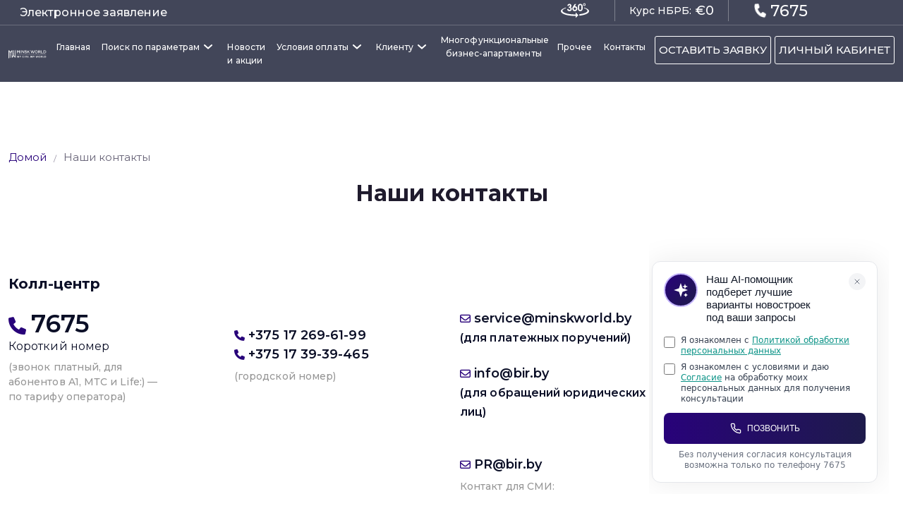

--- FILE ---
content_type: text/html; charset=UTF-8
request_url: https://minskworld.by/contacts/
body_size: 25134
content:
<!doctype html>
<html lang="ru-RU">

<head>
	<meta charset="UTF-8" />
	<meta name="viewport" content="width=device-width, initial-scale=1" />

	<!-- SEO Meta Tags-->

	<!-- Viewport-->
	<meta name="viewport" content="width=device-width, initial-scale=1" />
	<!-- Favicon and Touch Icons-->
	<link ink type="image/x-icon" href="/favicon.ico" rel="shortcut icon">
	<link type="Image/x-icon" href="/favicon.ico" rel="icon">

	<!-- для Facebook и ВКонтакте (протокол Open Graph) -->
	<meta property="og:title"
		content="Наши контакты" />

	<meta property="og:image" content="https://minskworld.by/favicon.ico" />
	<meta property="og:url"
		content="https://minskworld.by/contacts/" />
	<meta property="og:site_name" content="MinskWorld" />
	<!-- для Twitter -->
	<meta name="twitter:site" content="MinskWorld" />
	<meta name="twitter:title"
		content="Наши контакты" />



	<title>Наши контакты &#8212; MinskWorld</title>
<meta name='robots' content='max-image-preview:large' />
<link rel="alternate" title="oEmbed (JSON)" type="application/json+oembed" href="https://minskworld.by/wp-json/oembed/1.0/embed?url=https%3A%2F%2Fminskworld.by%2Fcontacts%2F" />
<link rel="alternate" title="oEmbed (XML)" type="text/xml+oembed" href="https://minskworld.by/wp-json/oembed/1.0/embed?url=https%3A%2F%2Fminskworld.by%2Fcontacts%2F&#038;format=xml" />
<style id='wp-img-auto-sizes-contain-inline-css' type='text/css'>
img:is([sizes=auto i],[sizes^="auto," i]){contain-intrinsic-size:3000px 1500px}
/*# sourceURL=wp-img-auto-sizes-contain-inline-css */
</style>
<style id='wp-emoji-styles-inline-css' type='text/css'>

	img.wp-smiley, img.emoji {
		display: inline !important;
		border: none !important;
		box-shadow: none !important;
		height: 1em !important;
		width: 1em !important;
		margin: 0 0.07em !important;
		vertical-align: -0.1em !important;
		background: none !important;
		padding: 0 !important;
	}
/*# sourceURL=wp-emoji-styles-inline-css */
</style>
<style id='wp-block-library-inline-css' type='text/css'>
:root{--wp-block-synced-color:#7a00df;--wp-block-synced-color--rgb:122,0,223;--wp-bound-block-color:var(--wp-block-synced-color);--wp-editor-canvas-background:#ddd;--wp-admin-theme-color:#007cba;--wp-admin-theme-color--rgb:0,124,186;--wp-admin-theme-color-darker-10:#006ba1;--wp-admin-theme-color-darker-10--rgb:0,107,160.5;--wp-admin-theme-color-darker-20:#005a87;--wp-admin-theme-color-darker-20--rgb:0,90,135;--wp-admin-border-width-focus:2px}@media (min-resolution:192dpi){:root{--wp-admin-border-width-focus:1.5px}}.wp-element-button{cursor:pointer}:root .has-very-light-gray-background-color{background-color:#eee}:root .has-very-dark-gray-background-color{background-color:#313131}:root .has-very-light-gray-color{color:#eee}:root .has-very-dark-gray-color{color:#313131}:root .has-vivid-green-cyan-to-vivid-cyan-blue-gradient-background{background:linear-gradient(135deg,#00d084,#0693e3)}:root .has-purple-crush-gradient-background{background:linear-gradient(135deg,#34e2e4,#4721fb 50%,#ab1dfe)}:root .has-hazy-dawn-gradient-background{background:linear-gradient(135deg,#faaca8,#dad0ec)}:root .has-subdued-olive-gradient-background{background:linear-gradient(135deg,#fafae1,#67a671)}:root .has-atomic-cream-gradient-background{background:linear-gradient(135deg,#fdd79a,#004a59)}:root .has-nightshade-gradient-background{background:linear-gradient(135deg,#330968,#31cdcf)}:root .has-midnight-gradient-background{background:linear-gradient(135deg,#020381,#2874fc)}:root{--wp--preset--font-size--normal:16px;--wp--preset--font-size--huge:42px}.has-regular-font-size{font-size:1em}.has-larger-font-size{font-size:2.625em}.has-normal-font-size{font-size:var(--wp--preset--font-size--normal)}.has-huge-font-size{font-size:var(--wp--preset--font-size--huge)}.has-text-align-center{text-align:center}.has-text-align-left{text-align:left}.has-text-align-right{text-align:right}.has-fit-text{white-space:nowrap!important}#end-resizable-editor-section{display:none}.aligncenter{clear:both}.items-justified-left{justify-content:flex-start}.items-justified-center{justify-content:center}.items-justified-right{justify-content:flex-end}.items-justified-space-between{justify-content:space-between}.screen-reader-text{border:0;clip-path:inset(50%);height:1px;margin:-1px;overflow:hidden;padding:0;position:absolute;width:1px;word-wrap:normal!important}.screen-reader-text:focus{background-color:#ddd;clip-path:none;color:#444;display:block;font-size:1em;height:auto;left:5px;line-height:normal;padding:15px 23px 14px;text-decoration:none;top:5px;width:auto;z-index:100000}html :where(.has-border-color){border-style:solid}html :where([style*=border-top-color]){border-top-style:solid}html :where([style*=border-right-color]){border-right-style:solid}html :where([style*=border-bottom-color]){border-bottom-style:solid}html :where([style*=border-left-color]){border-left-style:solid}html :where([style*=border-width]){border-style:solid}html :where([style*=border-top-width]){border-top-style:solid}html :where([style*=border-right-width]){border-right-style:solid}html :where([style*=border-bottom-width]){border-bottom-style:solid}html :where([style*=border-left-width]){border-left-style:solid}html :where(img[class*=wp-image-]){height:auto;max-width:100%}:where(figure){margin:0 0 1em}html :where(.is-position-sticky){--wp-admin--admin-bar--position-offset:var(--wp-admin--admin-bar--height,0px)}@media screen and (max-width:600px){html :where(.is-position-sticky){--wp-admin--admin-bar--position-offset:0px}}

/*# sourceURL=wp-block-library-inline-css */
</style><style id='global-styles-inline-css' type='text/css'>
:root{--wp--preset--aspect-ratio--square: 1;--wp--preset--aspect-ratio--4-3: 4/3;--wp--preset--aspect-ratio--3-4: 3/4;--wp--preset--aspect-ratio--3-2: 3/2;--wp--preset--aspect-ratio--2-3: 2/3;--wp--preset--aspect-ratio--16-9: 16/9;--wp--preset--aspect-ratio--9-16: 9/16;--wp--preset--color--black: #000000;--wp--preset--color--cyan-bluish-gray: #abb8c3;--wp--preset--color--white: #ffffff;--wp--preset--color--pale-pink: #f78da7;--wp--preset--color--vivid-red: #cf2e2e;--wp--preset--color--luminous-vivid-orange: #ff6900;--wp--preset--color--luminous-vivid-amber: #fcb900;--wp--preset--color--light-green-cyan: #7bdcb5;--wp--preset--color--vivid-green-cyan: #00d084;--wp--preset--color--pale-cyan-blue: #8ed1fc;--wp--preset--color--vivid-cyan-blue: #0693e3;--wp--preset--color--vivid-purple: #9b51e0;--wp--preset--gradient--vivid-cyan-blue-to-vivid-purple: linear-gradient(135deg,rgb(6,147,227) 0%,rgb(155,81,224) 100%);--wp--preset--gradient--light-green-cyan-to-vivid-green-cyan: linear-gradient(135deg,rgb(122,220,180) 0%,rgb(0,208,130) 100%);--wp--preset--gradient--luminous-vivid-amber-to-luminous-vivid-orange: linear-gradient(135deg,rgb(252,185,0) 0%,rgb(255,105,0) 100%);--wp--preset--gradient--luminous-vivid-orange-to-vivid-red: linear-gradient(135deg,rgb(255,105,0) 0%,rgb(207,46,46) 100%);--wp--preset--gradient--very-light-gray-to-cyan-bluish-gray: linear-gradient(135deg,rgb(238,238,238) 0%,rgb(169,184,195) 100%);--wp--preset--gradient--cool-to-warm-spectrum: linear-gradient(135deg,rgb(74,234,220) 0%,rgb(151,120,209) 20%,rgb(207,42,186) 40%,rgb(238,44,130) 60%,rgb(251,105,98) 80%,rgb(254,248,76) 100%);--wp--preset--gradient--blush-light-purple: linear-gradient(135deg,rgb(255,206,236) 0%,rgb(152,150,240) 100%);--wp--preset--gradient--blush-bordeaux: linear-gradient(135deg,rgb(254,205,165) 0%,rgb(254,45,45) 50%,rgb(107,0,62) 100%);--wp--preset--gradient--luminous-dusk: linear-gradient(135deg,rgb(255,203,112) 0%,rgb(199,81,192) 50%,rgb(65,88,208) 100%);--wp--preset--gradient--pale-ocean: linear-gradient(135deg,rgb(255,245,203) 0%,rgb(182,227,212) 50%,rgb(51,167,181) 100%);--wp--preset--gradient--electric-grass: linear-gradient(135deg,rgb(202,248,128) 0%,rgb(113,206,126) 100%);--wp--preset--gradient--midnight: linear-gradient(135deg,rgb(2,3,129) 0%,rgb(40,116,252) 100%);--wp--preset--font-size--small: 13px;--wp--preset--font-size--medium: 20px;--wp--preset--font-size--large: 36px;--wp--preset--font-size--x-large: 42px;--wp--preset--spacing--20: 0.44rem;--wp--preset--spacing--30: 0.67rem;--wp--preset--spacing--40: 1rem;--wp--preset--spacing--50: 1.5rem;--wp--preset--spacing--60: 2.25rem;--wp--preset--spacing--70: 3.38rem;--wp--preset--spacing--80: 5.06rem;--wp--preset--shadow--natural: 6px 6px 9px rgba(0, 0, 0, 0.2);--wp--preset--shadow--deep: 12px 12px 50px rgba(0, 0, 0, 0.4);--wp--preset--shadow--sharp: 6px 6px 0px rgba(0, 0, 0, 0.2);--wp--preset--shadow--outlined: 6px 6px 0px -3px rgb(255, 255, 255), 6px 6px rgb(0, 0, 0);--wp--preset--shadow--crisp: 6px 6px 0px rgb(0, 0, 0);}:where(.is-layout-flex){gap: 0.5em;}:where(.is-layout-grid){gap: 0.5em;}body .is-layout-flex{display: flex;}.is-layout-flex{flex-wrap: wrap;align-items: center;}.is-layout-flex > :is(*, div){margin: 0;}body .is-layout-grid{display: grid;}.is-layout-grid > :is(*, div){margin: 0;}:where(.wp-block-columns.is-layout-flex){gap: 2em;}:where(.wp-block-columns.is-layout-grid){gap: 2em;}:where(.wp-block-post-template.is-layout-flex){gap: 1.25em;}:where(.wp-block-post-template.is-layout-grid){gap: 1.25em;}.has-black-color{color: var(--wp--preset--color--black) !important;}.has-cyan-bluish-gray-color{color: var(--wp--preset--color--cyan-bluish-gray) !important;}.has-white-color{color: var(--wp--preset--color--white) !important;}.has-pale-pink-color{color: var(--wp--preset--color--pale-pink) !important;}.has-vivid-red-color{color: var(--wp--preset--color--vivid-red) !important;}.has-luminous-vivid-orange-color{color: var(--wp--preset--color--luminous-vivid-orange) !important;}.has-luminous-vivid-amber-color{color: var(--wp--preset--color--luminous-vivid-amber) !important;}.has-light-green-cyan-color{color: var(--wp--preset--color--light-green-cyan) !important;}.has-vivid-green-cyan-color{color: var(--wp--preset--color--vivid-green-cyan) !important;}.has-pale-cyan-blue-color{color: var(--wp--preset--color--pale-cyan-blue) !important;}.has-vivid-cyan-blue-color{color: var(--wp--preset--color--vivid-cyan-blue) !important;}.has-vivid-purple-color{color: var(--wp--preset--color--vivid-purple) !important;}.has-black-background-color{background-color: var(--wp--preset--color--black) !important;}.has-cyan-bluish-gray-background-color{background-color: var(--wp--preset--color--cyan-bluish-gray) !important;}.has-white-background-color{background-color: var(--wp--preset--color--white) !important;}.has-pale-pink-background-color{background-color: var(--wp--preset--color--pale-pink) !important;}.has-vivid-red-background-color{background-color: var(--wp--preset--color--vivid-red) !important;}.has-luminous-vivid-orange-background-color{background-color: var(--wp--preset--color--luminous-vivid-orange) !important;}.has-luminous-vivid-amber-background-color{background-color: var(--wp--preset--color--luminous-vivid-amber) !important;}.has-light-green-cyan-background-color{background-color: var(--wp--preset--color--light-green-cyan) !important;}.has-vivid-green-cyan-background-color{background-color: var(--wp--preset--color--vivid-green-cyan) !important;}.has-pale-cyan-blue-background-color{background-color: var(--wp--preset--color--pale-cyan-blue) !important;}.has-vivid-cyan-blue-background-color{background-color: var(--wp--preset--color--vivid-cyan-blue) !important;}.has-vivid-purple-background-color{background-color: var(--wp--preset--color--vivid-purple) !important;}.has-black-border-color{border-color: var(--wp--preset--color--black) !important;}.has-cyan-bluish-gray-border-color{border-color: var(--wp--preset--color--cyan-bluish-gray) !important;}.has-white-border-color{border-color: var(--wp--preset--color--white) !important;}.has-pale-pink-border-color{border-color: var(--wp--preset--color--pale-pink) !important;}.has-vivid-red-border-color{border-color: var(--wp--preset--color--vivid-red) !important;}.has-luminous-vivid-orange-border-color{border-color: var(--wp--preset--color--luminous-vivid-orange) !important;}.has-luminous-vivid-amber-border-color{border-color: var(--wp--preset--color--luminous-vivid-amber) !important;}.has-light-green-cyan-border-color{border-color: var(--wp--preset--color--light-green-cyan) !important;}.has-vivid-green-cyan-border-color{border-color: var(--wp--preset--color--vivid-green-cyan) !important;}.has-pale-cyan-blue-border-color{border-color: var(--wp--preset--color--pale-cyan-blue) !important;}.has-vivid-cyan-blue-border-color{border-color: var(--wp--preset--color--vivid-cyan-blue) !important;}.has-vivid-purple-border-color{border-color: var(--wp--preset--color--vivid-purple) !important;}.has-vivid-cyan-blue-to-vivid-purple-gradient-background{background: var(--wp--preset--gradient--vivid-cyan-blue-to-vivid-purple) !important;}.has-light-green-cyan-to-vivid-green-cyan-gradient-background{background: var(--wp--preset--gradient--light-green-cyan-to-vivid-green-cyan) !important;}.has-luminous-vivid-amber-to-luminous-vivid-orange-gradient-background{background: var(--wp--preset--gradient--luminous-vivid-amber-to-luminous-vivid-orange) !important;}.has-luminous-vivid-orange-to-vivid-red-gradient-background{background: var(--wp--preset--gradient--luminous-vivid-orange-to-vivid-red) !important;}.has-very-light-gray-to-cyan-bluish-gray-gradient-background{background: var(--wp--preset--gradient--very-light-gray-to-cyan-bluish-gray) !important;}.has-cool-to-warm-spectrum-gradient-background{background: var(--wp--preset--gradient--cool-to-warm-spectrum) !important;}.has-blush-light-purple-gradient-background{background: var(--wp--preset--gradient--blush-light-purple) !important;}.has-blush-bordeaux-gradient-background{background: var(--wp--preset--gradient--blush-bordeaux) !important;}.has-luminous-dusk-gradient-background{background: var(--wp--preset--gradient--luminous-dusk) !important;}.has-pale-ocean-gradient-background{background: var(--wp--preset--gradient--pale-ocean) !important;}.has-electric-grass-gradient-background{background: var(--wp--preset--gradient--electric-grass) !important;}.has-midnight-gradient-background{background: var(--wp--preset--gradient--midnight) !important;}.has-small-font-size{font-size: var(--wp--preset--font-size--small) !important;}.has-medium-font-size{font-size: var(--wp--preset--font-size--medium) !important;}.has-large-font-size{font-size: var(--wp--preset--font-size--large) !important;}.has-x-large-font-size{font-size: var(--wp--preset--font-size--x-large) !important;}
/*# sourceURL=global-styles-inline-css */
</style>

<style id='classic-theme-styles-inline-css' type='text/css'>
/*! This file is auto-generated */
.wp-block-button__link{color:#fff;background-color:#32373c;border-radius:9999px;box-shadow:none;text-decoration:none;padding:calc(.667em + 2px) calc(1.333em + 2px);font-size:1.125em}.wp-block-file__button{background:#32373c;color:#fff;text-decoration:none}
/*# sourceURL=/wp-includes/css/classic-themes.min.css */
</style>
<link rel="https://api.w.org/" href="https://minskworld.by/wp-json/" /><link rel="alternate" title="JSON" type="application/json" href="https://minskworld.by/wp-json/wp/v2/pages/199" /><link rel="EditURI" type="application/rsd+xml" title="RSD" href="https://minskworld.by/xmlrpc.php?rsd" />
<meta name="generator" content="WordPress 6.9" />
<link rel="canonical" href="https://minskworld.by/contacts/" />
<link rel='shortlink' href='https://minskworld.by/?p=199' />


	
	<link rel="stylesheet" href="/js/fixedHeader.dataTables.min.css" />
	<!-- Vendor Styles-->
	<link rel="stylesheet" media="screen" href="https://minskworld.by/wp-content/themes/minsk/css/simplebar.min.css" />
	<link rel="stylesheet" media="screen" href="https://minskworld.by/wp-content/themes/minsk/css/nouislider.min.css" />
	<link rel="stylesheet" media="screen" href="https://minskworld.by/wp-content/themes/minsk/css/tiny-slider.css" />
	<link rel="stylesheet" media="screen" href="/js/magnific-popup.min.css" />

	<link rel="stylesheet" media="screen" href="/js/sweetalert2.min.css" />
	<!-- Main Theme Styles + Bootstrap-->
	<link rel="stylesheet" media="screen" href="https://minskworld.by/wp-content/themes/minsk/css/theme.min1.css" />
	<link rel="stylesheet" media="screen"
		href="https://cdnjs.cloudflare.com/ajax/libs/font-awesome/6.0.0-beta2/css/all.min.css" />
	<link rel="preconnect" href="https://fonts.googleapis.com">
	<link rel="preconnect" href="https://fonts.gstatic.com" crossorigin>
	<link
		href="https://fonts.googleapis.com/css2?family=Fira+Sans:ital,wght@0,100;0,200;0,300;0,400;0,500;0,600;0,700;0,800;0,900;1,100;1,200;1,300;1,400;1,500;1,600;1,700;1,800;1,900&family=Montserrat:ital,wght@0,100;0,200;0,300;0,400;0,500;0,600;0,700;0,800;0,900;1,100;1,200;1,300;1,400;1,500;1,600;1,700;1,800;1,900&display=swap"
		rel="stylesheet">
	<script src="https://ajax.googleapis.com/ajax/libs/jquery/1.11.2/jquery.min.js"></script>

	<script src="/track-cookies.js"></script>
	<script src="/create-object.js"></script>

	<!-- Google Tag Manager -->
	<script>(function (w, d, s, l, i) {
			w[l] = w[l] || []; w[l].push({
				'gtm.start':
					new Date().getTime(), event: 'gtm.js'
			}); var f = d.getElementsByTagName(s)[0],
				j = d.createElement(s), dl = l != 'dataLayer' ? '&l=' + l : ''; j.async = true; j.src =
					'https://www.googletagmanager.com/gtm.js?id=' + i + dl; f.parentNode.insertBefore(j, f);
		})(window, document, 'script', 'dataLayer', 'GTM-KDW9JQ8');</script>
	<!-- End Google Tag Manager -->


	<!-- Global site tag (gtag.js) - Google Ads: 866453170 -->

	<script async src="https://www.googletagmanager.com/gtag/js?id=G-VTJ3SQT982"></script>

	<script>

		window.dataLayer = window.dataLayer || [];

		function gtag() { dataLayer.push(arguments); }

		gtag('js', new Date());



		gtag('config', 'G-VTJ3SQT982');

	</script>





	<!-- Google Tag Manager -->
	<script>(function (w, d, s, l, i) {
			w[l] = w[l] || []; w[l].push({
				'gtm.start':
					new Date().getTime(), event: 'gtm.js'
			}); var f = d.getElementsByTagName(s)[0],
				j = d.createElement(s), dl = l != 'dataLayer' ? '&l=' + l : ''; j.async = true; j.src =
					'https://www.googletagmanager.com/gtm.js?id=' + i + dl; f.parentNode.insertBefore(j, f);
		})(window, document, 'script', 'dataLayer', 'GTM-MCT25X6');</script>
	<!-- End Google Tag Manager -->



	<style>
		body,
		html {
			font-family: Montserrat !important;
		}

		.ftco-section {
			padding: 0;

		}



	.main_map svg {
			margin-top: 0 !important;
		}

		.main_map {
			margin-top: 0 !important;
		}

		.map_qw {
			margin-top: 0 !important;
		}

		navik {
			display: flex;
		}

		 li.linnk-1200.dropdown-toggle {
			display: none !important;

		}

			text-1200 {
			    display: none;
			}
			text-1400 {
			    display: block;
			}


		gn {
			font-size: 14px;
			margin-right: 5px;
		}

		a.navbar-brand {
			margin: 10px 0;
		}

		.row.justify-content-between div {
			align-items: center;
		}

		.ftco-navbar-light {


			position: sticky;
			top: 0;
		}

		.mbbnew {
			background: #424659;
			border-bottom: 1px solid #ffffff36;
		}

		.mbbnew .row {
			margin-bottom: 0;
		}

		a#bron {
			display: block !important;
		}

		.warp a {
			padding: 0;
			margin: 0 20px;
			align-items: center;
			justify-content: center;
			display: flex;
			height: 30px;
		}

		.ftco-navbar-light {
			background: #424659 !important;
			z-index: 3;
			padding: 0;
		}

		.mbbnew .nav-link {
			display: block;
			color: #fff;
			padding: 0.5rem 1rem;
		}

		.mbbnew .nav-link:hover {
			color: #fff;
		}

		.mbbnew .nav-link:before {
			color: #fff;
		}

		.mbbnew .nav-item.active>a {
			color: #fff;
		}


		.mbbnew .nav-link:before {
			background: #fff;
		}

		.dropdown-menu {
			background: #424659 !important;

		}

		.dropdown-menu a {

			color: #fff !important;
		}

		.ftco-navbar-light .navbar-nav>.nav-item .dropdown-menu .dropdown-item:hover,
		.ftco-navbar-light .navbar-nav>.nav-item .dropdown-menu .dropdown-item:focus {
			background: transparent;
			color: #fff;
			border-bottom: 1px solid #ffffff78;
		}

		.newm-mw li.nav-item a {
			font-size: 16px !important font-family: Montserrat !important;
			color: #fff !important;
		}

		.navbar-expand-lg .navbar-collapse {
			padding: 10px 0;
		}


		a.nav-link {
			font-family: Montserrat;
		}

		.text-primary {
			font-family: Fira Sans;
			font-style: normal;
			font-weight: 500;
			font-size: 18px;
			line-height: 22px;
			color: #fff !important;
			font-family: Montserrat;
		}

		span.kur {
			color: #fff;
			font-family: Montserrat;
		}


		a.btn.btn-link.btn-light.btn-sm.phone-head.d-lg-block.order-lg-3.pe-0.ms-2 {
			color: #fff;
			font-family: Montserrat;
			font-weight: 500;
			font-size: 20px;
		}

		.newm-mw a.nav-link {
			transition: .3s;

		}

		a.nav-link.link-top-menu.phone-ne-top {
			display: flex;
			align-items: center;
			font-size: 22px !important;
		}





		.navbar-expand-lg .dropdown-menu {
			border-radius: 0;
			border: 0;
		}

		.warp {
			display: flex;
			align-items: center;
			justify-content: end;
		}

		div.container-fluid.mbbnew>div>div {
			margin-bottom: 0;

		}

		a.navbar-brand {
			display: flex;
			align-items: center;
			justify-content: center;
			margin: 0;
		}

		.warp a.nav-link:hover {
			border-bottom: 0 !important;
		}

		.warp.nav-link:hover,
		.warp .nav-link:focus {
			color: #fff;
		}


		.warp a {
			font-size: 18px !important;
		}


		.warp a.nav-link.link-top-menu:hover {
			border-bottom: 0 !important;
		}

		.row.justify-content-between a.nav-link:hover {
			border-bottom: 0 !important;
		}

		.warp a.nav-link:hover {
			border-bottom: 0 !important;
		}

		.phone-ne-top {
			font-size: 20px !important;

			display: flex;
			align-items: center;
			justify-content: center;
		}


		.phone-ne-top i.fa.fa-phone {
			font-size: 18px;
			margin-bottom: 5px;
		}

		.kur-new {
			font-size: 12px;

			margin: 0;
			border-left: 1px solid #ffffff52;
			padding: 0 20px !important;
			border-right: 1px solid #ffffff52;
		}


		.kur-new:hover {
			font-size: 12px;
			padding: 0px;
			margin: 0;
			border-left: 1px solid #ffffff52 !important;
			padding: 0 20px !important;
			border-right: 1px solid #ffffff52 !important;
		}


		.dropdown-toggle:not(.dropdown-toggle-split)::after {
			margin-right: -0.25em;
			content: "";
			width: 25px;
			background: url('https://minskworld.by/wp-content/themes/minsk/img/arrow-w.svg');
			height: 9px;
			background-repeat: no-repeat;
		}

		@media (max-width: 1440px) {
			navik {
				display: flex;
				max-width: 1060px;
				overflow: scroll;
				overflow-y: hidden;
			}
 


			 
		}




		@media (min-width: 992px) {
			.navbar-expand-lg .navbar-nav .nav-link {
				padding: 0.6875rem 8px !important;
				font-size: 14px !important;
			}
				#mba__nav{

			 			    width: 165px;
    font-size: 12px !important;
    text-align: center;
    margin-top: -10px;
	}
		#mba__nav a{
			    font-size: 12px !important;
		}

		}

		@media screen and (max-width: 990px) {		
navik {
    flex-direction: column !important;
}
li.linnk-1200.dropdown-toggle {
    display: none !important;
}
li.nav-item.v-1200 {
    display: block !important;
}

.mma1{
	margin-left: 0;
}


li.linnk-1200.dropdown-toggle {
    display: none !important;
}


}


			@media screen and (max-width: 1440px) {

			a.navbar-brand.rt-min {
				margin-right: 5px !important;
			}


			a.navbar-brand.lt-min {
				margin-left: 5px !important;
				padding: 5px;
				margin-top: 5px;
				height: 40px;
			}

			.navbar-expand-lg .navbar-nav .nav-link {
				padding: 0.6875rem 8px !important;
				font-size: 12px !important;
			}

		}
 
 


		@media (max-width: 767.99px) {

			.container.mt-5.mb-md-4.py-5 {
				margin: 10px 0 !important;
			}

			li.breadcrumb-item {
				font-size: 10px;
			}

			ol.breadcrumb span {
				font-size: 10px;
			}

			.form-control {
				padding: 5px 5px;
				font-size: 8px;
				height: 30px;
				border-radius: 5px;
			}

			div#nav-profile .container {
				padding: 0;
			}

			div#refer1 .row {
				margin-top: 0px !important;
			}

			.container.mt-5.mb-md-4.py-5 {
				margin: 30px 0 !important;
				padding: 0px 20px !important;
			}

			a.text-decoration-none.border-bottom.bb-electtro-app h5 {
				font-size: 12px;
				margin-bottom: 0 !important;
				display: flex;
				align-items: center;
				justify-content: center;
			}

			a.text-decoration-none.border-bottom.bb-electtro-app {
				font-size: 12px;
				margin-bottom: 0 !important;
				display: flex;
				align-items: center;
				justify-content: center;
			}

			span.basde {
				color: #9691a4;
				content: "/";
				font-size: 10px !important;
				display: flex;
				align-items: center;
				margin: 0px 5px;
			}

			.row.justify-content-between {
				width: 100%;
				display: flex;
				justify-content: space-between;
			}

			.col-md-5.mobi_w100 {
				left: 10px;
				position: relative;
				padding: 0;
			}

			nav#ftco-navbar .container-fluid {
				margin-top: 0px !important;
			}

			.container-fluid.mbbnew {
				margin-top: 0px !important;
			}

			.warp a {
				font-size: 12px !important;
			}

			span.kur {
				font-size: 12px;
			}

			a.nav-link.link-top-menu.phone-ne-top {
				display: flex;
				align-items: center;
				font-size: 16px !important;
			}

			gn {
				display: none;
			}

			.phone-ne-top i.fa.fa-phone {
				font-size: 13px;
				margin-bottom: 5px;
				margin-right: 0;
			}

			a.nav-link.link-top-menu svg {
				width: 25px;
			}

			.warp a {

				height: 20px !important;
			}

			a.nav-link.link-top-menu.kur-new {
				display: flex;
				align-items: center;
				justify-content: center;
				font-size: 12px !important;
			}

			.col-md-4.mobi-donw {
				position: absolute;
				top: 0px;
				left: 5px;
			}

			.navbar-dark .navbar-toggler {
				color: #fff;
			}



			.container-fluid.mbbnew {
				margin-top: 0px !important;
				padding: 5px;
			}

			.mbbnew .nav-link {
				display: block;
				color: #fff;
				padding: 0.5rem 1rem;
				font-size: 10px !important;
				padding: 5px 3px !important;
			}

			.col-md-4.mobi-donw {
				max-width: 161px;
			}

			.newm-mw li.nav-item {
				padding: 5px 0 !important;
				border-bottom: 0 !important;
			}

			a.navbar-brand {
				margin-right: 0 !important;
			}

			.newm-mw li.nav-item a {
				font-size: 12px !important;

			}

			.main_map svg {

				margin-left: 200px !important;
			}

			body {
				overflow-x: hidden !important;
			}
		}

	 


		@media screen and (max-width: 1250px) {
				li.linnk-1200.dropdown-toggle{
					cursor: pointer;
				}

				text-1200 {
				    display: block;
				}
				text-1400 {
				    display: none;
				}
			    #mba__nav {
			        width: 54px;
			        font-size: 12px !important;
			        text-align: center;
			        margin-top: 0;
			    }
          	.v-1200{
          			display: none;
          	}
			li.linnk-1200.dropdown-toggle {
			    display: flex;
			    align-items: center;
			    justify-content: center;
			    margin: 10px 15px;
			}
			a.navbar-brand.lt-min{
				font-size: 12px !important;
			}


			    navik {
			        display: flex;
			        max-width: 1060px;
			        overflow: hidden !important;
			            position: relative;
					}
li.linnk-1200:hover ~ .v-1200 {
    display: block !important;
    position: absolute;
    right: 0;
 
    z-index: 999;
    background: #424659;
}
li.linnk-1200:hover ~ .v-1200:nth-child(8) {
        top: 55px;
        width: 120px;
}
li.linnk-1200:hover ~ .v-1200:nth-child(9) {
  top: 95px;
  width: 120px;
}


					gn {
					    font-size: 12px!important;
					    margin-right: 5px;
					}
			span.kur {
			    font-size: 16px;
			}
					}
					navik{  
			overflow: visible !important;
			}
	</style>



</head>


<body>
	<!-- Google Tag Manager (noscript) -->
	<noscript><iframe src="https://www.googletagmanager.com/ns.html?id=GTM-MCT25X6" height="0" width="0"
			style="display:none;visibility:hidden"></iframe></noscript>
	<!-- End Google Tag Manager (noscript) -->


	<!-- Google Tag Manager (noscript) -->
	<noscript><iframe src="https://www.googletagmanager.com/ns.html?id=GTM-KDW9JQ8" height="0" width="0"
			style="display:none;visibility:hidden"></iframe></noscript>
	<!-- End Google Tag Manager (noscript) -->


	<main class="page-wrapper">
		<!-- Sign In Modal-->






		<div class="col-md-12" id="blockInfo"
			style=" top: 70px; position: fixed; width: 100%; height: 40px; background: #fff; text-align: center; z-index: 999; display: none; align-items: center; justify-content: center; font-size: 18px; font-weight: 600; ">
			Проводятся тех. работы с 23.00 до 07.00. Бронирование и отправка заявок - недоступно.</div>


		<script>

			$(document).ready(function () {
				// var SERVICE_TIMEZONE = 3;
				// var TIME_FROM = 0;
				// var TIME_TO = 7;   


				// var TIME_FROM_F = 23;
				// var TIME_TO_F = 24;

				// var date = new Date();
				// var clientLocalHour = date.getHours();
				// var timezoneOffset = date.getTimezoneOffset() / 60;
				// var serviceComputedHour = clientLocalHour + timezoneOffset + SERVICE_TIMEZONE;
				// console.log(serviceComputedHour);
				// if(  (serviceComputedHour >= TIME_FROM && serviceComputedHour < TIME_TO) || (serviceComputedHour >= TIME_FROM_F && serviceComputedHour < TIME_TO_F)  ){

				//         $('#blockInfo').css('display','flex')
				//         $('#bron').css('display','none')
				//         $('#sendAg').css('display','none')

				//     }
			});
		</script>




		<div class="container-fluid  mbbnew">

			<div class="row justify-content-between">
				<div class="col-md-4 mobi-donw">
					<a class="nav-link link-top-menu" href="/electronic-appeal/">Электронное заявление</a>
				</div>
				<div class="col-md-3 align-items-center">

				</div>
				<div class="col-md-5 mobi_w100">
					<div class="warp">
						<a class="nav-link link-top-menu" href="https://pano.promir.by/1225/" rel="nofolow" target="_blank"
							style="display: flex;align-items: center;justify-content: center;"> <svg width="40" height="22"
								viewBox="0 0 40 22" fill="none" xmlns="http://www.w3.org/2000/svg" style=" ">
								<g id="Vector">
									<path
										d="M32.305 2.49968C32.305 1.95601 32.6676 1.44587 33.2509 1.44587C33.846 1.44587 34.1927 1.98936 34.1927 2.50784C34.1927 3.01816 33.846 3.56183 33.2549 3.56183C32.6865 3.56183 32.305 3.06836 32.305 2.50376V2.49968ZM31.4191 2.53888C31.4191 3.52848 32.1728 4.42318 33.2422 4.42318C34.3068 4.42318 35.0793 3.55402 35.0793 2.50376C35.0793 1.4535 34.3018 0.583984 33.2465 0.583984C32.277 0.583984 31.4187 1.34884 31.4187 2.53338L31.4191 2.53888Z"
										fill="white"></path>
									<path
										d="M26.0396 5.06746C26.0396 4.18447 26.462 3.21988 27.5247 3.21988C28.8306 3.21988 29.0353 4.48317 29.0353 5.0538V8.25993C29.0353 9.03419 28.6007 10.0939 27.5374 10.0939C26.501 10.0939 26.0396 9.17006 26.0396 8.25993V5.06746ZM24.1321 8.20548C24.1321 10.9495 26.2444 11.8733 27.5757 11.8733C28.8944 11.8733 30.9428 10.9495 30.9428 8.20548V5.10808C30.9428 2.39116 28.8815 1.44023 27.5494 1.44023C26.3716 1.44023 24.1313 2.22815 24.1313 5.1354L24.1321 8.20548Z"
										fill="white"></path>
									<path
										d="M18.1694 8.30103C18.1694 7.20128 18.976 6.52138 19.821 6.52138C20.7812 6.52138 21.4982 7.3093 21.4982 8.31469C21.4982 9.32007 20.7556 10.0943 19.8081 10.0943C18.9377 10.0943 18.1699 9.38783 18.1699 8.31469L18.1694 8.30103ZM19.6289 1.63157L17.1452 5.48903C16.6972 6.22268 16.2875 7.07853 16.2875 8.13802C16.2875 8.8988 16.5048 9.87633 17.0812 10.5697C17.683 11.3984 18.7072 11.8738 19.8728 11.8738C21.8188 11.8738 23.4063 10.3116 23.4063 8.13802C23.4063 5.92361 21.8445 4.74174 20.3974 4.74174C20.103 4.74174 19.7446 4.83699 19.6421 4.89127C19.7829 4.67398 19.9238 4.48329 20.0517 4.28002L21.831 1.63086L19.6289 1.63157Z"
										fill="white"></path>
									<path
										d="M11.1284 4.36114C11.1539 3.9129 11.3457 3.22006 12.1526 3.22006C12.7669 3.22006 13.0999 3.76337 13.0999 4.3748C13.0999 5.23047 12.3309 5.62461 11.679 5.62461H11.2563V7.13233H12.0252C12.7676 7.13233 13.651 7.58057 13.651 8.5723C13.651 9.41449 13.1646 10.0939 12.2429 10.0939C11.3082 10.0802 10.8472 9.34656 10.796 8.70817H8.875C8.90074 9.16935 9.00305 9.91719 9.42564 10.5284C10.0137 11.4386 11.1672 11.8733 12.2036 11.8733C14.0591 11.8733 15.5579 10.515 15.5579 8.72165C15.5579 8.27341 15.4681 6.81979 13.7398 6.19488C14.2263 5.90966 15.0072 5.32573 15.0072 4.08922C15.0072 2.63577 13.8934 1.44023 12.2291 1.44023C11 1.44023 9.29759 2.17387 9.24627 4.36114H11.1284Z"
										fill="white"></path>
									<path fill-rule="evenodd" clip-rule="evenodd"
										d="M26.2371 18.2542C34.2283 17.3726 40 14.8435 40 11.8605C40 9.77225 37.1711 7.90604 32.732 6.67202V7.5057C35.8214 8.45556 37.7236 9.75008 37.7236 11.1774C37.7236 13.4387 32.948 15.3675 26.2371 16.1191V18.2542ZM20 18.5882C20.3286 18.5882 20.6554 18.5855 20.9802 18.58V21.4158L24.7939 17.5134L20.9802 13.6111V16.447C20.6556 16.4524 20.3289 16.455 20 16.455C10.2115 16.455 2.27627 14.092 2.27627 11.1769C2.27627 9.7499 4.1786 8.45539 7.26795 7.50517V6.67148C2.82892 7.90604 0 9.77225 0 11.8605C0 15.5763 8.95431 18.5882 20 18.5882Z"
										fill="white"></path>
								</g>
							</svg> </a>

						<a class="nav-link link-top-menu kur-new" href="#"
							style="font-size: 12px;padding: 0px;margin: 0;display: flex ; align-items: center; justify-content: center; ">
							<gn>Курс НБРБ:</gn> € <span class="kur"></span>
						</a>

						<a class="nav-link link-top-menu phone-ne-top" href="tel:7675"><i class="fa fa-phone"
								aria-hidden="true"
								style="padding-right: 5px; padding-top: 5px;display: flex ; align-items: center; justify-content: center;"></i>7675</a>
					</div>


				</div>

			</div>
		</div>
		<nav class="newm-mw navbar navbar-expand-lg navbar-dark ftco_navbar bg-dark ftco-navbar-light" id="ftco-navbar">
			<div class="container-fluid">

				<button class="navbar-toggler" type="button" data-toggle="collapse" data-target="#ftco-nav"
					aria-controls="ftco-nav" aria-expanded="false" aria-label="Toggle navigation">
					<span class="fa fa-bars"></span> Меню
				</button>
				<div class="collapse navbar-collapse" id="ftco-nav">
					<ul class="navbar-nav m-auto">

						<a class="navbar-brand rt-min" href="/" style="margin-right: 50px;"><img
								src="https://minskworld.by/wp-content/themes/minsk/img/logo_white.png"></a>
						<navik class="d-non-mobikl">
							<li class="nav-item active"><a href="/" class="nav-link">Главная</a></li>

							<li class="nav-item dropdown">
								<a class="nav-link dropdown-toggle" href="/search-by-parameters/" id="dropdown04"
									data-toggle="dropdown" aria-haspopup="true" aria-expanded="false">Поиск по параметрам</a>
								<div class="dropdown-menu" aria-labelledby="dropdown04">
									<a class="dropdown-item" href="/minskworld/">Поиск по обьектам</a>
									<a class="dropdown-item" href="/comerciall/">Коммерческая недвижимость</a>
									<a class="dropdown-item" href="/pantries/">Кладовые</a>
									<a class="dropdown-item" href="/parking/">Паркинг</a>
								</div>
							</li>


							<li class="nav-item"><a href="/category/news/" class="nav-link">Новости и акции</a></li>

							<li class="nav-item dropdown">
								<a class="nav-link dropdown-toggle" href="/terms-of-payment/" id="dropdown05"
									data-toggle="dropdown" aria-haspopup="true" aria-expanded="false">Условия оплаты</a>
								<div class="dropdown-menu" aria-labelledby="dropdown05">

									<a class="dropdown-item" href="/residential-loan/">Кредит на жилую недвижимость</a>
									<a class="dropdown-item" href="/installment">Рассрочка</a>

								</div>
							</li>
							<li class="nav-item dropdown">
								<a class="nav-link dropdown-toggle" href="#" id="dropdown05" data-toggle="dropdown"
									aria-haspopup="true" aria-expanded="false">Клиенту</a>
								<div class="dropdown-menu" aria-labelledby="dropdown05">
									<!-- <a class="dropdown-item" href="/internet-ekvajring/">Интернет-эквайринг</a> -->
									<a class="dropdown-item" href="/pamyatka-dlya-oplaty-platezhej-cherez-erip/">Памятка для
										оплаты платежей через ЕРИП</a>
									<a class="dropdown-item" href="/oplata-platezhej-cherez-bank-iooo-dana-astra/">Оплата
										платежей через банк для клиентов ИООО «Дана Астра»</a>
									<a class="dropdown-item" href="/pamyatka-dlya-klienta-po-priemke-shag-za-shagom/">Памятка для
										клиента по приемке</a>
									<a class="dropdown-item"
										href="/polozhenie-o-politike-v-otnoshenii-obrabotki-personalnyh-dannyh-potenczialnyh-klientov-v-ooo-dubaj-investment/">Защита
										персональных данных</a>
									<a class="dropdown-item" href="/travel/">Записаться на экскурсию</a>

								</div>
							</li>

							<li id="mba__nav" class="nav-item"><a href="/multifunctional-business-apartments/"
									class="nav-link"><text-1200>МБА</text-1200><text-1400>Многофункциональные бизнес-апартаменты</text-1400></a></li>
							
							<li class="linnk-1200 dropdown-toggle"> </li>

							<li class="nav-item v-1200"><a href="/others" class="nav-link">Прочее</a></li>
							<li class="nav-item v-1200"><a href="/contacts" class="nav-link">Контакты</a></li>
						</navik>

						<a class="navbar-brand lt-min" data-bs-toggle="modal" data-bs-target="#modalHeaderAsk"
							href="#"> ОСТАВИТЬ ЗАЯВКУ
						</a>
 
					 		<a target="_blank" class="navbar-brand lt-min mma1" href="https://portal.minskworld.by/" style="    margin-left: 10px;"> ЛИЧНЫЙ КАБИНЕТ </a>
			 

					</ul>
				</div>
			</div>



		</nav>

		<!-- Navbar-->
		<header class="navbar navbar-expand-lg navbar-light bg-light fixed-top" data-scroll-header=""
			style="display: none;">

			<div class="container">




				<a class="navbar-brand me-3 me-xl-4" href="/"><img class="d-block"
						src="https://minskworld.by/wp-content/themes/minsk/img/logo.png" width="137" alt="Finder" /></a>
				<button class="navbar-toggler ms-auto" type="button" data-bs-toggle="collapse" data-bs-target="#navbarNav"
					aria-controls="navbarNav" aria-expanded="false" aria-label="Toggle navigation">
					<span class="navbar-toggler-icon"></span>
				</button>

				<a class="btn btn-sm text-primary d-none d-lg-block order-lg-3" href="#"
					style="font-size: 12px;padding: 0px;margin: 0; ">
					Курс НБРБ: € <span class="kur"></span>
				</a>
				<a class="btn btn-sm text-primary d-none d-lg-block order-lg-3" href="#" data-bs-toggle="modal"
					data-bs-target="#menu-big"><img width="25px" src="https://minskworld.by/wp-content/themes/minsk/img/bur.svg"></a>


				<a rel="nofollow" class="btn btn-primary btn-sm ms-2 order-lg-3" href="tel:7675"><i class="fa fa-phone"
						aria-hidden="true" style=""></i> &nbsp;7675</a>
				<div class="collapse navbar-collapse order-lg-2" id="navbarNav">
					<ul class="navbar-nav navbar-nav-scroll" style="max-height: 35rem;">


						<li class="nav-item dropdown"><a class="nav-link dropdown-toggle" href="#" role="button"
								data-bs-toggle="dropdown" aria-expanded="false">Поиск по параметрам</a>
							<ul class="dropdown-menu">
								<li><a class="dropdown-item" href="/search-by-parameters/">Поиск по параметрам</a></li>

								<li><a class="dropdown-item" href="/minskworld/">Поиск по обьектам</a></li>
								<li><a class="dropdown-item" href="/comerciall/">Коммерческая недвижимость</a></li>
								<li><a class="dropdown-item" href="/pantries/">Кладовые</a></li>
								<li><a class="dropdown-item" href="/parking/">Паркинг</a></li>
							</ul>
						</li>
						<li class="nav-item">

							<a class="nav-link link-top-menu" href="https://pano.promir.by/1225/" target="_blank">3D-тур
								«Минск-Мир»</a>
						</li>
						<li class="nav-item "><a class="nav-link" href="/category/news/">Новости</a></li>

						<li class="nav-item dropdown"><a class="nav-link dropdown-toggle" href="#" role="button"
								data-bs-toggle="dropdown" aria-expanded="false">Условия оплаты</a>
							<ul class="dropdown-menu">

								<li><a class="dropdown-item" href="/residential-loan/">Кредит на жилую недвижимость</a></li>
								<li><a class="dropdown-item" href="/installment">Рассрочка</a></li>
								<li><a class="dropdown-item" href="/pamyatka-dlya-oplaty-platezhej-cherez-erip/">Памятка для
										оплаты платежей через ЕРИП</a></li>
								<li><a class="dropdown-item" href="/oplata-platezhej-cherez-bank-iooo-dana-astra/">Оплата
										платежей через банк для клиентов ИООО «Дана Астра»</a></li>

							</ul>
						</li>
						<li class="nav-item"><a class="nav-link" href="/electronic-appeal/">Электронное заявление</a></li>
						<li class="nav-item"><a class="nav-link" href="/contacts/">Контакты</a></li>
						<a class="navbar-brand lt-min" data-bs-toggle="modal" data-bs-target="#modalHeaderAsk"
							href="#">ОСТАВИТЬ ЗАЯВКУ
						</a>

					</ul>
				</div>
			</div>
		</header>
		<!-- Page content-->
		<style>
			svg#Swipe-horizontal_2 {
				display: none !important;
			}

			.sale30_last {
				margin-top: 100px;
				margin-bottom: -30px;
			}

			@media only screen and (max-width: 600px) {
				.sale30_last {
					margin-top: 100px;
					margin-bottom: -50px;
				}

			}
		</style>
 <script src="https://mm-v3.vercel.app/widget-embed.js" data-theme="purple"></script><div class="container mt-5 mb-md-4 py-5">
     
 <ol class="breadcrumb" itemscope itemtype="http://schema.org/BreadcrumbList"><span itemprop="itemListElement" itemscope itemtype="http://schema.org/ListItem"><a class="breadcrumb-item" href="https://minskworld.by/" itemprop="item"><span itemprop="name">Домой</span></a><meta itemprop="position" content="Домой" /></span><span class="basde"> / </span><li class="breadcrumb-item">Наши контакты</lu></ol>      
    <h1 class="h2 mb-4" style="text-align: center;">Наши контакты</h1>
<noindex>
    <div class="row  border-bottom py-md-5 mt-md-5">
        <div class="col-lg-3 col-md-12">
            <div class="contBlock">
                <span class="collTitle"> Колл-центр</span>
                <a rel="nofollow" href="tel:7675" class="contMainPhone"> <i class="fa fa-phone" aria-hidden="true"></i>7675 </a>
                <span class="corCont"> Короткий номер </span>
                <span class="serCont">(звонок платный, для абонентов A1, МТС и Life:) — по тарифу оператора)</span>
            </div>
        </div>
        <div class="col-lg-3 col-md-12">
            <div class="contBlock">
               <br>
               <br>
               <br>
                
               
                <a rel="nofollow" href="tel:375172696199" class="phoneOther"> <i class="fa fa-phone" aria-hidden="true"></i>+375 17 269-61-99</a>
                <a  rel="nofollow" href="tel:375173939465" class="phoneOther"> <i class="fa fa-phone" aria-hidden="true"></i>+375 17 39-39-465</a>
                <span class="serCont">(городской номер)</span>
            </div>
        </div>
        <div class="col-lg-3 col-md-12">
            <div class="contBlock">
               <div class="mg-48"></div>
                <a rel="nofollow" href="mailto:service@minskworld.by" class="phoneOther" style=" display: flex; flex-direction: column; "><sq><i class="far fa-envelope"></i>service@minskworld.by</sq> <small>(для платежных поручений)</small></a>
                <br>
                <a rel="nofollow" href="mailto:info@bir.by" class="phoneOther" style=" display: flex; flex-direction: column; "><sq><i class="far fa-envelope"></i>info@bir.by</sq><small>(для обращений юридических лиц)</small></a>

                
                 <div class="mg-48"></div>
                <a rel="nofollow" href="mailto:PR@bir.by" class="phoneOther"><i class="far fa-envelope"></i>PR@bir.by</a>

                <span class="serCont"> Контакт для СМИ: </span>
            </div>
        </div>
        <div class="col-lg-3 col-md-12">
            <div class="contBlock">
               <div class="mg-48"></div>
               <span  class="textB"><i class="fas fa-clock"></i>Пн-Пт.:  <span class="noB"> 8:30 – 20:30,</span> <br>&nbsp; &nbsp;&nbsp;Выходные: 9:00 – 20:00,</span>
              <div class="mg-48"></div>    ул. Мстиславца, 9
 
              <span  class="textB"><i class="fas fa-map-marker-alt"></i>Адрес:<br> <span class="noB">&nbsp; &nbsp;&nbsp;Ул. Мстиславца, 9<br>&nbsp; &nbsp;&nbsp;(«Дана Центр», 1 этаж)</span><br> &nbsp; &nbsp;&nbsp;<span class="serCont">ст. м. «Восток»</span></span>
            </div>
        </div>
    </div>
</noindex>


  <!-- Отдел продаж -->
    <div class="row  border-bottom py-md-5 mt-md-5">
        <div class="col-lg-3 col-md-12">
            <div class="contBlock">
                <span class="collTitle">Отдел продаж</span>
                
            </div>
        </div>
        <div class="col-lg-3 col-md-12">
            <div class="contBlock">
                          
               <span  class="textB"><i class="fas fa-clock"></i>Пн-Пт.:  с 8.30 до 20.30 <br>&nbsp; &nbsp;&nbsp;Сб-Вс: с 9.00 до 20.00,</span>
              <div class="mg-48"></div>
                
 
            </div>
        </div>
        <div class="col-lg-4 col-md-12">
            <div class="contBlock">
       
                    <span  class="textB"><i class="fas fa-map-marker-alt"></i>Адреса отделов продаж:<br> <span class="noB">&nbsp; &nbsp;&nbsp;Ул. Мстиславца, 9 («Дана Центр», 1 этаж)</span> </span>
                <div class="mg-48"></div>
             
            </div>
        </div>
      
    </div>



<!-- Отдел маркетинга  снабжения-->
    <div class="row  border-bottom py-md-5 mt-md-5">
        

   <div class="col-lg-3 col-md-12">
            <div class="contBlock">
                <span class="collTitle">Отдел аренды</span>
                
            </div>
        </div>
        <div class="col-lg-3 col-md-12">
            <div class="contBlock">
              
                <a href="tel:375172696199" class="phoneOther"> <i class="fa fa-phone" aria-hidden="true"></i>+375 (17) 269-61-99</a>
                <a href="mailto:arenda@bir.by" class="phoneOther"><i class="far fa-envelope"></i>arenda@bir.by</a>
                <a href="mailto:info@dana-mall.com" class="phoneOther"><i class="far fa-envelope"></i>info@dana-mall.com</a>
                 <div class="mg-48"></div>
                <span  class="textB"><i class="fas fa-link"></i><a href="https://bir.by/arenda/" class="phoneOther">bir.by/arenda</a> </span>
                <span  class="textB"><i class="fas fa-link"></i><a href="https://dana-mall.com/" class="phoneOther">dana-mall.com</a> </span>
            </div>
        </div>


         <div class="col-lg-3 col-md-12">
            <div class="contBlock">
                <span class="collTitle">Отдел снабжения</span>
                
            </div>
        </div>
        <div class="col-lg-3 col-md-12">
            <div class="contBlock">
              
                <a href="tel:375172693270" class="phoneOther"> <i class="fa fa-phone" aria-hidden="true"></i>+375 (17) 269-32-70,</a>
                <a href="mailto:material@bir.by" class="phoneOther"><i class="far fa-envelope"></i>material@bir.by</a>
                 
            </div>
        </div>
      
    </div>



<!-- Отдел маркетинга  снабжения-->
    <div class="row  border-bottom py-md-5 mt-md-5">
      


 
         <div class="col-lg-3 col-md-12">
            <div class="contBlock">
                <span class="collTitle">Отдел дизайна</span>
                
            </div>
        </div>
        <div class="col-lg-3 col-md-12">
            <div class="contBlock">
              
                <a href="tel:375172693289" class="phoneOther"> <i class="fa fa-phone" aria-hidden="true"></i>+375 (17) 269-32-89</a>
                <a href="mailto:infodesign@bir.by" class="phoneOther"><i class="far fa-envelope"></i>infodesign@bir.by</a>
                 
            </div>
        </div>
      
         <div class="col-lg-3 col-md-12">
            <div class="contBlock">
                <span class="collTitle">Отдел маркетинга</span>
                
            </div>
        </div>
        <div class="col-lg-3 col-md-12">
            <div class="contBlock">
              
                <a href="tel:375172693288" class="phoneOther"> <i class="fa fa-phone" aria-hidden="true"></i>+375 (17) 269-32-88</a>
                <a href="mailto:marketing@bir.by" class="phoneOther"><i class="far fa-envelope"></i>marketing@bir.by</a>
                <span  class="textB"><i class="fas fa-clock"></i>Пн-Пт.:  <span class="noB"> 8:30 – 17:30,</span> </span>
            </div>
        </div>
    </div>


<!--Офисы в регионах-->
    <div class="row mbpol  py-md-5 mt-md-5 mbpol">
        <div class="col-lg-3 col-md-12">
            <div class="contBlock">
                <span class="collTitle">Офисы в регионах</span>
                
            </div>
        </div>
      </div>




     <!--Офисы в регионах-->
        <div class="row mbpol   pymbpol-md-5 mt-md-5">
            <div class="col-lg-3 col-md-12">
                <div class="contBlock">
                    
                </div>
            </div>
      


             <div class="col-lg-3 col-md-12">
                <div class="contBlock">
                  
                       <span  class="textB"><i class="fas fa-map-marker-alt"></i> г. Барановичи</span>
                </div>
            </div>
             <div class="col-lg-3 col-md-12">
                <div class="contBlock">
                      
                     <a href="tel:375292037122" class="phoneOther"> <i class="fa fa-phone" aria-hidden="true"></i>+375 29 203-71-22</a>  
                    
                </div>
            </div>
            <div class="col-lg-3 col-md-12">
                <div class="contBlock">
                 
                    <span class="noB">Пн-Пт.:  9.00 – 19.00,</span>
                    <span class="noB">ул. Царюка, 4-81</span> 
              
                   
                </div>
            </div>
           
        </div>

     <!--Офисы в регионах-->
    <div class="row mbpol   pymbpol-md-5 mt-md-5">
        <div class="col-lg-3 col-md-12">
            <div class="contBlock">
                
            </div>
        </div>
  


         <div class="col-lg-3 col-md-12">
            <div class="contBlock">
              
                   <span  class="textB"><i class="fas fa-map-marker-alt"></i> г. Бобруйск</span>
            </div>
        </div>
         <div class="col-lg-3 col-md-12">
            <div class="contBlock">
                 <a href="tel:375336017764" class="phoneOther"> <i class="fa fa-phone" aria-hidden="true"></i>+375 33 601-77-64</a>   
                
            </div>
        </div>
        <div class="col-lg-3 col-md-12">
            <div class="contBlock">
             
                <span class="noB">Пн-Пт.:  9.00 – 18.00,</span>
              <span class="noB">ул. Горького, 2</span> 
               
            </div>
        </div>
       
    </div>  
 




     <!--Офисы в регионах-->
    <div class="row  mbpol  pymbpol-md-5 mt-md-5">
        <div class="col-lg-3 col-md-12">
            <div class="contBlock">
                
            </div>
        </div>
  


         <div class="col-lg-3 col-md-12">
            <div class="contBlock">
              
                   <span  class="textB"><i class="fas fa-map-marker-alt"></i>г. Брест</span>
            </div>
        </div>
         <div class="col-lg-3 col-md-12">
            <div class="contBlock">
                 <a href="tel:375336017282" class="phoneOther"> <i class="fa fa-phone" aria-hidden="true"></i>+375 33 601-72-82</a>    
                  <a href="tel:375298200751" class="phoneOther"> <i class="fa fa-phone" aria-hidden="true"></i>+ 375 29 820-07-51</a>    
                
            </div>
        </div>
        <div class="col-lg-3 col-md-12">
            <div class="contBlock">
             
                <span class="noB">Пн-Пт.:  9.00 – 17.30,</span>
              <span class="noB">Бульвар Космонавтов, 94-61</span>  
               
            </div>
        </div>
       
    </div>


<!--Офисы в регионах-->
    <div class="row mbpol   py-md-5 mt-md-5 mbpol">
        <div class="col-lg-3 col-md-12">
            <div class="contBlock">
                
            </div>
        </div>
  


         <div class="col-lg-3 col-md-12">
            <div class="contBlock">
              
                   <span  class="textB"><i class="fas fa-map-marker-alt"></i>г. Витебск</span>  
            </div>
        </div>
         <div class="col-lg-3 col-md-12">
            <div class="contBlock">
                 <a href="tel:375336009708" class="phoneOther"> <i class="fa fa-phone" aria-hidden="true"></i>+375 33 600-97-08</a> 
                 <a href="tel:375336022894" class="phoneOther"> <i class="fa fa-phone" aria-hidden="true"></i>+375 33 602-28-94</a>
                 
                
            </div>
        </div>
        <div class="col-lg-3 col-md-12">
            <div class="contBlock">
              
                 <span class="noB">Пн-Пт.:  10.00 – 18.00,</span>
                <span class="noB">Ул. Ленина, 22</span>
 
                 
            </div>
        </div>
       
    </div>

      <!--Офисы в регионах-->
    <div class="row mbpol   py-mbpolmd-5 mt-md-5">
        <div class="col-lg-3 col-md-12">
            <div class="contBlock">
                
            </div>
        </div>
  


         <div class="col-lg-3 col-md-12">
            <div class="contBlock">
              
                   <span  class="textB"><i class="fas fa-map-marker-alt"></i>г. Гомель</span>
            </div>
        </div>
         <div class="col-lg-3 col-md-12">
            <div class="contBlock">
    
                 <a href="tel:375295860228" class="phoneOther"> <i class="fa fa-phone" aria-hidden="true"></i>+375 29 586-02-28</a>    
                
            </div>
        </div>
        <div class="col-lg-3 col-md-12">
            <div class="contBlock">
             
                <span class="noB">Пн – Пт   9.00 – 19.00 <br>
                                   Сб 9.00 – 17.00
                  </span>
              <span class="noB">ул. Советская 144, каб. 3-5.</span>   
               
            </div>
        </div>
       
    </div>



   <!--Офисы в регионах-->
    <div class="row mbpol   pymbpol-md-5 mt-md-5">
        <div class="col-lg-3 col-md-12">
            <div class="contBlock">
                
            </div>
        </div>
  


         <div class="col-lg-3 col-md-12">
            <div class="contBlock">
              
                   <span  class="textB"><i class="fas fa-map-marker-alt"></i>г. Гродно</span>
            </div>
        </div>
         <div class="col-lg-3 col-md-12">
            <div class="contBlock">
                  <a href="tel:375336021838" class="phoneOther"> <i class="fa fa-phone" aria-hidden="true"></i>+375 33 602-18-38</a>  
                
            </div>
        </div>
        <div class="col-lg-3 col-md-12">
            <div class="contBlock">
             
                <span class="noB">Пн-Пт.:  9.30 – 17.30,</span>
           
                <span class="noB">ул. Ожешко, 4 (2 этаж)</span>  
               
            </div>
        </div>
       
    </div>   


 
     

 




 
  

     <!--Офисы в регионах-->
    <div class="row mbpol   pymbpol-md-5 mt-md-5">
        <div class="col-lg-3 col-md-12">
            <div class="contBlock">
                
            </div>
        </div>
  


         <div class="col-lg-3 col-md-12">
            <div class="contBlock">
              
                   <span  class="textB"><i class="fas fa-map-marker-alt"></i>г. Заславль</span>
            </div>
        </div>
         <div class="col-lg-3 col-md-12">
            <div class="contBlock">
                 <a href="tel:375336654574" class="phoneOther"> <i class="fa fa-phone" aria-hidden="true"></i>+375 33 665-45-74</a> 

                  
                
            </div>
        </div>
        <div class="col-lg-3 col-md-12">
            <div class="contBlock">
 
                 
            </div>
        </div>
       
    </div>

     <!--Офисы в регионах-->
    <div class="row  mbpol  pymbpol-md-5 mt-md-5">
        <div class="col-lg-3 col-md-12">
            <div class="contBlock">
                
            </div>
        </div>
  


         <div class="col-lg-3 col-md-12">
            <div class="contBlock">
              
                   <span  class="textB"><i class="fas fa-map-marker-alt"></i>г. Могилев</span>
            </div>
        </div>
         <div class="col-lg-3 col-md-12">
            <div class="contBlock">
                 <a href="tel:375336023623" class="phoneOther"> <i class="fa fa-phone" aria-hidden="true"></i>+375 33 602-36-23</a> 
                 <a href="tel:375298470013" class="phoneOther"> <i class="fa fa-phone" aria-hidden="true"></i>+375 29 847-00-13</a> 
                
            </div>
        </div>
        <div class="col-lg-3 col-md-12">
            <div class="contBlock">
             
                 <span class="noB">Пн-Пт.:  9.00 – 19.00,</span>
                <span class="noB">ул. Первомайская,71А-2</span>  
                 
            </div>
        </div>
       
    </div>

 
 
     <!--Офисы в регионах-->
    <div class="row  mbpol  pymbpol-md-5 mt-md-5">
        <div class="col-lg-3 col-md-12">
            <div class="contBlock">
                
            </div>
        </div>
  


         <div class="col-lg-3 col-md-12">
            <div class="contBlock">
              
                   <span  class="textB"><i class="fas fa-map-marker-alt"></i>г. Мозырь</span>
            </div>
        </div>
         <div class="col-lg-3 col-md-12">
            <div class="contBlock">
                 <a href="tel:375336023623" class="phoneOther"> <i class="fa fa-phone" aria-hidden="true"></i> +375 29 723-99-21</a>  
                
            </div>
        </div>
        <div class="col-lg-3 col-md-12">
            <div class="contBlock">
             
                 <span class="noB">Пн-Пт.:  9.00 – 19.00,</span>
                <span class="noB">ул. Ленинская, 6.</span>  
                 
            </div>
        </div>
       
    </div>
 

   

     <!--Офисы в регионах-->
    <div class="row mbpol    pymbpol-md-5 mt-md-5">
        <div class="col-lg-3 col-md-12">
            <div class="contBlock">
                
            </div>
        </div>
  


         <div class="col-lg-3 col-md-12">
            <div class="contBlock">
              
                   <span  class="textB"><i class="fas fa-map-marker-alt"></i> г. Лида</span>
            </div>
        </div>
         <div class="col-lg-3 col-md-12">
            <div class="contBlock">
                 <a href="tel:375297350805" class="phoneOther"> <i class="fa fa-phone" aria-hidden="true"></i>+375 29 735-08-05</a>  
                
            </div>
        </div>
        <div class="col-lg-3 col-md-12">
            <div class="contBlock">
             
                <span class="noB">Пн-Пт.: 9.00 – 18.00,</span>
             	<span class="noB">ул. Советская, 17</span> 
               
            </div>
        </div>
       
    </div>




 


 

          <div class="row    mbpol pm-md-5 mt-md-5">
        <div class="col-lg-3 col-md-12">
            <div class="contBlock">
                
            </div>
        </div>
         <div class="col-lg-3 col-md-12">
            <div class="contBlock">
              
                   <span  class="textB"><i class="fas fa-map-marker-alt"></i>г. Новополоцк</span>
            </div>
        </div>
         <div class="col-lg-3 col-md-12">
            <div class="contBlock">
 
                 <a href="tel:375298452017" class="phoneOther"> <i class="fa fa-phone" aria-hidden="true"></i>+375 29 845-20-17</a>
                
            </div>
        </div>
        <div class="col-lg-3 col-md-12">
            <div class="contBlock">
              
                 <span class="noB">Пн-Пт.:  10.00 – 18.00,</span>
                <span class="noB">ул. Дружбы, 4, каб. 205</span>
                 
            </div>
        </div>
       
    </div>
 
 
 

 
 
 




    <!--Офисы в регионах-->
    <div class="row    mbpol pm-md-5 mt-md-5">
        <div class="col-lg-3 col-md-12">
            <div class="contBlock">
                
            </div>
        </div>
  


         <div class="col-lg-3 col-md-12">
            <div class="contBlock">
              
                   <span  class="textB"><i class="fas fa-map-marker-alt"></i>г. Орша</span>
            </div>
        </div>
         <div class="col-lg-3 col-md-12">
            <div class="contBlock">
                 <a href="tel:375336018175" class="phoneOther"> <i class="fa fa-phone" aria-hidden="true"></i>+375 33 601-81-75</a> 
                
            </div>
        </div>
        <div class="col-lg-3 col-md-12">
            <div class="contBlock">
              
                 <span class="noB">Пн-Пт.:  9.00 – 17.30,</span>
                <span class="noB">ул. Ленина, 81</span> 
                 
            </div>
        </div>
       
    </div>   



 


      <!--Офисы в регионах-->
 





      <!--Офисы в регионах-->
 
 

 


     <!--Офисы в регионах-->
    <div class="row  mbpol  pymbpol-md-5 mt-md-5">
        <div class="col-lg-3 col-md-12">
            <div class="contBlock">
                
            </div>
        </div>
  


         <div class="col-lg-3 col-md-12">
            <div class="contBlock">
              
                   <span  class="textB"><i class="fas fa-map-marker-alt"></i>г. Солигорск</span>
            </div>
        </div>
         <div class="col-lg-3 col-md-12">
            <div class="contBlock">
                 <a href="tel:375292437367" class="phoneOther"> <i class="fa fa-phone" aria-hidden="true"></i>+375 29 243-73-67</a>   
         
                
            </div>
        </div>
        <div class="col-lg-3 col-md-12">
            <div class="contBlock">
             
                <span class="noB">Пн-Пт.:  9.00 – 18.30,</span>
                <span class="noB">Октябрьская, 48, каб. 33</span> 
                

               
            </div>
        </div>
       
    </div>

 
 
</div>


 <style>
  #cityShop{ position: absolute; } select#cities { z-index: 3; position: absolute; margin-top: 25px; width: 300px; margin-left: -15px; font-family: Montserrat; font-style: normal; box-shadow: 0 0.125rem 0.125rem -0.125rem rgb(31 27 45 / 8%), 0 0.25rem 0.75rem rgb(31 27 45 / 8%); font-weight: normal; border: 1px solid #fd5631; outline: none; padding: 5px; } ul#shops { position: relative; z-index: 2; background: #fff; width: 300px; height: 415px; margin-left: 37px; padding: 0; display: flex; box-shadow: 0 0.125rem 0.125rem -0.125rem rgb(31 27 45 / 8%), 0 0.25rem 0.75rem rgb(31 27 45 / 8%); font-size: 15px; padding-top: 40px; font-family: Montserrat; font-style: normal; font-weight: normal; padding: 35px 15px; padding-top: 55px; } li { list-style: none; }
</style>
  <script src="https://api-maps.yandex.ru/2.1/?apikey=2afb1603-61d8-41dd-8ca6-3549eeae63af&lang=ru_RU"></script>
    <div id="cityShop">
    <label for="cities" style="opacity: 0">Город :</label> 
    <select name="cities" id="cities"></select>
        <ul id="shops">
            <div>Выберите город из списка для быстрой навигации по карте</div>

        </ul>
    </div>
 
<div id="map" style="width: 100%; height: 700px"></div>
<script>
       var myMap;
    var placemarkCollections = {};
    var placemarkList = {};

    // Список городов и магазинов в них
    var shopList = [
        { 
            'cityName': 'Барановичи',
            'shops': [
                {'coordinates': [53.130672, 26.016127], 'name': ''}
            ]
        },
        { 
            'cityName': 'Брест',
            'shops': [
               {'coordinates': [52.091629, 23.701878],'name': ''}
            ]
        },        { 
            'cityName': 'Гомель',
            'shops': [
               {'coordinates': [52.454234, 30.991716], 'name': ''}
            ]
        },      


        { 
            'cityName': 'Мозырь',
            'shops': [
              {'coordinates': [52.046327, 29.263537], 'name': ''}
            ]
        }, 


      { 
            'cityName': 'Новополоцк',
            'shops': [
              
                {'coordinates': [55.530903, 28.661962], 'name': ''},
            ]
        },
 
        { 
            'cityName': 'Фаниполь',
            'shops': [
                        {'coordinates': [53.745078, 27.334512 ], 'name':  ''},
            ]
        },
        
        { 
            'cityName': 'Заславль',
            'shops': [
                {'coordinates': [54.004485, 27.291312], 'name': ''},
            ]
        },
        { 
            'cityName': 'Могилев',
            'shops': [
               {'coordinates': [53.9104, 30.343276], 'name': ''},
            ]
        },
 
        { 
            'cityName': 'Солигорск',
            'shops': [
                {'coordinates': [52.792919, 27.543739], 'name': ''},
            ]
        },
       
        { 
            'cityName': 'Витебск',
            'shops': [
                {'coordinates': [55.18357, 30.207028], 'name': ''},
            ]
        },
        { 
            'cityName': 'Гродно',
            'shops': [  
                {'coordinates': [53.682778, 23.832978], 'name': ''},
             ]
        },
        { 
            'cityName': 'Бобруйск',
            'shops': [
                {'coordinates': [53.143583, 29.232257],  'name': ''},
            ]
        },
        { 
            'cityName': 'Орша',
            'shops': [ 
                {'coordinates': [54.523461, 30.438039], 'name': ''},

             ]
        },
        { 
            'cityName': 'Лида',
            'shops': [
              

                {'coordinates': [53.89345, 25.30229], 'name': ''},
            ]
        }

    ];


shopList.sort(function (a, b) {
  if (a.cityName > b.cityName) {
    return 1;
  }
  if (a.cityName < b.cityName) {
    return -1;
  }
  // a должно быть равным b
  return 0;
});

    ymaps.ready(init);

    function init() {

        // Создаем карту
        myMap = new ymaps.Map("map", {
            center: [53.9024716, 27.5618225],
            zoom: 7,
                controls: [],
 
            zoomMargin: [20],
             iconLayout: 'default#image',
          iconImageHref: 'https://minskworld.by/wp-content/themes/minsk/img/ho.svg', // картинка иконки
           iconImageSize: [36, 36], // размер иконки в пикселях
          iconImageOffset: [-18, -36], // позиция иконки в пикселях(считается от верхнего левого угла)
          balloonContentSize: [270, 99], // размер нашего кастомного балуна в пикселях
          balloonLayout: "default#imageWithContent", // указываем что содержимое балуна – стилизовано
          balloonImageHref: 'img/baloon.jpg', // Картинка бэкграунд балуна
          balloonImageOffset: [-36, -90], // смещание балуна, его необходимо подогнать
          balloonImageSize: [270, 90], // размер картинки-бэкграунда балуна
          balloonShadow: true,
          iconImageSize: [36, 36] // размер иконки в пикселях
        });

        for (var i = -1; i < shopList.length; i++) {

            // Добавляем название города в выпадающий список
           if(i == -1){
                 $('select#cities').append('<option value="all" disable>Список городов</option>');
           }else{
             $('select#cities').append('<option value="' + i + '">' + shopList[i].cityName + '</option>');
     
           

            // Создаём коллекцию меток для города
            var cityCollection = new ymaps.GeoObjectCollection();

            for (var c = 0; c < shopList[i].shops.length; c++) {
                var shopInfo = shopList[i].shops[c];

                var shopPlacemark = new ymaps.Placemark(
                    shopInfo.coordinates,
                    {
                        hintContent: shopInfo.name,
                        balloonContent: shopInfo.name
                    }
                );

                if (!placemarkList[i]) placemarkList[i] = {};
                placemarkList[i][c] = shopPlacemark;

                // Добавляем метку в коллекцию
                cityCollection.add(shopPlacemark);

            }

            placemarkCollections[i] = cityCollection;

            // Добавляем коллекцию на карту
            myMap.geoObjects.add(cityCollection);

        }
    }
        $('select#cities').trigger('change');
    }


    // Переключение города
    $(document).on('change', $('select#city'), function () {
        var cityId = $('select#cities').val();
        if(cityId == 'all'){
            // myMap.setZoom(7);
            myMap.setCenter([53.9024716, 27.5618225], 7, {
                checkZoomRange: true
            });
        $('#shops').html('<li value="-1"> <div>Выберите город из списка, для быстрой навигации по карте!</div></li>');

        }else{
        // Масштабируем и выравниваем карту так, чтобы были видны метки для выбранного города
        myMap.setBounds(placemarkCollections[cityId].getBounds(), {checkZoomRange:true}).then(function(){
            if(myMap.getZoom() > 15) myMap.setZoom(15); // Если значение zoom превышает 15, то устанавливаем 15.
        });

        $('#shops').html('');
        for (var c = 0; c < shopList[cityId].shops.length; c++) {
            $('#shops').append('<li value="' + c + '">' + shopList[cityId].shops[c].name + '</li>');
        }
    }
    });

    // Клик на адрес
    $(document).on('click', '#shops li', function () {

        var cityId = $('select#cities').val();
        var shopId = $(this).val();

        placemarkList[cityId][shopId].events.fire('click');
    });





</script>

 

 

 <!-- Footer-->
<footer class="footer bg-secondary pt-5">
	<div class="container pt-lg-4 pb-4">
		<!-- Links-->
		<div class="row pb-md-3 pb-lg-4">
			<div class="col-lg-12 mb-lg-0 mb-4">
				<div class="d-flex flex-sm-row flex-column justify-content-between mx-n2">
					<div class="col-lg-5 erip-info">

						<a class="d-inline-block mb-4" href="/"><img
								src="https://minskworld.by/wp-content/themes/minsk/img/logo_footer.png" width="91" height="74"
								alt="logo" /></a>
						<br>
						«Минск-Мир». Все права защищены<br>
						Предложение не является публичной офертой. <br>
						Все материалы сайта носят информационный характер.<br>

						<br>
						<br>



						ООО «Дубай Инвестмент»<br>

						220065 Республика Беларусь, г. Минск, ул.Н.Теслы, 1, помещение 252.<br>

						УНП 193542507<br>

						info@bir.by<br>

						Свидетельство о государственной регистрации №193542507<br>

						Выдано Минским горисполкомом 03.05.2021<br>





						<br>
						<br>

						<a class="d-inline-block mb-4" href="/internet-ekvajring/"><img
								src="https://minskworld.by/wp-content/themes/minsk/img/logos for webpay.svg" width="90%" alt="logo" /></a>

					</div>

					<div class="col-lg-3">
						<ul class="nav flex-column">
							<li class="nav-item mb-2"><a class="nav-link p-0 fw-normal" href="/search-by-parameters/">Поиск по
									параметрам</a></li>
							<li class="nav-item mb-2"><a class="nav-link p-0 fw-normal" href="/category/news/">Новости</a></li>
							<li class="nav-item mb-2"><a class="nav-link p-0 fw-normal" href="/terms-of-payment/">Условия
									оплаты</a></li>


							<li class="nav-item mb-2"><a rel="nofollow" class="nav-link p-0 fw-normal"
									href="https://pano.promir.by/1225/" target="_blank">3D-тур «Минск-Мир»</a></li>

							<li class="nav-item mb-2"><a class="nav-link p-0 fw-normal" href="/travel/">Экскурсия</a></li>
							<li class="nav-item mb-2"><a class="nav-link p-0 fw-normal" href="/electronic-appeal/">Электронное
									обращение</a></li>
							<li class="nav-item mb-2"><a class="nav-link p-0 fw-normal" href="/rekvizity/">Реквизиты</a></li>
						</ul>
					</div>

					<div class="col-lg-4">
						<ul class="nav flex-column">
							<noindex>
								<li class="nav-item mb-2"><a rel="nofollow" class="nav-link p-0 fw-normal"
										href="tel:7675">Контактный номер: <i class="fa fa-phone" aria-hidden="true"></i><b
											style=" font-family: Montserrat; font-style: normal; font-weight: 500; font-size: 16px; line-height: 20px; ">
											7675</b></a></li>
							</noindex>
							<li class="nav-item mb-2">






								<span class="db">Отдел продаж: ул. П. Мстиславца, 9, </span>
								<span class="db">«Дана Центр», 1 этаж</span>


							</li>
							<li class="nav-item mb-2 mt-2">
								<span class="db"> Режим работы : </span>
								<span class="db">Пн. – Пт.: с 8.30 до 20.30</span>
								<span class="db">Сб. – Вс.: с 9.00 до 20.00</span>
							</li>
							<li class="nav-item mb-2 mt-2">
								<span>Мы в соцсетях:</span>
								<br>
								<a target="_blank" rel="nofollow" href="https://t.me/mw_belarus" class="soc_set"><img
										src="https://minskworld.by/wp-content/themes/minsk/img/tg.png"></a>

								<a target="_blank" rel="nofollow" href="https://www.facebook.com/minskworld/"
									class="soc_set"><img src="https://minskworld.by/wp-content/themes/minsk/img/fb.png"></a>

								<a target="_blank" rel="nofollow" href="https://www.instagram.com/minskworld/"
									class="soc_set"><img src="https://minskworld.by/wp-content/themes/minsk/img/in.png"></a>

								<a target="_blank" rel="nofollow" href="https://vk.com/minskworld" class="soc_set"><img
										src="https://minskworld.by/wp-content/themes/minsk/img/vk.png"></a>

								<a target="_blank" rel="nofollow" href="https://ok.ru/minskworld" class="soc_set"><img
										src="https://minskworld.by/wp-content/themes/minsk/img/ok.png"
										style=" width: 21px; height: 21px; "></a>

								<a target="_blank" rel="nofollow" href="https://www.tiktok.com/@minskworld_official"
									class="soc_set"><img src="https://minskworld.by/wp-content/themes/minsk/img/tiktok.png"
										style=" width: 21px; height: 21px; "></a>

								<br>
							</li>

							<br>

							<a href="https://minskworld.by/polozhenie-o-politike-v-otnoshenii-obrabotki-personalnyh-dannyh-potenczialnyh-klientov-v-ooo-dubaj-investment/"
								class="polcof" style="font-size:15px;opacity: 1;color: #fff !important;display: block;">Политика
								в отношении обработки персональных данных потенциальных клиентов в ООО «Дубай Инвестмент»</a>
							<br>
							<a href="/politika-v-otnoshenii-obrabotki-cookie/" class="polcof"
								style="font-size:15px;opacity: 1;color: #fff !important;display: block;">Политика в отношении
								обработки cookie</a>
							<br>
							<a href="#" class="polcof" style="font-size:15px;opacity: 1;color: #fff !important;"
								data-bs-toggle="modal" data-bs-target="#modalOtzivSoglasia">Форма отзыва согласия на обработку
								персональных данных</a>

							</li>

						</ul>
					</div>

				</div>
			</div>


		</div>


	</div>
</footer>

<script type="speculationrules">
{"prefetch":[{"source":"document","where":{"and":[{"href_matches":"/*"},{"not":{"href_matches":["/wp-*.php","/wp-admin/*","/wp-content/uploads/*","/wp-content/*","/wp-content/plugins/*","/wp-content/themes/minsk/*","/*\\?(.+)"]}},{"not":{"selector_matches":"a[rel~=\"nofollow\"]"}},{"not":{"selector_matches":".no-prefetch, .no-prefetch a"}}]},"eagerness":"conservative"}]}
</script>
<script id="wp-emoji-settings" type="application/json">
{"baseUrl":"https://s.w.org/images/core/emoji/17.0.2/72x72/","ext":".png","svgUrl":"https://s.w.org/images/core/emoji/17.0.2/svg/","svgExt":".svg","source":{"concatemoji":"https://minskworld.by/wp-includes/js/wp-emoji-release.min.js?ver=6.9"}}
</script>
<script type="module">
/* <![CDATA[ */
/*! This file is auto-generated */
const a=JSON.parse(document.getElementById("wp-emoji-settings").textContent),o=(window._wpemojiSettings=a,"wpEmojiSettingsSupports"),s=["flag","emoji"];function i(e){try{var t={supportTests:e,timestamp:(new Date).valueOf()};sessionStorage.setItem(o,JSON.stringify(t))}catch(e){}}function c(e,t,n){e.clearRect(0,0,e.canvas.width,e.canvas.height),e.fillText(t,0,0);t=new Uint32Array(e.getImageData(0,0,e.canvas.width,e.canvas.height).data);e.clearRect(0,0,e.canvas.width,e.canvas.height),e.fillText(n,0,0);const a=new Uint32Array(e.getImageData(0,0,e.canvas.width,e.canvas.height).data);return t.every((e,t)=>e===a[t])}function p(e,t){e.clearRect(0,0,e.canvas.width,e.canvas.height),e.fillText(t,0,0);var n=e.getImageData(16,16,1,1);for(let e=0;e<n.data.length;e++)if(0!==n.data[e])return!1;return!0}function u(e,t,n,a){switch(t){case"flag":return n(e,"\ud83c\udff3\ufe0f\u200d\u26a7\ufe0f","\ud83c\udff3\ufe0f\u200b\u26a7\ufe0f")?!1:!n(e,"\ud83c\udde8\ud83c\uddf6","\ud83c\udde8\u200b\ud83c\uddf6")&&!n(e,"\ud83c\udff4\udb40\udc67\udb40\udc62\udb40\udc65\udb40\udc6e\udb40\udc67\udb40\udc7f","\ud83c\udff4\u200b\udb40\udc67\u200b\udb40\udc62\u200b\udb40\udc65\u200b\udb40\udc6e\u200b\udb40\udc67\u200b\udb40\udc7f");case"emoji":return!a(e,"\ud83e\u1fac8")}return!1}function f(e,t,n,a){let r;const o=(r="undefined"!=typeof WorkerGlobalScope&&self instanceof WorkerGlobalScope?new OffscreenCanvas(300,150):document.createElement("canvas")).getContext("2d",{willReadFrequently:!0}),s=(o.textBaseline="top",o.font="600 32px Arial",{});return e.forEach(e=>{s[e]=t(o,e,n,a)}),s}function r(e){var t=document.createElement("script");t.src=e,t.defer=!0,document.head.appendChild(t)}a.supports={everything:!0,everythingExceptFlag:!0},new Promise(t=>{let n=function(){try{var e=JSON.parse(sessionStorage.getItem(o));if("object"==typeof e&&"number"==typeof e.timestamp&&(new Date).valueOf()<e.timestamp+604800&&"object"==typeof e.supportTests)return e.supportTests}catch(e){}return null}();if(!n){if("undefined"!=typeof Worker&&"undefined"!=typeof OffscreenCanvas&&"undefined"!=typeof URL&&URL.createObjectURL&&"undefined"!=typeof Blob)try{var e="postMessage("+f.toString()+"("+[JSON.stringify(s),u.toString(),c.toString(),p.toString()].join(",")+"));",a=new Blob([e],{type:"text/javascript"});const r=new Worker(URL.createObjectURL(a),{name:"wpTestEmojiSupports"});return void(r.onmessage=e=>{i(n=e.data),r.terminate(),t(n)})}catch(e){}i(n=f(s,u,c,p))}t(n)}).then(e=>{for(const n in e)a.supports[n]=e[n],a.supports.everything=a.supports.everything&&a.supports[n],"flag"!==n&&(a.supports.everythingExceptFlag=a.supports.everythingExceptFlag&&a.supports[n]);var t;a.supports.everythingExceptFlag=a.supports.everythingExceptFlag&&!a.supports.flag,a.supports.everything||((t=a.source||{}).concatemoji?r(t.concatemoji):t.wpemoji&&t.twemoji&&(r(t.twemoji),r(t.wpemoji)))});
//# sourceURL=https://minskworld.by/wp-includes/js/wp-emoji-loader.min.js
/* ]]> */
</script>





<script src="/js/jquery.min.js"></script>



<!-- Vendor scrits: js libraries and plugins-->

<script src="https://minskworld.by/wp-content/themes/minsk/js/smooth-scroll.polyfills.min.js"></script>
<script src="https://minskworld.by/wp-content/themes/minsk/js/nouislider.min.js"></script>
<script src="https://minskworld.by/wp-content/themes/minsk/js/tiny-slider.js"></script>
<!-- Main theme script-->
<script src="https://minskworld.by/wp-content/themes/minsk/js/theme.min.js"></script>
<script src="/js/bootstrap.bundle.min.js"
	integrity="sha384-MrcW6ZMFYlzcLA8Nl+NtUVF0sA7MsXsP1UyJoMp4YLEuNSfAP+JcXn/tWtIaxVXM" crossorigin="anonymous"></script>
<script src='https://minskworld.by/wp-content/themes/minsk/js/jquery.dataTables.min.js'></script>

<!-- 

		  <script src="https://minskworld.by/wp-content/themes/minsk/js/filepond-plugin-image-crop.min.js"></script>
		  <script src="https://minskworld.by/wp-content/themes/minsk/js/filepond-plugin-image-resize.min.js"></script>
		  <script src="https://minskworld.by/wp-content/themes/minsk/js/filepond-plugin-image-transform.min.js"></script> -->
<script src="https://minskworld.by/wp-content/themes/minsk/js/filepond.min.js"></script>
<script src="https://minskworld.by/wp-content/themes/minsk/js/jquery.print.js"></script>
<script src="/js/jquery.inputmask/5.0.6/jquery.inputmask.min.js"></script>

<script src='/js/sweetalert2.all.min.js'></script>

<script src="/js/magnific-popup.js/1.1.0/jquery.magnific-popup.min.js"
	integrity="sha512-IsNh5E3eYy3tr/JiX2Yx4vsCujtkhwl7SLqgnwLNgf04Hrt9BT9SXlLlZlWx+OK4ndzAoALhsMNcCmkggjZB1w=="
	crossorigin="anonymous" referrerpolicy="no-referrer"></script>



<link rel="stylesheet" href="/cookieconsent//dist/cookieconsent.css" media="print" onload="this.media='all'">
<script src="/cookieconsent/demo/assets/demo.js" defer></script>
<script defer src="/cookieconsent/src/cookieconsent.js"></script>
<script defer src="/cookieconsent/demo/demo_basic/cookieconsent-init.js"></script>



<!-- // хид рассрочка -->


<style>
	.PriceRasBYN,
	.PriceRasFullBYN,
	th.w_5.Code1CCaption,
	td.Code1CCaption {
		display: none !important;
	}
</style>

<script>


	$(document).ready(function () {
		$('.otziv_soglasia').attr('disabled', true);
		$('.otziv_soglasia').css('opacity', '0.6');

		$('#checkbox_ponimay').change(function () {

			if ($('#checkbox_ponimay').is(':checked')) {
				$('.otziv_soglasia').attr('disabled', false);
				$('.otziv_soglasia').css('opacity', '1');
			} else {
				$('.otziv_soglasia').attr('disabled', true);
				$('.otziv_soglasia').css('opacity', '0.6');
			}


		});

	});




	var datacur = 0;
	$.getJSON('https://www.nbrb.by/api/exrates/rates/451', function (data) {
		datacur = data.Cur_OfficialRate;
		//  datacur = 3.1649; 
		$('.kur').html(datacur);
		$('.kur2').html('€ ' + datacur);

	});

	$(document).ready(function () {
		//  datacur =3.1649; 
		$('.kur').html(datacur);
		$('.kur2').html('€ ' + datacur);

		$('.hover_qw').on('click', function () {
			$(this).tooltip('hide')
		});

		// $("#ap-tel").inputmask('+375 (99) 999-99-99');
		// $("#phone").inputmask('+375 (99) 999-99-99');
		//   $('#kod').on('change', function() {
		//     if(this.value  == 1){
		//       $("#phone").inputmask('+375 (99) 999-99-99');
		//     }else{
		//       $("#phone").inputmask('remove');
		//     }
		//   });

	});
</script>

<!-- Yandex.Metrika counter -->
<script type="text/javascript">
	(function (m, e, t, r, i, k, a) {
		m[i] = m[i] || function () { (m[i].a = m[i].a || []).push(arguments) };
		m[i].l = 1 * new Date(); k = e.createElement(t), a = e.getElementsByTagName(t)[0], k.async = 1, k.src = r, a.parentNode.insertBefore(k, a)
	})
		(window, document, "script", "https://mc.yandex.ru/metrika/tag.js", "ym");

	ym(87316911, "init", {
		clickmap: true,
		trackLinks: true,
		accurateTrackBounce: true,
		webvisor: true
	});
</script>
<noscript>
	<div><img src="https://mc.yandex.ru/watch/87316911" style="position:absolute; left:-9999px;" alt="" /></div>
</noscript>
<!-- /Yandex.Metrika counter -->





<!-- Modal -->
<div class="modal fade" id="modalOtzivSoglasia" tabindex="-1" aria-labelledby="exampleModalLabel" aria-hidden="true">
	<div class="modal-dialog">
		<div class="modal-content">
			<div class="modal-header">

				<button type="button" class="btn-close" data-bs-dismiss="modal" aria-label="Close"></button>
			</div>
			<div class="modal-body">
				<div class="container">
					<div class="row">
						<div class="col-lg-7 col-md-7 col-xs-12">
							<div class="formOtzivsogl">
								<span class="noOtziv">Форма отзыва согласия на обработку персональных данных</span>
								<span class="noLit">В течении 15 дней мы прекратим обработку Вашего номера телефона и удалим его
									из нашей базы данных, о чем вы получите СМС</span>
								<a
									href="https://minskworld.by/polozhenie-o-politike-v-otnoshenii-obrabotki-personalnyh-dannyh-potenczialnyh-klientov-v-iooo-dana-astra/">Подробнее</a>
								<input class="form-control1" type="tel" id="ap-tel-oztziv" placeholder="+375 (__)-___-__-__"
									required />
								<input class="form-control1" type="hidden" id="ap-comment-oztziv" />

								<input class="form-control1" type="hidden" id="ap-name-oztziv"
									value="Форма отзыва согласия на обработку персональных данных" />
								<div class="checkbox">
									<input type="checkbox" id="checkbox_ponimay">
									<label for="checkbox_ponimay"><span data-toggle="tooltip" data-placement="left"
											title="Например, вы заключили договор, и мы можем связаться с вами по вопросам, касающимся его исполнения, или ответить вам на ваше обращение. Полный перечень обработки персональных данных без вашего согласия в ст. 6 Закона о защите персональных данных">Я
											понимаю, что если у ООО «Дубай Инвестмент» есть другие основания для обработки моего
											номера телефона, я все еще могу получать звонки и сообщения</span></label>

								</div>
								<button class="otziv_soglasia">Отозвать согласие</button>
							</div>
						</div>
						<div class="col-lg-5 col-md-5 col-xs-12" style="padding: 0;">
							<img src="/wp-content/themes/minsk/img/back_ozi.jpg">
						</div>

					</div>
				</div>

			</div>

		</div>
	</div>
</div>





<!-- Modal -->
<div class="modal fade" id="modalHeaderAsk" tabindex="-1" aria-labelledby="exampleModalLabel" aria-hidden="true">
	<div class="modal-dialog">
		<div class="modal-content">
			<div class="modal-header" style="flex-direction: column;">
				<span class="modal-title-h">Получите консультацию и предложение от нашего специалиста!</span>
				<span class="modal-title-h-small">Оставьте заявку и мы перезвоним вам!</span>
				<button type="button" class="btn-close" data-bs-dismiss="modal" aria-label="Close"></button>
			</div>
			<div class="modal-body">
				<div class="mb-3">
					<span>Ваше имя*</span>
					<input class="form-control" type="text" id="name_ask_head" placeholder="Как к вам обращаться?"
						required="">
				</div>
				<div class="mb-3" style=" display: flex; flex-direction: column; ">
					<span>Ваш номер телефона*</span>
					<input class="form-control phone-input-test-head" type="tel" id="phone_ask_head"
						placeholder="+375 (__)-___-__-__" required="">
				</div>

				<input id="commentsend_ask_head" type="hidden" value="Заявка шапка сайта Minsk World">
				<input name="code_phone_ask_head" id="code_phone_ask_head" type="hidden">
				<input name="phone_phone_ask_head" id="phone_phone_ask_head" type="hidden">
			</div>
			<div class="modal-footer">
				<text>
					<span class="litleT">Даю согласие на обработку моих персональных данных в соответствии с <a
							href="/usloviya-obrabotki/" target="_blank">условиями обработки</a> и подтверждаю, что до дачи
						согласия ознакомился с <a
							href="/razyasnenie-prav-svyazannyh-s-obrabotkoj-mehanizm-ih-realizaczii-posledstviya-dachi-soglasiya-ili-otkaza-v-dache-soglasiya/"
							target="_blank">разъяснением прав, связанных с обработкой, механизмом их реализации, последствиями
							дачи согласия или отказа в даче согласия: </a></span>


					<div class="checkboxTrue">

						<span> </span>
						<div class="ttTrue">


							<span class="mr-left-25" data-toggle="tooltip" data-placement="left" title=""
								data-bs-original-title="Вы в любой момент можете отозвать ваше согласие внизу страницы"
								style=" font-size: 12px; /* max-width: 80%; */ margin: 5px auto; display: block; "> на
								информационную рассылку предложений об объектах недвижимости, условиях их продажи, акциях</span>
							<div class="checkboxActionBlock">
								<div class="checkbox">
									<input type="checkbox" id="checkbox_sms_head">
									<label for="checkbox_sms_head"><span>СМС</span></label>
								</div>
								<div class="checkbox">
									<input type="checkbox" id="checkbox_viber_head">
									<label for="checkbox_viber_head"><span>Viber</span></label>
								</div>
								<div class="checkbox">
									<input type="checkbox" id="checkbox_mail_head">
									<label for="checkbox_mail_head"><span>E-mail</span></label>
								</div>
							</div>

						</div>


					</div>


				</text>
				<button id="lock-header" class="btn btn-primary btn-sm ms-2 order-lg-3 loc-he"
					style="display: block;">ОТПРАВИТЬ</button>
			</div>
		</div>
	</div>
</div>





<link rel="stylesheet" href="https://bir.by/template/js/intl-tel-input/build/css/intltelinput.min.css">
<script src="https://bir.by/template/js/intl-tel-input/build/js/intltelinputwithutils.min.js"></script>

<script>
	$.getJSON('https://api.ipify.org?format=json', function (data) {
		$('#ap-comment-oztziv').val(data.ip);
	});


	$(".otziv_soglasia").on("click", function () {

		if ($('#ap-tel-oztziv').length <= 5) {
			var config = {
				fields: {
					"Name": "#ap-name-oztziv",
					"Commentary": "#ap-comment-oztziv",
					"UsrTelephoneNumberForCode": "#ap-tel-oztziv"
				},

				landingId: "3a1659ec-3831-486c-a917-333dff534f7b",
				serviceUrl: "https://office.bir.by:2121/0/ServiceModel/GeneratedObjectWebFormService.svc/SaveWebFormObjectData",
				redirectUrl: ""
			};
			landing.createLeadFromLanding(config);


			Swal.fire({
				icon: 'success',
				title: 'Благодарим, что выбрали нашу компанию!',
				html: '<div class="col-xs-12"> <span style=" color: red; ">Мы получили отзыв согласия на обработку персональных данных.</span><br> <br>В течении 15 дней мы прекратим обработку Вашего номера телефона и удалим его из нашей базы данных, о чем вы получите СМС<br></div>',
				footer: '  <div class="col-xs-6" style=" font-size: 12px;width: 50%;text-align: center; padding: 10px;"> <span style=" font-weight: 600; ">Короткий номер:</span> <span style=" color: red; font-weight: 600; ">7675</span> звонок платный, для абонентов A1, МТС и Life:) — по тарифу оператора) <br> +375 17 269-32-90  <br> +375 17 39-39-465  <br> </div> <div class="col-xs-6" style="font-size: 12px;width: 50%;text-align: center; padding: 10px;"> <span style=" font-weight: 600; ">График работы контакт-центра: </span><br> с 08:30 до 22:00  по будням <br> с 09:00 до 22:00  по выходным дням <br> </div>  '
			}
			);

		}
	});




	$("#lock-header").on("click", function () {

		if ($('#phone_ask_head').val() != '' || $('#name_ask_head').val() != '') {
			var config = {
				fields: {
					"Name": "#name_ask_head",
					"Commentary": "#commentsend_ask_head",
					"UsrPhoneNumberCode": "#code_phone_ask_head", // Номер телефона
					"UsrTelephoneNumberForCode": "#phone_phone_ask_head",
					"OpSMS": "#checkbox_sms_head", // Код телефона
					"OpViber": "#checkbox_viber_head", // Код телефона
					"OpEmail": "#checkbox_mail_head" // Код телефона
				},

				landingId: "3a1659ec-3831-486c-a917-333dff534f7b",
				serviceUrl: "https://office.bir.by:2121/0/ServiceModel/GeneratedObjectWebFormService.svc/SaveWebFormObjectData",
				redirectUrl: ""
			};
			landing.createLeadFromLanding(config);
			$('#phone_ask_head').val('');
			$('#name_ask_head').val('');

			Swal.fire({
				icon: 'success',
				title: 'Благодарим, что выбрали нашу компанию!',
				html: '<div class="col-xs-12"> <span style=" color: red; ">Мы получили вашу заявку и скоро свяжемся с вами.</span><br>  </div>',
				footer: '  <div class="col-xs-6" style=" font-size: 12px;width: 50%;text-align: center; padding: 10px;"> <span style=" font-weight: 600; ">Короткий номер:</span> <span style=" color: red; font-weight: 600; ">7675</span> звонок платный, для абонентов A1, МТС и Life:) — по тарифу оператора) <br> +375 17 269-32-90  <br> +375 17 39-39-465  <br> </div> <div class="col-xs-6" style="font-size: 12px;width: 50%;text-align: center; padding: 10px;"> <span style=" font-weight: 600; ">График работы контакт-центра: </span><br> с 08:30 до 22:00  по будням <br> с 09:00 до 22:00  по выходным дням <br> </div>  '
			}
			);

		} else {

			Swal.fire({
				icon: 'error',
				title: 'Заполните все поля и повторите попытку!',
				html: '   '
			}
			);
		}

	});




	document.addEventListener("DOMContentLoaded", function () {

		phoneInputTesthead = document.querySelectorAll('.phone-input-test-head');

		countryCodesHead = {
			'by': { name: 'Беларусь', maxLength: 13, code: '+375' },
			'ru': { name: 'Россия', maxLength: 16, code: '+7' },
			'us': { name: 'США', maxLength: 14, code: '+1' },
			'kz': { name: 'Казахстан', maxLength: 13, code: '+7' },
			'tj': { name: 'Таджикистан', maxLength: 13, code: '+992' },
			'ch': { name: 'Швейцария', maxLength: 13, code: '+41' },
			'ge': { name: 'Грузия', maxLength: 12, code: '+995' },
			'pk': { name: 'Пакистан', maxLength: 13, code: '+92' },
			'uz': { name: 'Узбекистан', maxLength: 13, code: '+998' },
			'it': { name: 'Италия', maxLength: 13, code: '+39' },
			'es': { name: 'Испания', maxLength: 13, code: '+34' },
			'in': { name: 'Индия', maxLength: 14, code: '+91' },
			'lt': { name: 'Литва', maxLength: 12, code: '+370' },
			'lb': { name: 'Ливан', maxLength: 12, code: '+961' },
			'de': { name: 'Германия', maxLength: 13, code: '+49' },
			'se': { name: 'Швеция', maxLength: 13, code: '+46' },
			'cy': { name: 'Кипр', maxLength: 12, code: '+357' },
			'iq': { name: 'Ирак', maxLength: 14, code: '+964' },
			'sk': { name: 'Словакия', maxLength: 13, code: '+421' },
			'jo': { name: 'Иордания', maxLength: 13, code: '+962' },
			'bh': { name: 'Бахрейн', maxLength: 13, code: '+973' },
			'be': { name: 'Бельгия', maxLength: 13, code: '+32' },
			'dk': { name: 'Дания', maxLength: 13, code: '+45' },
			'at': { name: 'Австрия', maxLength: 13, code: '+43' },
			'cn': { name: 'Китай', maxLength: 13, code: '+86' },
			'qa': { name: 'Катар', maxLength: 13, code: '+974' },
			'ec': { name: 'Эквадор', maxLength: 13, code: '+593' },
			'lv': { name: 'Латвия', maxLength: 13, code: '+371' },
			'ly': { name: 'Ливия', maxLength: 13, code: '+218' },
			'il': { name: 'Израиль', maxLength: 13, code: '+972' },
			'gr': { name: 'Греция', maxLength: 13, code: '+30' },
			'me': { name: 'Черногория', maxLength: 13, code: '+382' },
			'ir': { name: 'Иран', maxLength: 13, code: '+98' },
			'hu': { name: 'Венгрия', maxLength: 13, code: '+36' },
			'tr': { name: 'Турция', maxLength: 13, code: '+90' },
			'pl': { name: 'Польша', maxLength: 13, code: '+48' },
			'ee': { name: 'Эстония', maxLength: 13, code: '+372' },
			'ie': { name: 'Ирландия', maxLength: 13, code: '+353' },
			'ps': { name: 'Палестина', maxLength: 13, code: '+970' },
			'cz': { name: 'Чехия', maxLength: 13, code: '+420' },
			'ae': { name: 'Дубай', maxLength: 13, code: '+971' },
			'nl': { name: 'Нидерланды', maxLength: 13, code: '+31' },
			'sg': { name: 'Сингапур', maxLength: 13, code: '+65' },
			'bg': { name: 'Болгария', maxLength: 13, code: '+359' },
			'fi': { name: 'Финляндия', maxLength: 13, code: '+358' },
			'om': { name: 'Оман', maxLength: 13, code: '+968' },
			'az': { name: 'Азербайджан', maxLength: 13, code: '+994' },
			'pt': { name: 'Португалия', maxLength: 13, code: '+351' },
			'fr': { name: 'Франция', maxLength: 13, code: '+33' },
			'gb': { name: 'Великобритания', maxLength: 13, code: '+44' },
			'gu': { name: 'Гуам', maxLength: 13, code: '+1-671' },
			'gn': { name: 'Гвинея', maxLength: 13, code: '+224' },
		};

		phoneInputTesthead.forEach(input => {
			// Initialize intl-tel-input
			iti = window.intlTelInput(input, {
				initialCountry: "by", // Изначально выбрана Беларусь
				onlyCountries: Object.keys(countryCodesHead), // Используем все доступные страны из countryCodesHead
				localizedCountries: Object.fromEntries(
					Object.entries(countryCodesHead).map(([key, value]) => [key, value.name])
				),
				utilsScript: "https://cdnjs.cloudflare.com/ajax/libs/intl-tel-input/17.0.8/js/utils.js"
			});

			// Обновление значения при смене страны через intl-tel-input
			input.addEventListener("countrychange", () => {
				countryData = iti.getSelectedCountryData();
				if (countryData && countryData.iso2) {
					console.log('Смена страны:', countryData.iso2);
					countryInfo = countryCodesHead[countryData.iso2]; // Получаем информацию о стране
					if (countryInfo) {
						input.value = countryInfo.code; // Устанавливаем код страны в поле ввода
						input.maxLength = countryInfo.maxLength; // Устанавливаем maxLength
					} else {
						console.warn('Код страны не найден.');
					}
				} else {
					console.warn('Данные о стране недоступны.');
				}
			});

			// Предотвращение удаления кода страны
			input.addEventListener("input", (event) => {

				countryData = iti.getSelectedCountryData();
				if (countryData && countryData.iso2) {
					countryInfo = countryCodesHead[countryData.iso2];
					codeLength = countryInfo.code.length;

					// Проверяем, если длина введенного значения меньше длины кода страны
					if (input.value.length < codeLength) {
						input.value = countryInfo.code; // Восстанавливаем код страны
					}
				}

				let value = input.value.replace(/[^0-9+]/g, '');
				plusCount = (value.match(/\+/g) || []).length;

				if (plusCount > 1) {
					value = value.replace(/\+/g, '').replace(/^(?=\d)/, '+');
				}

				input.value = value;
			});
			// Инициализация значения для начальной страны
			countryData = iti.getSelectedCountryData();
			if (countryData && countryData.iso2) {
				countryInfo = countryCodesHead[countryData.iso2];
				if (countryInfo) {
					input.value = countryInfo.code; // Устанавливаем код страны в поле ввода
					input.maxLength = countryInfo.maxLength; // Устанавливаем maxLength
				}
			} else {
				console.warn('Данные о начальной стране недоступны.');
			}
		});


		phoneInputs = document.querySelectorAll('#phone_ask_head');
		let inputValue;
		let str;
		let mobilePhone;
		phoneInputs.forEach((input) => {
			input.addEventListener('click', function () {
				let raw = this.value.replace(/\D/g, '');
				if (!raw.startsWith('375')) {
					raw = '375' + raw;
				}
				this.value = '+' + raw;
			});
			input.addEventListener('blur', function () {

				inputValue = this.value;
				str = inputValue.slice(0, 4);
				mobilePhone = inputValue.slice(4);
				$('#code_phone_ask_head').val(str)
				$("#phone_phone_ask_head").val(mobilePhone);
				/* 
								if ($('#UsrCodeCountry2').val() && $("#phoneNo2").val()) {
									 
								} else if ($('#UsrCodeCountry_header').val() && $("#phoneNo_header").val()) {
									 
								}
								else if ($('#UsrCodeCountry_page').val() && $("#phoneNo_page").val()) {
									  */

			});

		});





	});





</script>



<!-- Roistat Counter Start -->

<script>

	(function (w, d, s, h, id) {

		w.roistatProjectId = id; w.roistatHost = h;

		var p = d.location.protocol == "https:" ? "https://" : "http://";

		var u = /^.*roistat_visit=[^;]+(.*)?$/.test(d.cookie) ? "/dist/module.js" : "/api/site/1.0/" + id + "/init?referrer=" + encodeURIComponent(d.location.href);

		var js = d.createElement(s); js.charset = "UTF-8"; js.async = 1; js.src = p + h + u; var js2 = d.getElementsByTagName(s)[0]; js2.parentNode.insertBefore(js, js2);

	})(window, document, 'script', 'cloud.roistat.com', '265fce97f3cd5b0fd7dd55ffb55d03f2');

</script>

<!-- Roistat Counter End -->

<script>


 
 


	$('nav .dropdown').hover(function () {
		var $this = $(this);
		$this.addClass('show');
		$this.find('> a').attr('aria-expanded', true);
		$this.find('.dropdown-menu').addClass('show');
	}, function () {
		var $this = $(this);
		$this.removeClass('show');
		$this.find('> a').attr('aria-expanded', false);
		$this.find('.dropdown-menu').removeClass('show');
	});


	$('button.navbar-toggler').on("click", function () {
		if ($('#ftco-nav').hasClass('show')) {
			$('#ftco-nav').removeClass('show');
		} else {
			$('#ftco-nav').addClass('show');
			 
		}


	});





</script>

</body>

</html>

--- FILE ---
content_type: text/html; charset=utf-8
request_url: https://mm-v3.vercel.app/widget?theme=purple&phone=7675
body_size: 1322
content:
<!DOCTYPE html><html><head><meta charSet="utf-8"/><meta name="viewport" content="width=device-width"/><meta name="next-head-count" content="2"/><link rel="preload" href="/_next/static/css/73c5884b3618516a.css?dpl=dpl_CUiafDzaAoU3HK9LTcahHWgyviLE" as="style"/><link rel="stylesheet" href="/_next/static/css/73c5884b3618516a.css?dpl=dpl_CUiafDzaAoU3HK9LTcahHWgyviLE" data-n-g=""/><noscript data-n-css=""></noscript><script defer="" nomodule="" src="/_next/static/chunks/polyfills-42372ed130431b0a.js?dpl=dpl_CUiafDzaAoU3HK9LTcahHWgyviLE"></script><script src="/_next/static/chunks/webpack-70b21f235592ba5e.js?dpl=dpl_CUiafDzaAoU3HK9LTcahHWgyviLE" defer=""></script><script src="/_next/static/chunks/framework-64ad27b21261a9ce.js?dpl=dpl_CUiafDzaAoU3HK9LTcahHWgyviLE" defer=""></script><script src="/_next/static/chunks/main-3911499fc79292ff.js?dpl=dpl_CUiafDzaAoU3HK9LTcahHWgyviLE" defer=""></script><script src="/_next/static/chunks/pages/_app-4d9b50d4dedc7541.js?dpl=dpl_CUiafDzaAoU3HK9LTcahHWgyviLE" defer=""></script><script src="/_next/static/chunks/777-8b863dbbe5ff06e8.js?dpl=dpl_CUiafDzaAoU3HK9LTcahHWgyviLE" defer=""></script><script src="/_next/static/chunks/968-f51c6a466df72e9e.js?dpl=dpl_CUiafDzaAoU3HK9LTcahHWgyviLE" defer=""></script><script src="/_next/static/chunks/pages/widget-3aaa6820cbfbca28.js?dpl=dpl_CUiafDzaAoU3HK9LTcahHWgyviLE" defer=""></script><script src="/_next/static/HBcxYoIcOR96_IpoxfsX1/_buildManifest.js?dpl=dpl_CUiafDzaAoU3HK9LTcahHWgyviLE" defer=""></script><script src="/_next/static/HBcxYoIcOR96_IpoxfsX1/_ssgManifest.js?dpl=dpl_CUiafDzaAoU3HK9LTcahHWgyviLE" defer=""></script><style id="__jsx-1efa461879abd7ce">html,body,#__next,main{background:transparent!important;border:none!important;outline:none!important;margin:0!important;padding:0!important}*{background:transparent!important;border:none!important;outline:none!important}.fixed .bg-white{background:white!important}.fixed .border-gray-200{border:1px solid#e5e7eb!important}.fixed .shadow-2xl{-webkit-box-shadow:0 0 40px rgba(0,0,0,.08)!important;-moz-box-shadow:0 0 40px rgba(0,0,0,.08)!important;box-shadow:0 0 40px rgba(0,0,0,.08)!important}div[class*="shadow-2xl"]{-webkit-box-shadow:0 0 40px rgba(0,0,0,.08)!important;-moz-box-shadow:0 0 40px rgba(0,0,0,.08)!important;box-shadow:0 0 40px rgba(0,0,0,.08)!important}.fixed div[class*="rounded-xl"]{-webkit-box-shadow:0 0 40px rgba(0,0,0,.08)!important;-moz-box-shadow:0 0 40px rgba(0,0,0,.08)!important;box-shadow:0 0 40px rgba(0,0,0,.08)!important}.fixed .bg-white.rounded-xl.shadow-2xl.border.border-gray-200{-webkit-box-shadow:0 0 40px rgba(0,0,0,.08)!important;-moz-box-shadow:0 0 40px rgba(0,0,0,.08)!important;box-shadow:0 0 40px rgba(0,0,0,.08)!important}[class*="rounded-xl"]{-webkit-box-shadow:0 0 40px rgba(0,0,0,.08)!important;-moz-box-shadow:0 0 40px rgba(0,0,0,.08)!important;box-shadow:0 0 40px rgba(0,0,0,.08)!important}.fixed{position:fixed!important}div[class*="fixed"]{position:fixed!important;bottom:16px!important;right:16px!important;z-index:999999!important}.fixed .bg-gradient-to-r{background:-webkit-linear-gradient(left,var(--tw-gradient-stops))!important;background:-moz-linear-gradient(left,var(--tw-gradient-stops))!important;background:-o-linear-gradient(left,var(--tw-gradient-stops))!important;background:linear-gradient(to right,var(--tw-gradient-stops))!important}.fixed .from-teal-600{--tw-gradient-from:#0d9488;--tw-gradient-stops:var(--tw-gradient-from), var(--tw-gradient-to, rgba(13, 148, 136, 0))}.fixed .to-green-700{--tw-gradient-to:#15803d}.fixed .bg-gray-100{background:#f3f4f6!important}.fixed .bg-gray-400{background:#9ca3af!important}.fixed .bg-red-50{background:#fef2f2!important}.fixed .border-red-200{border:1px solid#fecaca!important}.fixed .text-gray-900{color:#111827!important}.fixed .text-gray-500{color:#6b7280!important}.fixed .text-white{color:white!important}.fixed .text-red-600{color:#dc2626!important}.fixed .bg-green-200{background:#bbf7d0!important}.fixed .bg-green-300{background:#86efac!important}.fixed .bg-green-400{background:#4ade80!important}.fixed .bg-green-500{background:#22c55e!important}.fixed .bg-gradient-to-br{background:-webkit-linear-gradient(top left,var(--tw-gradient-stops))!important;background:-moz-linear-gradient(top left,var(--tw-gradient-stops))!important;background:-o-linear-gradient(top left,var(--tw-gradient-stops))!important;background:linear-gradient(to bottom right,var(--tw-gradient-stops))!important}.fixed .from-teal-600{--tw-gradient-from:#0d9488;--tw-gradient-stops:var(--tw-gradient-from), var(--tw-gradient-to, rgba(13, 148, 136, 0))}.fixed .border-teal-200{border:2px solid#99f6e4!important}.fixed button[style*="background-color: rgb(239, 64, 59)"]{background-color:#EF403B!important;color:white!important}.fixed button[style*="background-color: rgb(239, 64, 59)"]:hover{background-color:#d93832!important;color:white!important}.fixed button[style*="backgroundColor: #EF403B"]{background-color:#EF403B!important;color:white!important}.fixed button[style*="backgroundColor: #EF403B"]:hover{background-color:#d93832!important;color:white!important}.fixed button[aria-label="Завершить звонок"]{color:white!important}.fixed button[aria-label="Завершить звонок"]:hover{background-color:#d93832!important;color:white!important}.fixed button[style*="backgroundColor: white"]{background-color:white!important;color:black!important;border:1px solid black!important}.fixed button[style*="background-color: white"]{background-color:white!important;color:black!important;border:1px solid black!important}button:focus,button:focus-visible,input:focus,textarea:focus,select:focus{outline:none!important;-webkit-box-shadow:none!important;-moz-box-shadow:none!important;box-shadow:none!important;border:none!important}.fixed .from-purple-800{--tw-gradient-from:#28027A;--tw-gradient-stops:var(--tw-gradient-from), var(--tw-gradient-to, rgba(40, 2, 122, 0))}.fixed .to-purple-900{--tw-gradient-to:#1e1b4b}.fixed .border-purple-300{border:2px solid#c4b5fd!important}.fixed .bg-gradient-to-r.from-purple-800.to-purple-900{background:-webkit-linear-gradient(left,#28027A,#1e1b4b)!important;background:-moz-linear-gradient(left,#28027A,#1e1b4b)!important;background:-o-linear-gradient(left,#28027A,#1e1b4b)!important;background:linear-gradient(to right,#28027A,#1e1b4b)!important}.fixed .bg-gradient-to-r.from-purple-800.to-purple-900:hover{background:-webkit-linear-gradient(left,#1e1b4b,#0f172a)!important;background:-moz-linear-gradient(left,#1e1b4b,#0f172a)!important;background:-o-linear-gradient(left,#1e1b4b,#0f172a)!important;background:linear-gradient(to right,#1e1b4b,#0f172a)!important}</style></head><body><div id="__next"><main class="jsx-1efa461879abd7ce w-full h-full flex items-center justify-center bg-transparent"></main></div><script id="__NEXT_DATA__" type="application/json">{"props":{"pageProps":{}},"page":"/widget","query":{},"buildId":"HBcxYoIcOR96_IpoxfsX1","nextExport":true,"autoExport":true,"isFallback":false,"scriptLoader":[]}</script></body></html>

--- FILE ---
content_type: application/javascript; charset=utf-8
request_url: https://mm-v3.vercel.app/_next/static/chunks/968-f51c6a466df72e9e.js?dpl=dpl_CUiafDzaAoU3HK9LTcahHWgyviLE
body_size: 4025
content:
"use strict";(self.webpackChunk_N_E=self.webpackChunk_N_E||[]).push([[968],{1968:function(e,t,o){var r=o(5893),n=o(7294),a=o(1700),s=o(2190);let l="call_widget_collapsed",i="call_widget_collapse_time",c={default:{icon:"from-teal-600 to-green-700",iconBorder:"border-teal-200",button:"from-teal-600 to-green-700",buttonHover:"from-teal-700 to-green-800",buttonConnected:"#EF403B",buttonConnectedHover:"#d93832"},blue:{icon:"from-blue-600 to-indigo-700",iconBorder:"border-blue-200",button:"from-blue-600 to-indigo-700",buttonHover:"from-blue-700 to-indigo-800",buttonConnected:"#EF403B",buttonConnectedHover:"#d93832"},purple:{icon:"from-purple-800 to-purple-900",iconBorder:"border-purple-300",button:"from-purple-800 to-purple-900",buttonHover:"from-purple-900 to-purple-950",buttonConnected:"#EF403B",buttonConnectedHover:"#d93832"},orange:{icon:"from-orange-600 to-red-600",iconBorder:"border-orange-200",button:"from-orange-600 to-red-600",buttonHover:"from-orange-700 to-red-700",buttonConnected:"#EF403B",buttonConnectedHover:"#d93832"},red:{icon:"from-red-600 to-pink-700",iconBorder:"border-red-200",button:"from-red-600 to-pink-700",buttonHover:"from-red-700 to-pink-800",buttonConnected:"#EF403B",buttonConnectedHover:"#d93832"}};t.Z=e=>{let{onCallStart:t,theme:d="default",phone:u="7675",privacyUrl:h="https://bir.by/politike-v-otnoshenii-obrabotki-personalnyix-dannyix-potenczialnyix-klientov-v-ooo-bir-baj.html",consentUrl:b="https://bir.by/aiconsent.pdf",reExpandDelayMinutes:p=10}=e,[g,m]=(0,n.useState)("idle"),[x,f]=(0,n.useState)(!1),[w,v]=(0,n.useState)(!1),[y,j]=(0,n.useState)(!1),[N,L]=(0,n.useState)(!1),[C,S]=(0,n.useState)(d),[k,E]=(0,n.useState)(!1),[M,B]=(0,n.useState)(!1),[F,T]=(0,n.useState)(!1),z=(0,n.useRef)(null),I=(0,n.useRef)([]),H=(0,n.useRef)(null),_=(0,n.useRef)(null),R=6e4*p;(0,n.useEffect)(()=>{let e="true"===localStorage.getItem(l),t=localStorage.getItem(i);if(e&&t){let e=Date.now()-parseInt(t,10);if(e>=R)localStorage.removeItem(l),localStorage.removeItem(i),f(!1);else{f(!0);let t=R-e;_.current=setTimeout(()=>{P()},t)}}return()=>{_.current&&clearTimeout(_.current)}},[R]),(0,n.useEffect)(()=>{{let e=new URLSearchParams(window.location.search).get("theme");console.log("URL theme parameter:",e),e&&c[e]?(console.log("Setting theme to:",e),S(e)):console.log("Using default theme:",d)}},[d]);let Z=c[C];console.log("Current theme:",C,"Colors:",Z),(0,n.useEffect)(()=>()=>{H.current&&(H.current.endSession(),H.current=null)},[]);let U=async()=>{try{let e=await navigator.mediaDevices.getUserMedia({audio:{echoCancellation:!0,noiseSuppression:!0,autoGainControl:!0}});return j(!0),e}catch(e){if(console.error("Failed to get microphone access:",e),j(!1),e instanceof Error){if("NotAllowedError"===e.name)throw Error("Доступ к микрофону запрещен");if("NotFoundError"===e.name)throw Error("Микрофон не найден")}throw e}},A=e=>{let t=new MediaRecorder(e,{mimeType:"audio/webm;codecs=opus"});z.current=t,I.current=[],t.ondataavailable=e=>{e.data.size>0&&I.current.push(e.data)},t.onstop=async()=>{console.log("Recording stopped, audio size:",new Blob(I.current,{type:"audio/webm"}).size)},t.start(1e3),L(!0)},D=()=>{z.current&&N&&(z.current.stop(),L(!1))},W=async()=>{if(!k||!M){T(!0),setTimeout(()=>T(!1),3e3);return}try{m("connecting"),T(!1),null==t||t();let e=await U();A(e);let r=await fetch("/api/elevenlabs/signed-url",{method:"POST",headers:{"Content-Type":"application/json"}});if(!r.ok)throw Error("Failed to get ElevenLabs signed URL");let{signed_url:n}=await r.json();console.log("ElevenLabs signed URL obtained:",n);let{Conversation:a}=await Promise.all([o.e(970),o.e(974)]).then(o.bind(o,4175)),s=await a.startSession({signedUrl:n,onConnect:()=>{console.log("Connected to ElevenLabs"),m("connected")},onDisconnect:()=>{console.log("Disconnected from ElevenLabs"),m("idle"),D()},onError:e=>{throw console.error("ElevenLabs error:",e),Error("ElevenLabs connection failed: ".concat(e))},onModeChange:e=>{let{mode:t}=e;console.log("ElevenLabs mode:",t)}});H.current=s,console.log("ElevenLabs conversation started")}catch(e){console.error("Call error:",e),m("error"),e instanceof Error&&"NotAllowedError"===e.name&&console.log("Microphone permission denied"),setTimeout(()=>{m("idle")},3e3)}},P=()=>{f(!1),localStorage.removeItem(l),localStorage.removeItem(i),_.current&&(clearTimeout(_.current),_.current=null),window.parent!==window&&window.parent.postMessage({type:"widget-expanded",width:340,height:450},"*")},G=e=>{"privacy"===e?E(!k):B(!M),F&&T(!1)};return x?(0,r.jsxs)("div",{className:"fixed bottom-4 right-4 z-[999999] group",style:{position:"fixed",bottom:"16px",right:"16px",zIndex:999999,width:"56px",height:"56px",pointerEvents:"none"},children:[(0,r.jsxs)("button",{onClick:P,className:"relative w-14 h-14 bg-gradient-to-br ".concat(Z.icon," rounded-full shadow-lg hover:shadow-xl transition-all duration-300 hover:scale-110 flex items-center justify-center"),style:{boxShadow:"0 4px 20px rgba(0, 0, 0, 0.15)",pointerEvents:"auto"},"aria-label":"Открыть AI-помощника",children:[(0,r.jsx)("span",{className:"absolute inset-0 rounded-full bg-gradient-to-br ".concat(Z.icon," animate-ping opacity-25")}),(0,r.jsx)("span",{className:"absolute inset-0 rounded-full bg-gradient-to-br ".concat(Z.icon," animate-pulse opacity-20")}),(0,r.jsx)(a.Z,{className:"w-6 h-6 text-white relative z-10 group-hover:rotate-12 transition-transform"}),(0,r.jsx)("span",{className:"absolute top-1 right-1 w-2 h-2 bg-white rounded-full opacity-80"})]}),(0,r.jsx)("div",{className:"absolute bottom-full right-0 mb-2 opacity-0 group-hover:opacity-100 transition-opacity duration-200",style:{pointerEvents:"none"},children:(0,r.jsxs)("div",{className:"bg-gray-800 text-white text-xs px-3 py-1.5 rounded-lg whitespace-nowrap shadow-lg",children:["AI-консультант",(0,r.jsx)("div",{className:"absolute top-full right-4 w-0 h-0 border-l-4 border-r-4 border-t-4 border-transparent border-t-gray-800"})]})})]}):(0,r.jsx)("div",{className:"fixed bottom-4 right-4 z-[999999]",style:{position:"fixed",bottom:"16px",right:"16px",zIndex:999999},children:(0,r.jsxs)("div",{className:"bg-white rounded-xl shadow-2xl border border-gray-200 p-4 w-80 transition-all duration-200 ".concat(w?"scale-95 opacity-50":"scale-100 opacity-100"),style:{boxShadow:"0 0 40px rgba(0, 0, 0, 0.08)",WebkitBoxShadow:"0 0 40px rgba(0, 0, 0, 0.08)",MozBoxShadow:"0 0 40px rgba(0, 0, 0, 0.08)"},children:[(0,r.jsxs)("div",{className:"flex items-start justify-between mb-4",children:[(0,r.jsxs)("div",{className:"flex items-start space-x-3 flex-1",children:[(0,r.jsx)("div",{className:"flex-shrink-0",children:(0,r.jsx)("div",{className:"w-12 h-12 rounded-full bg-gradient-to-br ".concat(Z.icon," flex items-center justify-center border-2 ").concat(Z.iconBorder),children:(0,r.jsxs)("svg",{className:"w-6 h-6 text-white",viewBox:"0 0 24 24",fill:"currentColor",children:[(0,r.jsx)("path",{d:"M12 2L14.5 9.5L22 12L14.5 14.5L12 22L9.5 14.5L2 12L9.5 9.5L12 2Z"}),(0,r.jsx)("path",{d:"M18 3L19 6L22 7L19 8L18 11L17 8L14 7L17 6L18 3Z"}),(0,r.jsx)("path",{d:"M19 16L20 18L22 19L20 20L19 22L18 20L16 19L18 18L19 16Z"})]})})}),(0,r.jsx)("div",{className:"flex-1",children:(0,r.jsxs)("p",{className:"text-gray-900 leading-tight font-medium",style:{fontFamily:"Montserrat, sans-serif",fontSize:"15px",letterSpacing:"0%",lineHeight:"1.2"},children:["Наш AI-помощник",(0,r.jsx)("br",{}),"подберет лучшие",(0,r.jsx)("br",{}),"варианты новостроек",(0,r.jsx)("br",{}),"под ваши запросы"]})})]}),(0,r.jsx)("button",{onClick:()=>{N&&D(),v(!0),setTimeout(()=>{f(!0),v(!1),localStorage.setItem(l,"true"),localStorage.setItem(i,Date.now().toString()),_.current&&clearTimeout(_.current),_.current=setTimeout(()=>{P()},R),window.parent!==window&&window.parent.postMessage({type:"widget-collapsed",width:70,height:70},"*")},200)},className:"flex-shrink-0 w-6 h-6 rounded-full bg-gray-100 hover:bg-gray-200 flex items-center justify-center transition-colors","aria-label":"Свернуть",children:(0,r.jsx)(s.Z,{className:"w-3 h-3 text-gray-500"})})]}),(0,r.jsxs)("div",{className:"mb-3 space-y-2",children:[(0,r.jsxs)("label",{className:"flex items-start space-x-2 cursor-pointer",children:[(0,r.jsx)("input",{type:"checkbox",checked:k,onChange:()=>G("privacy"),className:"mt-0.5 w-4 h-4 rounded border-gray-300 text-teal-600 focus:ring-teal-500 flex-shrink-0 cursor-pointer"}),(0,r.jsxs)("span",{className:"text-xs text-gray-700 leading-tight",children:["Я ознакомлен с ",(0,r.jsx)("a",{href:h,target:"_blank",rel:"noopener noreferrer",className:"font-medium text-teal-600 hover:text-teal-700 underline",children:"Политикой обработки персональных данных"})]})]}),(0,r.jsxs)("label",{className:"flex items-start space-x-2 cursor-pointer",children:[(0,r.jsx)("input",{type:"checkbox",checked:M,onChange:()=>G("consent"),className:"mt-0.5 w-4 h-4 rounded border-gray-300 text-teal-600 focus:ring-teal-500 flex-shrink-0 cursor-pointer"}),(0,r.jsxs)("span",{className:"text-xs text-gray-700 leading-tight",children:["Я ознакомлен с условиями и даю ",(0,r.jsx)("a",{href:b,target:"_blank",rel:"noopener noreferrer",className:"font-medium text-teal-600 hover:text-teal-700 underline",children:"Согласие"})," на обработку моих персональных данных для получения консультации"]})]})]}),(0,r.jsx)("button",{onClick:"connected"===g?()=>{H.current&&(H.current.endSession(),H.current=null),D(),m("idle")}:W,disabled:"connecting"===g,className:"\n            w-full py-3 px-4 rounded-lg font-semibold text-sm\n            flex items-center justify-center space-x-2 transition-all duration-200\n            ".concat("connecting"===g?"cursor-not-allowed":"connected"===g?"text-white active:scale-95":"text-white bg-gradient-to-r ".concat(Z.button," hover:").concat(Z.buttonHover," active:scale-95"),"\n          "),style:"connecting"===g?{backgroundColor:"white",color:"black",border:"1px solid black"}:"connected"===g?{backgroundColor:Z.buttonConnected}:void 0,onMouseEnter:"connected"===g?e=>{e.currentTarget.style.backgroundColor=Z.buttonConnectedHover,e.currentTarget.style.color="white"}:void 0,onMouseLeave:"connected"===g?e=>{e.currentTarget.style.backgroundColor=Z.buttonConnected,e.currentTarget.style.color="white"}:void 0,"aria-label":"connected"===g?"Завершить звонок":"Позвонить",children:"connecting"===g?(0,r.jsxs)(r.Fragment,{children:[(0,r.jsx)("div",{className:"w-4 h-4 border-2 border-black border-t-transparent rounded-full animate-spin"}),(0,r.jsxs)("span",{style:{fontFamily:"Montserrat, sans-serif",fontSize:"12px",fontWeight:"500"},children:["СОЕДИНЕНИЕ",(0,r.jsx)("span",{className:"animate-pulse",children:"..."})]})]}):"connected"===g?(0,r.jsxs)(r.Fragment,{children:[(0,r.jsx)(s.Z,{className:"w-4 h-4"}),(0,r.jsx)("span",{style:{fontFamily:"Montserrat, sans-serif",fontSize:"12px",fontWeight:"500"},children:"ЗАВЕРШИТЬ"})]}):(0,r.jsxs)(r.Fragment,{children:[(0,r.jsx)(a.Z,{className:"w-4 h-4"}),(0,r.jsx)("span",{style:{fontFamily:"Montserrat, sans-serif",fontSize:"12px",fontWeight:"500"},children:"ПОЗВОНИТЬ"})]})}),(0,r.jsxs)("p",{className:"mt-2 text-xs text-gray-500 text-center leading-tight",children:["Без получения согласия консультация возможна только по телефону ",u]}),F&&(0,r.jsx)("div",{className:"mt-2 p-2 bg-amber-50 border border-amber-200 rounded-lg",children:(0,r.jsx)("p",{className:"text-amber-700 text-xs text-center",children:"Необходимо отметить оба чекбокса для продолжения"})}),"error"===g&&(0,r.jsx)("div",{className:"mt-2 p-2 bg-red-50 border border-red-200 rounded-lg",children:(0,r.jsx)("p",{className:"text-red-600 text-xs text-center",children:y?"Ошибка подключения. Попробуйте еще раз.":"Требуется доступ к микрофону для звонка. Разрешите доступ и попробуйте снова."})})]})})}}}]);

--- FILE ---
content_type: application/javascript
request_url: https://minskworld.by/wp-content/themes/minsk/js/nouislider.min.js
body_size: 9685
content:
!function(t, e) {
	"object"==typeof exports&&"undefined"!=typeof module?e(exports):"function"==typeof define&&define.amd?define(["exports"], e):e((t="undefined"!=typeof globalThis?globalThis: t||self).noUiSlider= {}
	)
}

(this, function(st) {
	"use strict";
	function n(t) {
		return"object"==typeof t&&"function"==typeof t.to
	}
	function at(t) {
		t.parentElement.removeChild(t)
	}
	function lt(t) {
		return null!=t
	}
	function ut(t) {
		t.preventDefault()
	}
	function i(t) {
		return"number"==typeof t&&!isNaN(t)&&isFinite(t)
	}
	function ct(t, e, r) {
		0<r&&(dt(t, e), setTimeout(function() {
			ht(t, e)
		}
		, r))
	}
	function pt(t) {
		return Math.max(Math.min(t, 100), 0)
	}
	function ft(t) {
		return Array.isArray(t)?t: [t]
	}
	function e(t) {
		t=(t=String(t)).split(".");
		return 1<t.length?t[1].length: 0
	}
	function dt(t, e) {
		t.classList&&!/\s/.test(e)?t.classList.add(e): t.className+=" "+e
	}
	function ht(t, e) {
		t.classList&&!/\s/.test(e)?t.classList.remove(e): t.className=t.className.replace(new RegExp("(^|\\b)"+e.split(" ").join("|")+"(\\b|$)", "gi"), " ")
	}
	function mt(t) {
		var e=void 0!==window.pageXOffset, r="CSS1Compat"===(t.compatMode||"");
		return {
			x: e?window.pageXOffset:(r?t.documentElement:t.body).scrollLeft, y:e?window.pageYOffset:(r?t.documentElement:t.body).scrollTop
		}
	}
	function s(t, e) {
		return 100/(e-t)
	}
	function a(t, e, r) {
		return 100*e/(t[r+1]-t[r])
	}
	function l(t, e) {
		for(var r=1;
		t>=e[r];
		)r+=1;
		return r
	}
	function r(t, e, r) {
		if(r>=t.slice(-1)[0])return 100;
		var n=l(r, t), i=t[n-1], o=t[n], t=e[n-1], n=e[n];
		return t+(r=r, a(o=[i, o], o[0]<0?r+Math.abs(o[0]): r-o[0], 0)/s(t, n))
	}
	function o(t, e, r, n) {
		if(100===n)return n;
		var i=l(n, t), o=t[i-1], s=t[i];
		return r?(s-o)/2<n-o?s: o:e[i-1]?t[i-1]+(t=n-t[i-1], i=e[i-1], Math.round(t/i)*i):n
	}
	st.PipsMode=void 0, (H=st.PipsMode||(st.PipsMode= {}
	)).Range="range", H.Steps="steps", H.Positions="positions", H.Count="count", H.Values="values", st.PipsType=void 0, (H=st.PipsType||(st.PipsType= {}
	))[H.None=-1]="None", H[H.NoValue=0]="NoValue", H[H.LargeValue=1]="LargeValue", H[H.SmallValue=2]="SmallValue";
	var u=(t.prototype.getDistance=function(t) {
		for(var e=[], r=0;
		r<this.xNumSteps.length-1;
		r++)e[r]=a(this.xVal, t, r);
		return e
	}
	, t.prototype.getAbsoluteDistance=function(t, e, r) {
		var n=0;
		if(t<this.xPct[this.xPct.length-1])for(;
		t>this.xPct[n+1];
		)n++;
		else t===this.xPct[this.xPct.length-1]&&(n=this.xPct.length-2);
		r||t!==this.xPct[n+1]||n++;
		for(var i, o=1, s=(e=null===e?[]: e)[n], a=0, l=0, u=0, c=r?(t-this.xPct[n])/(this.xPct[n+1]-this.xPct[n]):(this.xPct[n+1]-t)/(this.xPct[n+1]-this.xPct[n]);
		0<s;
		)i=this.xPct[n+1+u]-this.xPct[n+u], 100<e[n+u]*o+100-100*c?(a=i*c, o=(s-100*c)/e[n+u], c=1): (a=e[n+u]*i/100*o, o=0), r?(l-=a, 1<=this.xPct.length+u&&u--):(l+=a, 1<=this.xPct.length-u&&u++), s=e[n+u]*o;
		return t+l
	}
	, t.prototype.toStepping=function(t) {
		return t=r(this.xVal, this.xPct, t)
	}
	, t.prototype.fromStepping=function(t) {
		return function(t, e, r) {
			if(100<=r)return t.slice(-1)[0];
			var n=l(r, e), i=t[n-1], o=t[n], t=e[n-1], n=e[n];
			return(r-t)*s(t, n)*((o=[i, o])[1]-o[0])/100+o[0]
		}
		(this.xVal, this.xPct, t)
	}
	, t.prototype.getStep=function(t) {
		return t=o(this.xPct, this.xSteps, this.snap, t)
	}
	, t.prototype.getDefaultStep=function(t, e, r) {
		var n=l(t, this.xPct);
		return(100===t||e&&t===this.xPct[n-1])&&(n=Math.max(n-1, 1)), (this.xVal[n]-this.xVal[n-1])/r
	}
	, t.prototype.getNearbySteps=function(t) {
		t=l(t, this.xPct);
		return {
			stepBefore: {
				startValue: this.xVal[t-2], step:this.xNumSteps[t-2], highestStep:this.xHighestCompleteStep[t-2]
			}
			, thisStep: {
				startValue: this.xVal[t-1], step:this.xNumSteps[t-1], highestStep:this.xHighestCompleteStep[t-1]
			}
			, stepAfter: {
				startValue: this.xVal[t], step:this.xNumSteps[t], highestStep:this.xHighestCompleteStep[t]
			}
		}
	}
	, t.prototype.countStepDecimals=function() {
		var t=this.xNumSteps.map(e);
		return Math.max.apply(null, t)
	}
	, t.prototype.hasNoSize=function() {
		return this.xVal[0]===this.xVal[this.xVal.length-1]
	}
	, t.prototype.convert=function(t) {
		return this.getStep(this.toStepping(t))
	}
	, t.prototype.handleEntryPoint=function(t, e) {
		t="min"===t?0: "max"===t?100:parseFloat(t);
		if(!i(t)||!i(e[0]))throw new Error("noUiSlider: 'range' value isn't numeric.");
		this.xPct.push(t), this.xVal.push(e[0]);
		e=Number(e[1]);
		t?this.xSteps.push(!isNaN(e)&&e): isNaN(e)||(this.xSteps[0]=e), this.xHighestCompleteStep.push(0)
	}
	, t.prototype.handleStepPoint=function(t, e) {
		e&&(this.xVal[t]!==this.xVal[t+1]?(this.xSteps[t]=a([this.xVal[t], this.xVal[t+1]], e, 0)/s(this.xPct[t], this.xPct[t+1]), e=(this.xVal[t+1]-this.xVal[t])/this.xNumSteps[t], e=Math.ceil(Number(e.toFixed(3))-1), e=this.xVal[t]+this.xNumSteps[t]*e, this.xHighestCompleteStep[t]=e): this.xSteps[t]=this.xHighestCompleteStep[t]=this.xVal[t])
	}
	, t);
	function t(e, t, r) {
		var n;
		this.xPct=[], this.xVal=[], this.xSteps=[], this.xNumSteps=[], this.xHighestCompleteStep=[], this.xSteps=[r||!1], this.xNumSteps=[!1], this.snap=t;
		var i=[];
		for(Object.keys(e).forEach(function(t) {
			i.push([ft(e[t]), t])
		}
		), i.sort(function(t, e) {
			return t[0][0]-e[0][0]
		}
		), n=0;
		n<i.length;
		n++)this.handleEntryPoint(i[n][1], i[n][0]);
		for(this.xNumSteps=this.xSteps.slice(0), n=0;
		n<this.xNumSteps.length;
		n++)this.handleStepPoint(n, this.xNumSteps[n])
	}
	var c= {
		to:function(t) {
			return void 0===t?"": t.toFixed(2)
		}
		, from:Number
	}
	, p= {
		target: "target", base:"base", origin:"origin", handle:"handle", handleLower:"handle-lower", handleUpper:"handle-upper", touchArea:"touch-area", horizontal:"horizontal", vertical:"vertical", background:"background", connect:"connect", connects:"connects", ltr:"ltr", rtl:"rtl", textDirectionLtr:"txt-dir-ltr", textDirectionRtl:"txt-dir-rtl", draggable:"draggable", drag:"state-drag", tap:"state-tap", active:"active", tooltip:"tooltip", pips:"pips", pipsHorizontal:"pips-horizontal", pipsVertical:"pips-vertical", marker:"marker", markerHorizontal:"marker-horizontal", markerVertical:"marker-vertical", markerNormal:"marker-normal", markerLarge:"marker-large", markerSub:"marker-sub", value:"value", valueHorizontal:"value-horizontal", valueVertical:"value-vertical", valueNormal:"value-normal", valueLarge:"value-large", valueSub:"value-sub"
	}
	, gt= {
		tooltips: ".__tooltips", aria:".__aria"
	}
	;
	function f(t, e) {
		if(!i(e))throw new Error("noUiSlider: 'step' is not numeric.");
		t.singleStep=e
	}
	function d(t, e) {
		if(!i(e))throw new Error("noUiSlider: 'keyboardPageMultiplier' is not numeric.");
		t.keyboardPageMultiplier=e
	}
	function h(t, e) {
		if(!i(e))throw new Error("noUiSlider: 'keyboardMultiplier' is not numeric.");
		t.keyboardMultiplier=e
	}
	function m(t, e) {
		if(!i(e))throw new Error("noUiSlider: 'keyboardDefaultStep' is not numeric.");
		t.keyboardDefaultStep=e
	}
	function g(t, e) {
		if("object"!=typeof e||Array.isArray(e))throw new Error("noUiSlider: 'range' is not an object.");
		if(void 0===e.min||void 0===e.max)throw new Error("noUiSlider: Missing 'min' or 'max' in 'range'.");
		t.spectrum=new u(e, t.snap||!1, t.singleStep)
	}
	function v(t, e) {
		if(e=ft(e), !Array.isArray(e)||!e.length)throw new Error("noUiSlider: 'start' option is incorrect.");
		t.handles=e.length, t.start=e
	}
	function b(t, e) {
		if("boolean"!=typeof e)throw new Error("noUiSlider: 'snap' option must be a boolean.");
		t.snap=e
	}
	function S(t, e) {
		if("boolean"!=typeof e)throw new Error("noUiSlider: 'animate' option must be a boolean.");
		t.animate=e
	}
	function x(t, e) {
		if("number"!=typeof e)throw new Error("noUiSlider: 'animationDuration' option must be a number.");
		t.animationDuration=e
	}
	function y(t, e) {
		var r, n=[!1];
		if("lower"===e?e=[!0, !1]: "upper"===e&&(e=[!1, !0]), !0===e||!1===e) {
			for(r=1;
			r<t.handles;
			r++)n.push(e);
			n.push(!1)
		}
		else {
			if(!Array.isArray(e)||!e.length||e.length!==t.handles+1)throw new Error("noUiSlider: 'connect' option doesn't match handle count.");
			n=e
		}
		t.connect=n
	}
	function w(t, e) {
		switch(e) {
			case"horizontal": t.ort=0;
			break;
			case"vertical": t.ort=1;
			break;
			default: throw new Error("noUiSlider: 'orientation' option is invalid.")
		}
	}
	function E(t, e) {
		if(!i(e))throw new Error("noUiSlider: 'margin' option must be numeric.");
		0!==e&&(t.margin=t.spectrum.getDistance(e))
	}
	function P(t, e) {
		if(!i(e))throw new Error("noUiSlider: 'limit' option must be numeric.");
		if(t.limit=t.spectrum.getDistance(e), !t.limit||t.handles<2)throw new Error("noUiSlider: 'limit' option is only supported on linear sliders with 2 or more handles.")
	}
	function C(t, e) {
		var r;
		if(!i(e)&&!Array.isArray(e))throw new Error("noUiSlider: 'padding' option must be numeric or array of exactly 2 numbers.");
		if(Array.isArray(e)&&2!==e.length&&!i(e[0])&&!i(e[1]))throw new Error("noUiSlider: 'padding' option must be numeric or array of exactly 2 numbers.");
		if(0!==e) {
			for(Array.isArray(e)||(e=[e, e]), t.padding=[t.spectrum.getDistance(e[0]), t.spectrum.getDistance(e[1])], r=0;
			r<t.spectrum.xNumSteps.length-1;
			r++)if(t.padding[0][r]<0||t.padding[1][r]<0)throw new Error("noUiSlider: 'padding' option must be a positive number(s).");
			var n=e[0]+e[1], e=t.spectrum.xVal[0];
			if(1<n/(t.spectrum.xVal[t.spectrum.xVal.length-1]-e))throw new Error("noUiSlider: 'padding' option must not exceed 100% of the range.")
		}
	}
	function N(t, e) {
		switch(e) {
			case"ltr": t.dir=0;
			break;
			case"rtl": t.dir=1;
			break;
			default: throw new Error("noUiSlider: 'direction' option was not recognized.")
		}
	}
	function V(t, e) {
		if("string"!=typeof e)throw new Error("noUiSlider: 'behaviour' must be a string containing options.");
		var r=0<=e.indexOf("tap"), n=0<=e.indexOf("drag"), i=0<=e.indexOf("fixed"), o=0<=e.indexOf("snap"), s=0<=e.indexOf("hover"), a=0<=e.indexOf("unconstrained"), e=0<=e.indexOf("drag-all");
		if(i) {
			if(2!==t.handles)throw new Error("noUiSlider: 'fixed' behaviour must be used with 2 handles");
			E(t, t.start[1]-t.start[0])
		}
		if(a&&(t.margin||t.limit))throw new Error("noUiSlider: 'unconstrained' behaviour cannot be used with margin or limit");
		t.events= {
			tap: r||o, drag:n, dragAll:e, fixed:i, snap:o, hover:s, unconstrained:a
		}
	}
	function k(t, e) {
		if(!1!==e)if(!0===e||n(e)) {
			t.tooltips=[];
			for(var r=0;
			r<t.handles;
			r++)t.tooltips.push(e)
		}
		else {
			if((e=ft(e)).length!==t.handles)throw new Error("noUiSlider: must pass a formatter for all handles.");
			e.forEach(function(t) {
				if("boolean"!=typeof t&&!n(t))throw new Error("noUiSlider: 'tooltips' must be passed a formatter or 'false'.")
			}
			), t.tooltips=e
		}
	}
	function M(t, e) {
		if(e.length!==t.handles)throw new Error("noUiSlider: must pass a attributes for all handles.");
		t.handleAttributes=e
	}
	function A(t, e) {
		if(!n(e))throw new Error("noUiSlider: 'ariaFormat' requires 'to' method.");
		t.ariaFormat=e
	}
	function U(t, e) {
		if(!n(r=e)||"function"!=typeof r.from)throw new Error("noUiSlider: 'format' requires 'to' and 'from' methods.");
		var r;
		t.format=e
	}
	function D(t, e) {
		if("boolean"!=typeof e)throw new Error("noUiSlider: 'keyboardSupport' option must be a boolean.");
		t.keyboardSupport=e
	}
	function O(t, e) {
		t.documentElement=e
	}
	function L(t, e) {
		if("string"!=typeof e&&!1!==e)throw new Error("noUiSlider: 'cssPrefix' must be a string or `false`.");
		t.cssPrefix=e
	}
	function T(e, r) {
		if("object"!=typeof r)throw new Error("noUiSlider: 'cssClasses' must be an object.");
		"string"==typeof e.cssPrefix?(e.cssClasses= {}
		, Object.keys(r).forEach(function(t) {
			e.cssClasses[t]=e.cssPrefix+r[t]
		}
		)):e.cssClasses=r
	}
	function vt(e) {
		var r= {
			margin: null, limit:null, padding:null, animate:!0, animationDuration:300, ariaFormat:c, format:c
		}
		, n= {
			step: {
				r: !1, t:f
			}
			, keyboardPageMultiplier: {
				r: !1, t:d
			}
			, keyboardMultiplier: {
				r: !1, t:h
			}
			, keyboardDefaultStep: {
				r: !1, t:m
			}
			, start: {
				r: !0, t:v
			}
			, connect: {
				r: !0, t:y
			}
			, direction: {
				r: !0, t:N
			}
			, snap: {
				r: !1, t:b
			}
			, animate: {
				r: !1, t:S
			}
			, animationDuration: {
				r: !1, t:x
			}
			, range: {
				r: !0, t:g
			}
			, orientation: {
				r: !1, t:w
			}
			, margin: {
				r: !1, t:E
			}
			, limit: {
				r: !1, t:P
			}
			, padding: {
				r: !1, t:C
			}
			, behaviour: {
				r: !0, t:V
			}
			, ariaFormat: {
				r: !1, t:A
			}
			, format: {
				r: !1, t:U
			}
			, tooltips: {
				r: !1, t:k
			}
			, keyboardSupport: {
				r: !0, t:D
			}
			, documentElement: {
				r: !1, t:O
			}
			, cssPrefix: {
				r: !0, t:L
			}
			, cssClasses: {
				r: !0, t:T
			}
			, handleAttributes: {
				r: !1, t:M
			}
		}
		, i= {
			connect: !1, direction:"ltr", behaviour:"tap", orientation:"horizontal", keyboardSupport:!0, cssPrefix:"noUi-", cssClasses:p, keyboardPageMultiplier:5, keyboardMultiplier:1, keyboardDefaultStep:10
		}
		;
		e.format&&!e.ariaFormat&&(e.ariaFormat=e.format), Object.keys(n).forEach(function(t) {
			if(lt(e[t])||void 0!==i[t])n[t].t(r, (lt(e[t])?e: i)[t]);
			else if(n[t].r)throw new Error("noUiSlider: '"+t+"' is required.")
		}
		), r.pips=e.pips;
		var t=document.createElement("div"), o=void 0!==t.style.msTransform, t=void 0!==t.style.transform;
		r.transformRule=t?"transform":o?"msTransform":"webkitTransform";
		return r.style=[["left", "top"], ["right", "bottom"]][r.dir][r.ort], r
	}
	function j(t, f, o) {
		var i, a, l, n, s, e, u, c=window.navigator.pointerEnabled? {
			start: "pointerdown", move:"pointermove", end:"pointerup"
		}
		:window.navigator.msPointerEnabled? {
			start: "MSPointerDown", move:"MSPointerMove", end:"MSPointerUp"
		}
		: {
			start: "mousedown touchstart", move:"mousemove touchmove", end:"mouseup touchend"
		}
		, p=window.CSS&&CSS.supports&&CSS.supports("touch-action", "none")&&function() {
			var t=!1;
			try {
				var e=Object.defineProperty( {}
				, "passive", {
					get:function() {
						t=!0
					}
				}
				);
				window.addEventListener("test", null, e)
			}
			catch(t) {}
			return t
		}
		(), d=t, S=f.spectrum, h=[], m=[], g=[], v=0, b= {}
		, x=t.ownerDocument, y=f.documentElement||x.documentElement, w=x.body, E="rtl"===x.dir||1===f.ort?0:100;
		function P(t, e) {
			var r=x.createElement("div");
			return e&&dt(r, e), t.appendChild(r), r
		}
		function C(t, e) {
			var r, t=P(t, f.cssClasses.origin), n=P(t, f.cssClasses.handle);
			return P(n, f.cssClasses.touchArea), n.setAttribute("data-handle", String(e)), f.keyboardSupport&&(n.setAttribute("tabindex", "0"), n.addEventListener("keydown", function(t) {
				return function(t, e) {
					if(V()||k(e))return!1;
					var r=["Left", "Right"], n=["Down", "Up"], i=["PageDown", "PageUp"], o=["Home", "End"];
					f.dir&&!f.ort?r.reverse(): f.ort&&!f.dir&&(n.reverse(), i.reverse());
					var s=t.key.replace("Arrow", ""), a=s===i[0], l=s===i[1], i=s===n[0]||s===r[0]||a, n=s===n[1]||s===r[1]||l, r=s===o[0], o=s===o[1];
					if(!(i||n||r||o))return!0;
					if(t.preventDefault(), n||i) {
						var u=i?0: 1, u=it(e)[u];
						if(null===u)return!1;
						!1===u&&(u=S.getDefaultStep(m[e], i, f.keyboardDefaultStep)), u*=l||a?f.keyboardPageMultiplier: f.keyboardMultiplier, u=Math.max(u, 1e-7), u*=i?-1:1, u=h[e]+u
					}
					else u=o?f.spectrum.xVal[f.spectrum.xVal.length-1]:f.spectrum.xVal[0];
					return Z(e, S.toStepping(u), !0, !0), W("slide", e), W("update", e), W("change", e), W("set", e), !1
				}
				(t, e)
			}
			)), void 0!==f.handleAttributes&&(r=f.handleAttributes[e], Object.keys(r).forEach(function(t) {
				n.setAttribute(t, r[t])
			}
			)), n.setAttribute("role", "slider"), n.setAttribute("aria-orientation", f.ort?"vertical":"horizontal"), 0===e?dt(n, f.cssClasses.handleLower):e===f.handles-1&&dt(n, f.cssClasses.handleUpper), t
		}
		function N(t, e) {
			return!!e&&P(t, f.cssClasses.connect)
		}
		function r(t, e) {
			return!(!f.tooltips||!f.tooltips[e])&&P(t.firstChild, f.cssClasses.tooltip)
		}
		function V() {
			return d.hasAttribute("disabled")
		}
		function k(t) {
			return a[t].hasAttribute("disabled")
		}
		function M() {
			s&&(I("update"+gt.tooltips), s.forEach(function(t) {
				t&&at(t)
			}
			), s=null)
		}
		function A() {
			M(), s=a.map(r), Y("update"+gt.tooltips, function(t, e, r) {
				s&&f.tooltips&&!1!==s[e]&&(t=t[e], !0!==f.tooltips[e]&&(t=f.tooltips[e].to(r[e])), s[e].innerHTML=t)
			}
			)
		}
		function U(t, e) {
			return t.map(function(t) {
				return S.fromStepping(e?S.getStep(t): t)
			}
			)
		}
		function D(d) {
			var h=function(t) {
				if(t.mode===st.PipsMode.Range||t.mode===st.PipsMode.Steps)return S.xVal;
				if(t.mode!==st.PipsMode.Count)return t.mode===st.PipsMode.Positions?U(t.values, t.stepped):t.mode===st.PipsMode.Values?t.stepped?t.values.map(function(t) {
					return S.fromStepping(S.getStep(S.toStepping(t)))
				}
				):t.values:[];
				if(t.values<2)throw new Error("noUiSlider: 'values' (>= 2) required for mode 'count'.");
				for(var e=t.values-1, r=100/e, n=[];
				e--;
				)n[e]=e*r;
				return n.push(100), U(n, t.stepped)
			}
			(d), m= {}
			, t=S.xVal[0], e=S.xVal[S.xVal.length-1], g=!1, v=!1, b=0;
			return(h=h.slice().sort(function(t, e) {
				return t-e
			}
			).filter(function(t) {
				return!this[t]&&(this[t]=!0)
			}
			, {}
			))[0]!==t&&(h.unshift(t), g=!0), h[h.length-1]!==e&&(h.push(e), v=!0), h.forEach(function(t, e) {
				var r, n, i, o, s, a, l, u, t=t, c=h[e+1], p=d.mode===st.PipsMode.Steps, f=(f=p?S.xNumSteps[e]: f)||c-t;
				for(void 0===c&&(c=t), f=Math.max(f, 1e-7), r=t;
				r<=c;
				r=Number((r+f).toFixed(7))) {
					for(a=(o=(i=S.toStepping(r))-b)/(d.density||1), u=o/(l=Math.round(a)), n=1;
					n<=l;
					n+=1)m[(s=b+n*u).toFixed(5)]=[S.fromStepping(s), 0];
					a=-1<h.indexOf(r)?st.PipsType.LargeValue: p?st.PipsType.SmallValue:st.PipsType.NoValue, !e&&g&&r!==c&&(a=0), r===c&&v||(m[i.toFixed(5)]=[r, a]), b=i
				}
			}
			), m
		}
		function O(i, o, s) {
			var t, a=x.createElement("div"), n=((t= {}
			)[st.PipsType.None]="", t[st.PipsType.NoValue]=f.cssClasses.valueNormal, t[st.PipsType.LargeValue]=f.cssClasses.valueLarge, t[st.PipsType.SmallValue]=f.cssClasses.valueSub, t), l=((t= {}
			)[st.PipsType.None]="", t[st.PipsType.NoValue]=f.cssClasses.markerNormal, t[st.PipsType.LargeValue]=f.cssClasses.markerLarge, t[st.PipsType.SmallValue]=f.cssClasses.markerSub, t), u=[f.cssClasses.valueHorizontal, f.cssClasses.valueVertical], c=[f.cssClasses.markerHorizontal, f.cssClasses.markerVertical];
			function p(t, e) {
				var r=e===f.cssClasses.value;
				return e+" "+(r?u: c)[f.ort]+" "+(r?n:l)[t]
			}
			return dt(a, f.cssClasses.pips), dt(a, 0===f.ort?f.cssClasses.pipsHorizontal:f.cssClasses.pipsVertical), Object.keys(i).forEach(function(t) {
				var e, r, n;
				r=i[e=t][0], n=i[t][1], (n=o?o(r, n): n)!==st.PipsType.None&&((t=P(a, !1)).className=p(n, f.cssClasses.marker), t.style[f.style]=e+"%", n>st.PipsType.NoValue&&((t=P(a, !1)).className=p(n, f.cssClasses.value), t.setAttribute("data-value", String(r)), t.style[f.style]=e+"%", t.innerHTML=String(s.to(r))))
			}
			), a
		}
		function L() {
			n&&(at(n), n=null)
		}
		function T(t) {
			L();
			var e=D(t), r=t.filter, t=t.format|| {
				to:function(t) {
					return String(Math.round(t))
				}
			}
			;
			return n=d.appendChild(O(e, r, t))
		}
		function j() {
			var t=i.getBoundingClientRect(), e="offset"+["Width", "Height"][f.ort];
			return 0===f.ort?t.width||i[e]: t.height||i[e]
		}
		function z(n, i, o, s) {
			function e(t) {
				var e, r=function(e, t, r) {
					var n=0===e.type.indexOf("touch"), i=0===e.type.indexOf("mouse"), o=0===e.type.indexOf("pointer"), s=0, a=0;
					0===e.type.indexOf("MSPointer")&&(o=!0);
					if("mousedown"===e.type&&!e.buttons&&!e.touches)return!1;
					if(n) {
						var l=function(t) {
							t=t.target;
							return t===r||r.contains(t)||e.composed&&e.composedPath().shift()===r
						}
						;
						if("touchstart"===e.type) {
							n=Array.prototype.filter.call(e.touches, l);
							if(1<n.length)return!1;
							s=n[0].pageX, a=n[0].pageY
						}
						else {
							l=Array.prototype.find.call(e.changedTouches, l);
							if(!l)return!1;
							s=l.pageX, a=l.pageY
						}
					}
					t=t||mt(x), (i||o)&&(s=e.clientX+t.x, a=e.clientY+t.y);
					return e.pageOffset=t, e.points=[s, a], e.cursor=i||o, e
				}
				(t, s.pageOffset, s.target||i);
				return!!r&&(!(V()&&!s.doNotReject)&&(e=d, t=f.cssClasses.tap, !((e.classList?e.classList.contains(t):new RegExp("\\b"+t+"\\b").test(e.className))&&!s.doNotReject)&&(!(n===c.start&&void 0!==r.buttons&&1<r.buttons)&&((!s.hover||!r.buttons)&&(p||r.preventDefault(), r.calcPoint=r.points[f.ort], void o(r, s))))))
			}
			var r=[];
			return n.split(" ").forEach(function(t) {
				i.addEventListener(t, e, !!p&& {
					passive: !0
				}
				), r.push([t, e])
			}
			), r
		}
		function H(t) {
			var e, r, n=pt(n=100*(t-(n=i, e=f.ort, r=n.getBoundingClientRect(), n=(t=n.ownerDocument).documentElement, t=mt(t), /webkit.*Chrome.*Mobile/i.test(navigator.userAgent)&&(t.x=0), e?r.top+t.y-n.clientTop: r.left+t.x-n.clientLeft))/j());
			return f.dir?100-n: n
		}
		function F(t, e) {
			"mouseout"===t.type&&"HTML"===t.target.nodeName&&null===t.relatedTarget&&_(t, e)
		}
		function R(t, e) {
			if(-1===navigator.appVersion.indexOf("MSIE 9")&&0===t.buttons&&0!==e.buttonsProperty)return _(t, e);
			t=(f.dir?-1: 1)*(t.calcPoint-e.startCalcPoint);
			J(0<t, 100*t/e.baseSize, e.locations, e.handleNumbers, e.connect)
		}
		function _(t, e) {
			e.handle&&(ht(e.handle, f.cssClasses.active), --v), e.listeners.forEach(function(t) {
				y.removeEventListener(t[0], t[1])
			}
			), 0===v&&(ht(d, f.cssClasses.drag), Q(), t.cursor&&(w.style.cursor="", w.removeEventListener("selectstart", ut))), e.handleNumbers.forEach(function(t) {
				W("change", t), W("set", t), W("end", t)
			}
			)
		}
		function B(t, e) {
			var r, n, i, o;
			e.handleNumbers.some(k)||(1===e.handleNumbers.length&&(o=a[e.handleNumbers[0]].children[0], v+=1, dt(o, f.cssClasses.active)), t.stopPropagation(), n=z(c.move, y, R, {
				target: t.target, handle:o, connect:e.connect, listeners:r=[], startCalcPoint:t.calcPoint, baseSize:j(), pageOffset:t.pageOffset, handleNumbers:e.handleNumbers, buttonsProperty:t.buttons, locations:m.slice()
			}
			), i=z(c.end, y, _, {
				target: t.target, handle:o, listeners:r, doNotReject:!0, handleNumbers:e.handleNumbers
			}
			), o=z("mouseout", y, F, {
				target: t.target, handle:o, listeners:r, doNotReject:!0, handleNumbers:e.handleNumbers
			}
			), r.push.apply(r, n.concat(i, o)), t.cursor&&(w.style.cursor=getComputedStyle(t.target).cursor, 1<a.length&&dt(d, f.cssClasses.drag), w.addEventListener("selectstart", ut, !1)), e.handleNumbers.forEach(function(t) {
				W("start", t)
			}
			))
		}
		function q(t) {
			t.stopPropagation();
			var i, o, s, e=H(t.calcPoint), r=(i=e, s=!(o=100), a.forEach(function(t, e) {
				var r, n;
				k(e)||(r=m[e], ((n=Math.abs(r-i))<o||n<=o&&r<i||100===n&&100===o)&&(s=e, o=n))
			}
			), s);
			!1!==r&&(f.events.snap||ct(d, f.cssClasses.tap, f.animationDuration), Z(r, e, !0, !0), Q(), W("slide", r, !0), W("update", r, !0), f.events.snap?B(t, {
				handleNumbers: [r]
			}
			):(W("change", r, !0), W("set", r, !0)))
		}
		function X(t) {
			var t=H(t.calcPoint), t=S.getStep(t), e=S.fromStepping(t);
			Object.keys(b).forEach(function(t) {
				"hover"===t.split(".")[0]&&b[t].forEach(function(t) {
					t.call(ot, e)
				}
				)
			}
			)
		}
		function Y(t, e) {
			b[t]=b[t]||[], b[t].push(e), "update"===t.split(".")[0]&&a.forEach(function(t, e) {
				W("update", e)
			}
			)
		}
		function I(t) {
			var n=t&&t.split(".")[0], i=n?t.substring(n.length): t;
			Object.keys(b).forEach(function(t) {
				var e=t.split(".")[0], r=t.substring(e.length);
				n&&n!==e||i&&i!==r||((e=r)!==gt.aria&&e!==gt.tooltips||i===r)&&delete b[t]
			}
			)
		}
		function W(r, n, i) {
			Object.keys(b).forEach(function(t) {
				var e=t.split(".")[0];
				r===e&&b[t].forEach(function(t) {
					t.call(ot, h.map(f.format.to), n, h.slice(), i||!1, m.slice(), ot)
				}
				)
			}
			)
		}
		function $(t, e, r, n, i, o) {
			var s;
			return 1<a.length&&!f.events.unconstrained&&(n&&0<e&&(s=S.getAbsoluteDistance(t[e-1], f.margin, !1), r=Math.max(r, s)), i&&e<a.length-1&&(s=S.getAbsoluteDistance(t[e+1], f.margin, !0), r=Math.min(r, s))), 1<a.length&&f.limit&&(n&&0<e&&(s=S.getAbsoluteDistance(t[e-1], f.limit, !1), r=Math.min(r, s)), i&&e<a.length-1&&(s=S.getAbsoluteDistance(t[e+1], f.limit, !0), r=Math.max(r, s))), f.padding&&(0===e&&(s=S.getAbsoluteDistance(0, f.padding[0], !1), r=Math.max(r, s)), e===a.length-1&&(s=S.getAbsoluteDistance(100, f.padding[1], !0), r=Math.min(r, s))), !((r=pt(r=S.getStep(r)))===t[e]&&!o)&&r
		}
		function G(t, e) {
			var r=f.ort;
			return(r?e: t)+", "+(r?t:e)
		}
		function J(t, r, n, e, i) {
			var o=n.slice(), s=e[0], a=[!t, t], l=[t, !t];
			e=e.slice(), t&&e.reverse(), 1<e.length?e.forEach(function(t, e) {
				e=$(o, t, o[t]+r, a[e], l[e], !1);
				!1===e?r=0: (r=e-o[t], o[t]=e)
			}
			):a=l=[!0];
			var u=!1;
			e.forEach(function(t, e) {
				u=Z(t, n[t]+r, a[e], l[e])||u
			}
			), u&&(e.forEach(function(t) {
				W("update", t), W("slide", t)
			}
			), null!=i&&W("drag", s))
		}
		function K(t, e) {
			return f.dir?100-t-e: t
		}
		function Q() {
			g.forEach(function(t) {
				var e=50<m[t]?-1: 1, e=3+(a.length+e*t);
				a[t].style.zIndex=String(e)
			}
			)
		}
		function Z(t, e, r, n, i) {
			return!1!==(e=i?e: $(m, t, e, r, n, !1))&&(e=e, m[t=t]=e, h[t]=S.fromStepping(e), e="translate("+G(K(e, 0)-E+"%", "0")+")", a[t].style[f.transformRule]=e, tt(t), tt(t+1), !0)
		}
		function tt(t) {
			var e, r;
			l[t]&&(r=100, e="translate("+G(K(e=(e=0)!==t?m[t-1]: e, r=(r=t!==l.length-1?m[t]:r)-e)+"%", "0")+")", r="scale("+G(r/100, "1")+")", l[t].style[f.transformRule]=e+" "+r)
		}
		function et(t, e) {
			return null===t||!1===t||void 0===t?m[e]: ("number"==typeof t&&(t=String(t)), !1===(t=!1!==(t=f.format.from(t))?S.toStepping(t):t)||isNaN(t)?m[e]:t)
		}
		function rt(t, e, r) {
			var n=ft(t), t=void 0===m[0];
			e=void 0===e||e, f.animate&&!t&&ct(d, f.cssClasses.tap, f.animationDuration), g.forEach(function(t) {
				Z(t, et(n[t], t), !0, !1, r)
			}
			);
			var i, o=1===g.length?0:1;
			for(t&&S.hasNoSize()&&(r=!0, m[0]=0, 1<g.length&&(i=100/(g.length-1), g.forEach(function(t) {
				m[t]=t*i
			}
			)));
			o<g.length;
			++o)g.forEach(function(t) {
				Z(t, m[t], !0, !0, r)
			}
			);
			Q(), g.forEach(function(t) {
				W("update", t), null!==n[t]&&e&&W("set", t)
			}
			)
		}
		function nt(t) {
			if(t=void 0===t?!1: t)return 1===h.length?h[0]:h.slice(0);
			t=h.map(f.format.to);
			return 1===t.length?t[0]: t
		}
		function it(t) {
			var e=m[t], r=S.getNearbySteps(e), n=h[t], i=r.thisStep.step, t=null;
			if(f.snap)return[n-r.stepBefore.startValue||null, r.stepAfter.startValue-n||null];
			!1!==i&&n+i>r.stepAfter.startValue&&(i=r.stepAfter.startValue-n), t=n>r.thisStep.startValue?r.thisStep.step: !1!==r.stepBefore.step&&n-r.stepBefore.highestStep, 100===e?i=null:0===e&&(t=null);
			e=S.countStepDecimals();
			return null!==i&&!1!==i&&(i=Number(i.toFixed(e))), [t=null!==t&&!1!==t?Number(t.toFixed(e)): t, i]
		}
		dt(e=d, f.cssClasses.target), 0===f.dir?dt(e, f.cssClasses.ltr):dt(e, f.cssClasses.rtl), 0===f.ort?dt(e, f.cssClasses.horizontal):dt(e, f.cssClasses.vertical), dt(e, "rtl"===getComputedStyle(e).direction?f.cssClasses.textDirectionRtl:f.cssClasses.textDirectionLtr), i=P(e, f.cssClasses.base), function(t, e) {
			var r=P(e, f.cssClasses.connects);
			a=[], (l=[]).push(N(r, t[0]));
			for(var n=0;
			n<f.handles;
			n++)a.push(C(e, n)), g[n]=n, l.push(N(r, t[n+1]))
		}
		(f.connect, i), (u=f.events).fixed||a.forEach(function(t, e) {
			z(c.start, t.children[0], B, {
				handleNumbers: [e]
			}
			)
		}
		), u.tap&&z(c.start, i, q, {}
		), u.hover&&z(c.move, i, X, {
			hover: !0
		}
		), u.drag&&l.forEach(function(e, t) {
			var r, n, i, o, s;
			!1!==e&&0!==t&&t!==l.length-1&&(r=a[t-1], n=a[t], i=[e], o=[r, n], s=[t-1, t], dt(e, f.cssClasses.draggable), u.fixed&&(i.push(r.children[0]), i.push(n.children[0])), u.dragAll&&(o=a, s=g), i.forEach(function(t) {
				z(c.start, t, B, {
					handles: o, handleNumbers:s, connect:e
				}
				)
			}
			))
		}
		), rt(f.start), f.pips&&T(f.pips), f.tooltips&&A(), I("update"+gt.aria), Y("update"+gt.aria, function(t, e, o, r, s) {
			g.forEach(function(t) {
				var e=a[t], r=$(m, t, 0, !0, !0, !0), n=$(m, t, 100, !0, !0, !0), i=s[t], t=String(f.ariaFormat.to(o[t])), r=S.fromStepping(r).toFixed(1), n=S.fromStepping(n).toFixed(1), i=S.fromStepping(i).toFixed(1);
				e.children[0].setAttribute("aria-valuemin", r), e.children[0].setAttribute("aria-valuemax", n), e.children[0].setAttribute("aria-valuenow", i), e.children[0].setAttribute("aria-valuetext", t)
			}
			)
		}
		);
		var ot= {
			destroy:function() {
				for(I(gt.aria), I(gt.tooltips), Object.keys(f.cssClasses).forEach(function(t) {
					ht(d, f.cssClasses[t])
				}
				);
				d.firstChild;
				)d.removeChild(d.firstChild);
				delete d.noUiSlider
			}
			, steps:function() {
				return g.map(it)
			}
			, on:Y, off:I, get:nt, set:rt, setHandle:function(t, e, r, n) {
				if(!(0<=(t=Number(t))&&t<g.length))throw new Error("noUiSlider: invalid handle number, got: "+t);
				Z(t, et(e, t), !0, !0, n), W("update", t), r&&W("set", t)
			}
			, reset:function(t) {
				rt(f.start, t)
			}
			, __moveHandles:function(t, e, r) {
				J(t, e, m, r)
			}
			, options:o, updateOptions:function(e, t) {
				var r=nt(), n=["margin", "limit", "padding", "range", "animate", "snap", "step", "format", "pips", "tooltips"];
				n.forEach(function(t) {
					void 0!==e[t]&&(o[t]=e[t])
				}
				);
				var i=vt(o);
				n.forEach(function(t) {
					void 0!==e[t]&&(f[t]=i[t])
				}
				), S=i.spectrum, f.margin=i.margin, f.limit=i.limit, f.padding=i.padding, f.pips?T(f.pips):L(), (f.tooltips?A:M)(), m=[], rt(lt(e.start)?e.start:r, t)
			}
			, target:d, removePips:L, removeTooltips:M, getPositions:function() {
				return m.slice()
			}
			, getTooltips:function() {
				return s
			}
			, getOrigins:function() {
				return a
			}
			, pips:T
		}
		;
		return ot
	}
	function z(t, e) {
		if(!t||!t.nodeName)throw new Error("noUiSlider: create requires a single element, got: "+t);
		if(t.noUiSlider)throw new Error("noUiSlider: Slider was already initialized.");
		e=j(t, vt(e), e);
		return t.noUiSlider=e
	}
	var H= {
		__spectrum: u, cssClasses:p, create:z
	}
	;
	st.create=z, st.cssClasses=p, st.default=H, Object.defineProperty(st, "__esModule", {
		value: !0
	}
	)
}

);

--- FILE ---
content_type: application/javascript
request_url: https://minskworld.by/cookieconsent/demo/demo_basic/cookieconsent-init.js
body_size: 3422
content:
// obtain cookieconsent plugin
var cc = initCookieConsent();

// example logo
var logo = '';
var cookie = '';
 
// arr = document.cookie.split(';');




//             function deleteCookie(name) {
//                       setCookie(name, "", {
//                         'max-age': -1
//                       })
//             }



//             function setCookie(name, value, options = {}) {

//                     options = {
//                         path: '/',
             
//                     };

//                     if (options.expires instanceof Date) {
//                         options.expires = options.expires.toUTCString();
//                     }

//                     let updatedCookie = encodeURIComponent(name) + "=" + encodeURIComponent(value);

//                     for (let optionKey in options) {
//                         updatedCookie += "; " + optionKey;
//                         let optionValue = options[optionKey];
//                         if (optionValue !== true) {
//                             updatedCookie += "=" + optionValue;
//                         }
//                     }

//                     document.cookie = updatedCookie;
//             }





//             function deleteAllCookies(arr) {
                
//                 arr.forEach( (el) => {
                    
//                     deleteCookie(el.split('=')[0]);
//                 });
//             }




// deleteAllCookies(arr);



// run plugin with config object
cc.run({
    current_lang : 'en',
    autoclear_cookies : true,                   // default: false
    cookie_name: 'cc_cookie_demo1',             // default: 'cc_cookie'
    cookie_expiration : 365,                    // default: 182
    page_scripts: true,                         // default: false

     auto_language: 'browser',                    
    // autorun: true,                           // default: true
    // delay: 0,                                // default: 0
    // force_consent: false,
    // hide_from_bots: false,                   // default: false
    // remove_cookie_tables: false              // default: false
    // cookie_domain: location.hostname,        // default: current domain
    // cookie_path: "/",                        // default: root
    // cookie_same_site: "Lax",
    // use_rfc_cookie: false,                   // default: false
    // revision: 0,                             // default: 0

    gui_options: {
        consent_modal: {
            layout: 'box',                      // box,cloud,bar
            position: 'bottom right',           // bottom,middle,top + left,right,center
            transition: 'slide'                 // zoom,slide
        },
        settings_modal: {
            layout: 'box',                      // box,bar
            // position: 'left',                // right,left (available only if bar layout selected)
            transition: 'slide'                 // zoom,slide
        }
    },

    onFirstAction: function(){
        console.log('onFirstAction fired');
    },

    onAccept: function (cookie) {
    
 
            
               if (!cc.allowedCategory('analytics')) {
            typeof gtag === 'function' && gtag('consent', 'update', {
                'analytics_storage': 'denied'
            });
        }
        if (!cc.allowedCategory('necessary')) {
            typeof gtag === 'function' && gtag('consent', 'update', {
                'necessary_storage': 'denied'
            });
        }
        if (!cc.allowedCategory('targeting')) {
            typeof gtag === 'function' && gtag('consent', 'update', {
                'targeting_storage': 'denied'
            });
        }

    },

    onChange: function (cookie, changed_preferences) {




        if (!cc.allowedCategory('analytics')) {
            typeof gtag === 'function' && gtag('consent', 'update', {
                'analytics_storage': 'denied'
            });
        }
        if (!cc.allowedCategory('necessary')) {
            typeof gtag === 'function' && gtag('consent', 'update', {
                'necessary_storage': 'denied'
            });
        }
        if (!cc.allowedCategory('targeting')) {
            typeof gtag === 'function' && gtag('consent', 'update', {
                'targeting_storage': 'denied'
            });
        }



    },

    languages: {
        'en': {
            consent_modal: {
                title: cookie + ' Мы используем файлы cookie! ',
                // description: 'Для обеспечения удобства пользователей сайта используются cookies <a href="/politika-v-otnoshenii-obrabotki-cookie.html">Подробнее</a><br> <button type="button" data-cc="c-settings" class="cc-link">Настройка cookie</button>',
                description: 'Для обеспечения удобства пользователей сайта используются cookies <a href="/politika-v-otnoshenii-obrabotki-cookie/">Подробнее</a><br> <button type="button" data-cc="c-settings" class="cc-link">Настройка cookie</button>',
                  primary_btn: {
                    text: 'Принять все',
                    role: 'accept_all'              // 'accept_selected' or 'accept_all'
                },
                secondary_btn: {
                    text: 'Отклонить все',
                    role: 'accept_necessary'        // 'settings' or 'accept_necessary'
                }
            },
            settings_modal: {
                title: logo,
                save_settings_btn: 'Сохранить настройки',
                accept_all_btn: 'Принять все',
                reject_all_btn: 'Отклонить все',
                close_btn_label: 'Close',
                cookie_table_headers: [
                    {col1: 'Name'},
                    {col2: 'Domain'},
                    {col3: 'Expiration'},
                    {col4: 'Description'}
                ],
                blocks: [
                    {
                        title: '',
                        description: ''
                    }, {
                        title: 'Обязательные cookies',
                        description: 'Обязательные cookie-файлы — cookie-файлы, необходимые для надлежащего функционирования интернет-сайта.',
                        toggle: {
                            value: 'necessary',
                            enabled: true,
                            readonly: false          // cookie categories with readonly=true are all treated as "necessary cookies"
                        },
                        cookie_table: [
                                        {
                                            col1: '_ym_uid',
                                            col2: '.minskworld.by',
                                            col3: '1 год ',
                                            col4: 'Используется для идентификации пользователя на сайте.',
                                            is_regex: true
                                        }, 
                                        {
                                            col1: '_ym_d',
                                            col2: '.minskworld.by',     
                                            col3: '1 год',  
                                            col4: 'Для запоминания первое посещение сайта.',
                                         }
                                    ]
                         }, {
                                    title: 'Целевые и Аналитические cookies (Трансграничная передача данных)',
                                    description: 'cookie-файлы — которые собирают информацию для использования либо в совокупной форме, чтобы помочь нам понять, как используются наши веб-сайты (например, распознавать и подсчитывать количество посетителей и видеть, как посетители перемещаются по сайту), насколько эффективны маркетинг-кампании, либо чтобы помочь нам настроить наши веб-сайты под вас.',
                                    toggle: {
                                        value: 'analytics',     // there are no default categories => you specify them
                                        enabled: true,
                                        readonly: false
                                    },
                                    cookie_table: [
                                                                   
                                        {
                                            col1: '_ym_isad',
                                            col2: '.minskworld.by',
                                            col3: '20 часов ',
                                            col4: 'Этот файл cookie определяет, есть ли у пользователя блокировщики рекламы.',
                                         },
                                        {
                                            col1: '_ga_VTJ3SQT982',
                                            col2: '.minskworld.by',
                                            col3: '2 года',
                                            col4: 'Этот файл cookie используется Google Analytics для сохранения состояния сеанса.',
                                         },
                                        {
                                            col1: '_ga',
                                            col2: '.minskworld.by',
                                            col3: '2 годs',
                                            col4: 'Это имя файла cookie связано с Google Universal Analytics, который является значительным обновлением наиболее часто используемой аналитической службы Google. Этот файл cookie используется для распознавания уникальных пользователей путем присвоения случайно сгенерированного числа в качестве идентификатора клиента. Он включается в каждый запрос страницы на сайте и используется для расчета данных о посетителях, сеансах и кампаниях для отчетов аналитики сайтов.',
                                        },
                                        {
                                            col1: 'yandexuid',
                                            col2: '.yandex.ru',
                                            col3: '1 год',
                                            col4: 'Регистрирует данные о поведении посетителей сайта. Это используется для внутреннего анализа и оптимизации сайта.',
                                         },
                                        {
                                            col1: 'ymex',
                                            col2: '.yandex.ru',
                                            col3: '1 год',
                                            col4: 'Хранит вспомогательную информацию для работы Яндекс.Метрики: время создания идентификаторов и их альтернативные значения.',
                                         }, {
                                            col1: 'yuidss',
                                            col2: '.yandex.ru',
                                            col3: '1 год',
                                            col4: 'Собирает информацию о поведении посетителей на нескольких веб-сайтах. Эта информация используется на веб-сайте для оптимизации релевантности рекламы.',
                                         }
                                    ]
                    }, {
                        title: 'Функциональные cookies (Трансграничная передача данных)',
                        description: 'cookie-файлы — которые используются для повышения производительности и функциональности наших веб-сайтов, но не являются необходимыми для этого.',
                        toggle: {
                            value: 'targeting',
                            enabled: true,
                            readonly: false
                        },
                         cookie_table: [
                           

                       { 
                            col1: 'yabs-sid',
                            col2: 'mc.yandex.ru',
                            col3: 'В течение сессии',
                            col4: 'Используется для идентификации пользователя на сайте.',
                        },
                        {
                            col1: '_ttp',
                            col2: '.tiktok.com  ',
                            col3: '1 год',  
                            col4: '',
                        },
                        {
                            col1: '_tt_enable_cookie',
                            col2: '.minskworld.by',
                            col3: '1 год',    
                            col4: '',
                        },
                        {
                            col1: '_ym_visorc',
                            col2: '.minskworld.by',
                            col3: '30 минут',    
                            col4: '',
                        },
                        {
                            col1: '_ttp',
                            col2: '.minskworld.by',
                            col3: '1 год',
                            col4: '',
                        },
                      
                        {
                            col1: 'i',
                            col2: '.yandex.ru',
                            col3: '10 лет',
                            col4: '',
                        }
                        ]
                    }, {
                        title: '',
                        description: '',

                    }
                ]
            }
        }
    }

});


--- FILE ---
content_type: application/javascript; charset=utf-8
request_url: https://mm-v3.vercel.app/widget-embed.js
body_size: 1768
content:
/**
 * MinskMir/BIR Voice Widget - Auto Embed Script
 *
 * Этот скрипт автоматически создаёт виджет и управляет его размером.
 * Клиенту нужно добавить только одну строку кода!
 *
 * Использование:
 * <script src="https://mm-v3.vercel.app/widget-embed.js" data-theme="default"></script>
 *
 * Параметры (data-атрибуты):
 * - data-theme: "default" | "purple" | "blue" | "orange" | "red"
 * - data-position: "bottom-right" (по умолчанию) | "bottom-left"
 * - data-phone: номер телефона для fallback (по умолчанию "7911")
 */

(function() {
  'use strict';

  // Получить параметры из script тега
  var currentScript = document.currentScript;
  var theme = currentScript?.getAttribute('data-theme') || 'default';
  var position = currentScript?.getAttribute('data-position') || 'bottom-right';

  // Номер телефона по умолчанию зависит от темы
  // purple (minskworld.by) = 7675, default (bir.by) = 7911
  var defaultPhone = (theme === 'purple') ? '7675' : '7911';
  var phone = currentScript?.getAttribute('data-phone') || defaultPhone;

  // Базовый URL виджета
  var WIDGET_BASE_URL = 'https://mm-v3.vercel.app/widget';

  // Размеры
  var EXPANDED_SIZE = { width: 340, height: 450 };
  var COLLAPSED_SIZE = { width: 70, height: 70 };

  // Создать контейнер и iframe
  function createWidget() {
    // Создать контейнер
    var container = document.createElement('div');
    container.id = 'voice-widget-container';
    container.style.cssText = [
      'position: fixed',
      'bottom: 20px',
      position === 'bottom-left' ? 'left: 20px' : 'right: 20px',
      'z-index: 999999',
      'width: ' + EXPANDED_SIZE.width + 'px',
      'height: ' + EXPANDED_SIZE.height + 'px',
      'transition: width 0.3s ease, height 0.3s ease',
      'pointer-events: none'
    ].join(';');

    // Создать iframe
    var iframe = document.createElement('iframe');
    iframe.src = WIDGET_BASE_URL + '?theme=' + theme + '&phone=' + encodeURIComponent(phone);
    iframe.style.cssText = [
      'width: 100%',
      'height: 100%',
      'border: none',
      'background: transparent',
      'pointer-events: auto'
    ].join(';');
    iframe.allow = 'microphone';
    iframe.title = 'Voice Assistant';

    container.appendChild(iframe);
    document.body.appendChild(container);

    return { container: container, iframe: iframe };
  }

  // Изменить размер виджета
  function resizeWidget(container, width, height) {
    container.style.width = width + 'px';
    container.style.height = height + 'px';
  }

  // Слушать сообщения от виджета
  function setupMessageListener(container) {
    window.addEventListener('message', function(event) {
      var data = event.data;
      if (!data || !data.type) return;

      switch (data.type) {
        case 'widget-collapsed':
          resizeWidget(
            container,
            data.width || COLLAPSED_SIZE.width,
            data.height || COLLAPSED_SIZE.height
          );
          break;

        case 'widget-expanded':
          resizeWidget(
            container,
            data.width || EXPANDED_SIZE.width,
            data.height || EXPANDED_SIZE.height
          );
          break;
      }
    });
  }

  // Проверка статуса виджета и создание
  function checkStatusAndInit() {
    var domain = window.location.hostname;
    var statusUrl = 'https://mm-v3.vercel.app/api/widget/status?domain=' + encodeURIComponent(domain);

    fetch(statusUrl)
      .then(function(response) {
        return response.json();
      })
      .then(function(data) {
        // Проверяем enabled статус
        if (data.enabled === false) {
          console.log('[VoiceWidget] Widget disabled for domain:', domain);
          return;
        }

        // Применяем конфиг с сервера если есть
        if (data.config) {
          if (data.config.theme) theme = data.config.theme;
          if (data.config.phone) phone = data.config.phone;
        }

        // Создаём виджет
        var widget = createWidget();
        setupMessageListener(widget.container);
        console.log('[VoiceWidget] Embedded successfully with theme:', theme, 'for domain:', domain);
      })
      .catch(function(error) {
        // При ошибке показываем виджет (fail-open)
        console.log('[VoiceWidget] Status check failed, showing widget anyway:', error);
        var widget = createWidget();
        setupMessageListener(widget.container);
      });
  }

  // Запуск при загрузке DOM
  if (document.readyState === 'loading') {
    document.addEventListener('DOMContentLoaded', checkStatusAndInit);
  } else {
    checkStatusAndInit();
  }
})();


--- FILE ---
content_type: image/svg+xml
request_url: https://minskworld.by/wp-content/themes/minsk/img/bur.svg
body_size: 178
content:
<svg width="31" height="23" viewBox="0 0 31 23" fill="none" xmlns="http://www.w3.org/2000/svg">
<line y1="1.75" x2="31" y2="1.75" stroke="#28027A" stroke-width="2.5"/>
<line y1="11.75" x2="31" y2="11.75" stroke="#28027A" stroke-width="2.5"/>
<line y1="21.75" x2="31" y2="21.75" stroke="#28027A" stroke-width="2.5"/>
</svg>


--- FILE ---
content_type: application/javascript
request_url: https://minskworld.by/wp-content/themes/minsk/js/jquery.dataTables.min.js
body_size: 37058
content:
/*!
   Copyright 2008-2021 SpryMedia Ltd.

 This source file is free software, available under the following license:
   MIT license - http://datatables.net/license

 This source file is distributed in the hope that it will be useful, but
 WITHOUT ANY WARRANTY; without even the implied warranty of MERCHANTABILITY
 or FITNESS FOR A PARTICULAR PURPOSE. See the license files for details.

 For details please refer to: http://www.datatables.net
 DataTables 1.11.3
 ©2008-2021 SpryMedia Ltd - datatables.net/license
*/
var $jscomp = $jscomp || {};
$jscomp.scope = {};
$jscomp.findInternal = function(l, z, A) {
    l instanceof String && (l = String(l));
    for (var q = l.length, E = 0; E < q; E++) {
        var P = l[E];
        if (z.call(A, P, E, l)) return {
            i: E,
            v: P
        }
    }
    return {
        i: -1,
        v: void 0
    }
};
$jscomp.ASSUME_ES5 = !1;
$jscomp.ASSUME_NO_NATIVE_MAP = !1;
$jscomp.ASSUME_NO_NATIVE_SET = !1;
$jscomp.SIMPLE_FROUND_POLYFILL = !1;
$jscomp.ISOLATE_POLYFILLS = !1;
$jscomp.defineProperty = $jscomp.ASSUME_ES5 || "function" == typeof Object.defineProperties ? Object.defineProperty : function(l, z, A) {
    if (l == Array.prototype || l == Object.prototype) return l;
    l[z] = A.value;
    return l
};
$jscomp.getGlobal = function(l) {
    l = ["object" == typeof globalThis && globalThis, l, "object" == typeof window && window, "object" == typeof self && self, "object" == typeof global && global];
    for (var z = 0; z < l.length; ++z) {
        var A = l[z];
        if (A && A.Math == Math) return A
    }
    throw Error("Cannot find global object");
};
$jscomp.global = $jscomp.getGlobal(this);
$jscomp.IS_SYMBOL_NATIVE = "function" === typeof Symbol && "symbol" === typeof Symbol("x");
$jscomp.TRUST_ES6_POLYFILLS = !$jscomp.ISOLATE_POLYFILLS || $jscomp.IS_SYMBOL_NATIVE;
$jscomp.polyfills = {};
$jscomp.propertyToPolyfillSymbol = {};
$jscomp.POLYFILL_PREFIX = "$jscp$";
var $jscomp$lookupPolyfilledValue = function(l, z) {
    var A = $jscomp.propertyToPolyfillSymbol[z];
    if (null == A) return l[z];
    A = l[A];
    return void 0 !== A ? A : l[z]
};
$jscomp.polyfill = function(l, z, A, q) {
    z && ($jscomp.ISOLATE_POLYFILLS ? $jscomp.polyfillIsolated(l, z, A, q) : $jscomp.polyfillUnisolated(l, z, A, q))
};
$jscomp.polyfillUnisolated = function(l, z, A, q) {
    A = $jscomp.global;
    l = l.split(".");
    for (q = 0; q < l.length - 1; q++) {
        var E = l[q];
        if (!(E in A)) return;
        A = A[E]
    }
    l = l[l.length - 1];
    q = A[l];
    z = z(q);
    z != q && null != z && $jscomp.defineProperty(A, l, {
        configurable: !0,
        writable: !0,
        value: z
    })
};
$jscomp.polyfillIsolated = function(l, z, A, q) {
    var E = l.split(".");
    l = 1 === E.length;
    q = E[0];
    q = !l && q in $jscomp.polyfills ? $jscomp.polyfills : $jscomp.global;
    for (var P = 0; P < E.length - 1; P++) {
        var ma = E[P];
        if (!(ma in q)) return;
        q = q[ma]
    }
    E = E[E.length - 1];
    A = $jscomp.IS_SYMBOL_NATIVE && "es6" === A ? q[E] : null;
    z = z(A);
    null != z && (l ? $jscomp.defineProperty($jscomp.polyfills, E, {
        configurable: !0,
        writable: !0,
        value: z
    }) : z !== A && ($jscomp.propertyToPolyfillSymbol[E] = $jscomp.IS_SYMBOL_NATIVE ? $jscomp.global.Symbol(E) : $jscomp.POLYFILL_PREFIX + E,
        E = $jscomp.propertyToPolyfillSymbol[E], $jscomp.defineProperty(q, E, {
            configurable: !0,
            writable: !0,
            value: z
        })))
};
$jscomp.polyfill("Array.prototype.find", function(l) {
    return l ? l : function(z, A) {
        return $jscomp.findInternal(this, z, A).v
    }
}, "es6", "es3");
(function(l) {
    "function" === typeof define && define.amd ? define(["jquery"], function(z) {
        return l(z, window, document)
    }) : "object" === typeof exports ? module.exports = function(z, A) {
        z || (z = window);
        A || (A = "undefined" !== typeof window ? require("jquery") : require("jquery")(z));
        return l(A, z, z.document)
    } : window.DataTable = l(jQuery, window, document)
})(function(l, z, A, q) {
    function E(a) {
        var b, c, d = {};
        l.each(a, function(e, h) {
            (b = e.match(/^([^A-Z]+?)([A-Z])/)) && -1 !== "a aa ai ao as b fn i m o s ".indexOf(b[1] + " ") && (c = e.replace(b[0],
                b[2].toLowerCase()), d[c] = e, "o" === b[1] && E(a[e]))
        });
        a._hungarianMap = d
    }

    function P(a, b, c) {
        a._hungarianMap || E(a);
        var d;
        l.each(b, function(e, h) {
            d = a._hungarianMap[e];
            d === q || !c && b[d] !== q || ("o" === d.charAt(0) ? (b[d] || (b[d] = {}), l.extend(!0, b[d], b[e]), P(a[d], b[d], c)) : b[d] = b[e])
        })
    }

    function ma(a) {
        var b = u.defaults.oLanguage,
            c = b.sDecimal;
        c && Wa(c);
        if (a) {
            var d = a.sZeroRecords;
            !a.sEmptyTable && d && "нет доступных предложений" === b.sEmptyTable && X(a, a, "sZeroRecords", "sEmptyTable");
            !a.sLoadingRecords && d && "Loading..." === b.sLoadingRecords &&
                X(a, a, "sZeroRecords", "sLoadingRecords");
            a.sInfoThousands && (a.sThousands = a.sInfoThousands);
            (a = a.sDecimal) && c !== a && Wa(a)
        }
    }

    function zb(a) {
        S(a, "ordering", "bSort");
        S(a, "orderMulti", "bSortMulti");
        S(a, "orderClasses", "bSortClasses");
        S(a, "orderCellsTop", "bSortCellsTop");
        S(a, "order", "aaSorting");
        S(a, "orderFixed", "aaSortingFixed");
        S(a, "paging", "bPaginate");
        S(a, "pagingType", "sPaginationType");
        S(a, "pageLength", "iDisplayLength");
        S(a, "searching", "bFilter");
        "boolean" === typeof a.sScrollX && (a.sScrollX = a.sScrollX ? "100%" :
            "");
        "boolean" === typeof a.scrollX && (a.scrollX = a.scrollX ? "100%" : "");
        if (a = a.aoSearchCols)
            for (var b = 0, c = a.length; b < c; b++) a[b] && P(u.models.oSearch, a[b])
    }

    function Ab(a) {
        S(a, "orderable", "bSortable");
        S(a, "orderData", "aDataSort");
        S(a, "orderSequence", "asSorting");
        S(a, "orderDataType", "sortDataType");
        var b = a.aDataSort;
        "number" !== typeof b || Array.isArray(b) || (a.aDataSort = [b])
    }

    function Bb(a) {
        if (!u.__browser) {
            var b = {};
            u.__browser = b;
            var c = l("<div/>").css({
                    position: "fixed",
                    top: 0,
                    left: -1 * l(z).scrollLeft(),
                    height: 1,
                    width: 1,
                    overflow: "hidden"
                }).append(l("<div/>").css({
                    position: "absolute",
                    top: 1,
                    left: 1,
                    width: 100,
                    overflow: "scroll"
                }).append(l("<div/>").css({
                    width: "100%",
                    height: 10
                }))).appendTo("body"),
                d = c.children(),
                e = d.children();
            b.barWidth = d[0].offsetWidth - d[0].clientWidth;
            b.bScrollOversize = 100 === e[0].offsetWidth && 100 !== d[0].clientWidth;
            b.bScrollbarLeft = 1 !== Math.round(e.offset().left);
            b.bBounding = c[0].getBoundingClientRect().width ? !0 : !1;
            c.remove()
        }
        l.extend(a.oBrowser, u.__browser);
        a.oScroll.iBarWidth = u.__browser.barWidth
    }

    function Cb(a, b, c, d, e, h) {
        var f = !1;
        if (c !== q) {
            var g = c;
            f = !0
        }
        for (; d !== e;) a.hasOwnProperty(d) && (g = f ? b(g, a[d], d, a) : a[d], f = !0, d += h);
        return g
    }

    function Xa(a, b) {
        var c = u.defaults.column,
            d = a.aoColumns.length;
        c = l.extend({}, u.models.oColumn, c, {
            nTh: b ? b : A.createElement("th"),
            sTitle: c.sTitle ? c.sTitle : b ? b.innerHTML : "",
            aDataSort: c.aDataSort ? c.aDataSort : [d],
            mData: c.mData ? c.mData : d,
            idx: d
        });
        a.aoColumns.push(c);
        c = a.aoPreSearchCols;
        c[d] = l.extend({}, u.models.oSearch, c[d]);
        Ga(a, d, l(b).data())
    }

    function Ga(a, b, c) {
        b = a.aoColumns[b];
        var d = a.oClasses,
            e = l(b.nTh);
        if (!b.sWidthOrig) {
            b.sWidthOrig = e.attr("width") || null;
            var h = (e.attr("style") || "").match(/width:\s*(\d+[pxem%]+)/);
            h && (b.sWidthOrig = h[1])
        }
        c !== q && null !== c && (Ab(c), P(u.defaults.column, c, !0), c.mDataProp === q || c.mData || (c.mData = c.mDataProp), c.sType && (b._sManualType = c.sType), c.className && !c.sClass && (c.sClass = c.className), c.sClass && e.addClass(c.sClass), l.extend(b, c), X(b, c, "sWidth", "sWidthOrig"), c.iDataSort !== q && (b.aDataSort = [c.iDataSort]), X(b, c, "aDataSort"));
        var f = b.mData,
            g = na(f),
            k = b.mRender ? na(b.mRender) : null;
        c = function(m) {
            return "string" === typeof m && -1 !== m.indexOf("@")
        };
        b._bAttrSrc = l.isPlainObject(f) && (c(f.sort) || c(f.type) || c(f.filter));
        b._setter = null;
        b.fnGetData = function(m, n, p) {
            var t = g(m, n, q, p);
            return k && n ? k(t, n, m, p) : t
        };
        b.fnSetData = function(m, n, p) {
            return ha(f)(m, n, p)
        };
        "number" !== typeof f && (a._rowReadObject = !0);
        a.oFeatures.bSort || (b.bSortable = !1, e.addClass(d.sSortableNone));
        a = -1 !== l.inArray("asc", b.asSorting);
        c = -1 !== l.inArray("desc", b.asSorting);
        b.bSortable && (a || c) ? a && !c ?
            (b.sSortingClass = d.sSortableAsc, b.sSortingClassJUI = d.sSortJUIAscAllowed) : !a && c ? (b.sSortingClass = d.sSortableDesc, b.sSortingClassJUI = d.sSortJUIDescAllowed) : (b.sSortingClass = d.sSortable, b.sSortingClassJUI = d.sSortJUI) : (b.sSortingClass = d.sSortableNone, b.sSortingClassJUI = "")
    }

    function ta(a) {
        if (!1 !== a.oFeatures.bAutoWidth) {
            var b = a.aoColumns;
            Ya(a);
            for (var c = 0, d = b.length; c < d; c++) b[c].nTh.style.width = b[c].sWidth
        }
        b = a.oScroll;
        "" === b.sY && "" === b.sX || Ha(a);
        F(a, null, "column-sizing", [a])
    }

    function ua(a, b) {
        a = Ia(a, "bVisible");
        return "number" === typeof a[b] ? a[b] : null
    }

    function va(a, b) {
        a = Ia(a, "bVisible");
        b = l.inArray(b, a);
        return -1 !== b ? b : null
    }

    function oa(a) {
        var b = 0;
        l.each(a.aoColumns, function(c, d) {
            d.bVisible && "none" !== l(d.nTh).css("display") && b++
        });
        return b
    }

    function Ia(a, b) {
        var c = [];
        l.map(a.aoColumns, function(d, e) {
            d[b] && c.push(e)
        });
        return c
    }

    function Za(a) {
        var b = a.aoColumns,
            c = a.aoData,
            d = u.ext.type.detect,
            e, h, f;
        var g = 0;
        for (e = b.length; g < e; g++) {
            var k = b[g];
            var m = [];
            if (!k.sType && k._sManualType) k.sType = k._sManualType;
            else if (!k.sType) {
                var n =
                    0;
                for (h = d.length; n < h; n++) {
                    var p = 0;
                    for (f = c.length; p < f; p++) {
                        m[p] === q && (m[p] = T(a, p, g, "type"));
                        var t = d[n](m[p], a);
                        if (!t && n !== d.length - 1) break;
                        if ("html" === t && !Z(m[p])) break
                    }
                    if (t) {
                        k.sType = t;
                        break
                    }
                }
                k.sType || (k.sType = "string")
            }
        }
    }

    function Db(a, b, c, d) {
        var e, h, f, g = a.aoColumns;
        if (b)
            for (e = b.length - 1; 0 <= e; e--) {
                var k = b[e];
                var m = k.targets !== q ? k.targets : k.aTargets;
                Array.isArray(m) || (m = [m]);
                var n = 0;
                for (h = m.length; n < h; n++)
                    if ("number" === typeof m[n] && 0 <= m[n]) {
                        for (; g.length <= m[n];) Xa(a);
                        d(m[n], k)
                    } else if ("number" === typeof m[n] &&
                    0 > m[n]) d(g.length + m[n], k);
                else if ("string" === typeof m[n]) {
                    var p = 0;
                    for (f = g.length; p < f; p++)("_all" == m[n] || l(g[p].nTh).hasClass(m[n])) && d(p, k)
                }
            }
        if (c)
            for (e = 0, a = c.length; e < a; e++) d(e, c[e])
    }

    function ia(a, b, c, d) {
        var e = a.aoData.length,
            h = l.extend(!0, {}, u.models.oRow, {
                src: c ? "dom" : "data",
                idx: e
            });
        h._aData = b;
        a.aoData.push(h);
        for (var f = a.aoColumns, g = 0, k = f.length; g < k; g++) f[g].sType = null;
        a.aiDisplayMaster.push(e);
        b = a.rowIdFn(b);
        b !== q && (a.aIds[b] = h);
        !c && a.oFeatures.bDeferRender || $a(a, e, c, d);
        return e
    }

    function Ja(a,
        b) {
        var c;
        b instanceof l || (b = l(b));
        return b.map(function(d, e) {
            c = ab(a, e);
            return ia(a, c.data, e, c.cells)
        })
    }

    function T(a, b, c, d) {
        "search" === d ? d = "filter" : "order" === d && (d = "sort");
        var e = a.iDraw,
            h = a.aoColumns[c],
            f = a.aoData[b]._aData,
            g = h.sDefaultContent,
            k = h.fnGetData(f, d, {
                settings: a,
                row: b,
                col: c
            });
        if (k === q) return a.iDrawError != e && null === g && (da(a, 0, "Requested unknown parameter " + ("function" == typeof h.mData ? "{function}" : "'" + h.mData + "'") + " for row " + b + ", column " + c, 4), a.iDrawError = e), g;
        if ((k === f || null === k) && null !==
            g && d !== q) k = g;
        else if ("function" === typeof k) return k.call(f);
        if (null === k && "display" === d) return "";
        "filter" === d && (a = u.ext.type.search, a[h.sType] && (k = a[h.sType](k)));
        return k
    }

    function Eb(a, b, c, d) {
        a.aoColumns[c].fnSetData(a.aoData[b]._aData, d, {
            settings: a,
            row: b,
            col: c
        })
    }

    function bb(a) {
        return l.map(a.match(/(\\.|[^\.])+/g) || [""], function(b) {
            return b.replace(/\\\./g, ".")
        })
    }

    function cb(a) {
        return U(a.aoData, "_aData")
    }

    function Ka(a) {
        a.aoData.length = 0;
        a.aiDisplayMaster.length = 0;
        a.aiDisplay.length = 0;
        a.aIds = {}
    }

    function La(a, b, c) {
        for (var d = -1, e = 0, h = a.length; e < h; e++) a[e] == b ? d = e : a[e] > b && a[e]--; - 1 != d && c === q && a.splice(d, 1)
    }

    function wa(a, b, c, d) {
        var e = a.aoData[b],
            h, f = function(k, m) {
                for (; k.childNodes.length;) k.removeChild(k.firstChild);
                k.innerHTML = T(a, b, m, "display")
            };
        if ("dom" !== c && (c && "auto" !== c || "dom" !== e.src)) {
            var g = e.anCells;
            if (g)
                if (d !== q) f(g[d], d);
                else
                    for (c = 0, h = g.length; c < h; c++) f(g[c], c)
        } else e._aData = ab(a, e, d, d === q ? q : e._aData).data;
        e._aSortData = null;
        e._aFilterData = null;
        f = a.aoColumns;
        if (d !== q) f[d].sType = null;
        else {
            c = 0;
            for (h = f.length; c < h; c++) f[c].sType = null;
            db(a, e)
        }
    }

    function ab(a, b, c, d) {
        var e = [],
            h = b.firstChild,
            f, g = 0,
            k, m = a.aoColumns,
            n = a._rowReadObject;
        d = d !== q ? d : n ? {} : [];
        var p = function(x, w) {
                if ("string" === typeof x) {
                    var r = x.indexOf("@"); - 1 !== r && (r = x.substring(r + 1), ha(x)(d, w.getAttribute(r)))
                }
            },
            t = function(x) {
                if (c === q || c === g) f = m[g], k = x.innerHTML.trim(), f && f._bAttrSrc ? (ha(f.mData._)(d, k), p(f.mData.sort, x), p(f.mData.type, x), p(f.mData.filter, x)) : n ? (f._setter || (f._setter = ha(f.mData)), f._setter(d, k)) : d[g] = k;
                g++
            };
        if (h)
            for (; h;) {
                var v =
                    h.nodeName.toUpperCase();
                if ("TD" == v || "TH" == v) t(h), e.push(h);
                h = h.nextSibling
            } else
                for (e = b.anCells, h = 0, v = e.length; h < v; h++) t(e[h]);
        (b = b.firstChild ? b : b.nTr) && (b = b.getAttribute("id")) && ha(a.rowId)(d, b);
        return {
            data: d,
            cells: e
        }
    }

    function $a(a, b, c, d) {
        var e = a.aoData[b],
            h = e._aData,
            f = [],
            g, k;
        if (null === e.nTr) {
            var m = c || A.createElement("tr");
            e.nTr = m;
            e.anCells = f;
            m._DT_RowIndex = b;
            db(a, e);
            var n = 0;
            for (g = a.aoColumns.length; n < g; n++) {
                var p = a.aoColumns[n];
                e = (k = c ? !1 : !0) ? A.createElement(p.sCellType) : d[n];
                e._DT_CellIndex = {
                    row: b,
                    column: n
                };
                f.push(e);
                if (k || !(!p.mRender && p.mData === n || l.isPlainObject(p.mData) && p.mData._ === n + ".display")) e.innerHTML = T(a, b, n, "display");
                p.sClass && (e.className += " " + p.sClass);
                p.bVisible && !c ? m.appendChild(e) : !p.bVisible && c && e.parentNode.removeChild(e);
                p.fnCreatedCell && p.fnCreatedCell.call(a.oInstance, e, T(a, b, n), h, b, n)
            }
            F(a, "aoRowCreatedCallback", null, [m, h, b, f])
        }
    }

    function db(a, b) {
        var c = b.nTr,
            d = b._aData;
        if (c) {
            if (a = a.rowIdFn(d)) c.id = a;
            d.DT_RowClass && (a = d.DT_RowClass.split(" "), b.__rowc = b.__rowc ? Ma(b.__rowc.concat(a)) :
                a, l(c).removeClass(b.__rowc.join(" ")).addClass(d.DT_RowClass));
            d.DT_RowAttr && l(c).attr(d.DT_RowAttr);
            d.DT_RowData && l(c).data(d.DT_RowData)
        }
    }

    function Fb(a) {
        var b, c, d = a.nTHead,
            e = a.nTFoot,
            h = 0 === l("th, td", d).length,
            f = a.oClasses,
            g = a.aoColumns;
        h && (c = l("<tr/>").appendTo(d));
        var k = 0;
        for (b = g.length; k < b; k++) {
            var m = g[k];
            var n = l(m.nTh).addClass(m.sClass);
            h && n.appendTo(c);
            a.oFeatures.bSort && (n.addClass(m.sSortingClass), !1 !== m.bSortable && (n.attr("tabindex", a.iTabIndex).attr("aria-controls", a.sTableId), eb(a, m.nTh,
                k)));
            m.sTitle != n[0].innerHTML && n.html(m.sTitle);
            fb(a, "header")(a, n, m, f)
        }
        h && xa(a.aoHeader, d);
        l(d).children("tr").children("th, td").addClass(f.sHeaderTH);
        l(e).children("tr").children("th, td").addClass(f.sFooterTH);
        if (null !== e)
            for (a = a.aoFooter[0], k = 0, b = a.length; k < b; k++) m = g[k], m.nTf = a[k].cell, m.sClass && l(m.nTf).addClass(m.sClass)
    }

    function ya(a, b, c) {
        var d, e, h = [],
            f = [],
            g = a.aoColumns.length;
        if (b) {
            c === q && (c = !1);
            var k = 0;
            for (d = b.length; k < d; k++) {
                h[k] = b[k].slice();
                h[k].nTr = b[k].nTr;
                for (e = g - 1; 0 <= e; e--) a.aoColumns[e].bVisible ||
                    c || h[k].splice(e, 1);
                f.push([])
            }
            k = 0;
            for (d = h.length; k < d; k++) {
                if (a = h[k].nTr)
                    for (; e = a.firstChild;) a.removeChild(e);
                e = 0;
                for (b = h[k].length; e < b; e++) {
                    var m = g = 1;
                    if (f[k][e] === q) {
                        a.appendChild(h[k][e].cell);
                        for (f[k][e] = 1; h[k + g] !== q && h[k][e].cell == h[k + g][e].cell;) f[k + g][e] = 1, g++;
                        for (; h[k][e + m] !== q && h[k][e].cell == h[k][e + m].cell;) {
                            for (c = 0; c < g; c++) f[k + c][e + m] = 1;
                            m++
                        }
                        l(h[k][e].cell).attr("rowspan", g).attr("colspan", m)
                    }
                }
            }
        }
    }

    function ja(a, b) {
        var c = F(a, "aoPreDrawCallback", "preDraw", [a]);
        if (-1 !== l.inArray(!1, c)) V(a, !1);
        else {
            c = [];
            var d = 0,
                e = a.asStripeClasses,
                h = e.length,
                f = a.oLanguage,
                g = a.iInitDisplayStart,
                k = "ssp" == Q(a),
                m = a.aiDisplay;
            a.bDrawing = !0;
            g !== q && -1 !== g && (a._iDisplayStart = k ? g : g >= a.fnRecordsDisplay() ? 0 : g, a.iInitDisplayStart = -1);
            g = a._iDisplayStart;
            var n = a.fnDisplayEnd();
            if (a.bDeferLoading) a.bDeferLoading = !1, a.iDraw++, V(a, !1);
            else if (!k) a.iDraw++;
            else if (!a.bDestroying && !b) {
                Gb(a);
                return
            }
            if (0 !== m.length)
                for (b = k ? a.aoData.length : n, f = k ? 0 : g; f < b; f++) {
                    k = m[f];
                    var p = a.aoData[k];
                    null === p.nTr && $a(a, k);
                    var t = p.nTr;
                    if (0 !==
                        h) {
                        var v = e[d % h];
                        p._sRowStripe != v && (l(t).removeClass(p._sRowStripe).addClass(v), p._sRowStripe = v)
                    }
                    F(a, "aoRowCallback", null, [t, p._aData, d, f, k]);
                    c.push(t);
                    d++
                } else d = f.sZeroRecords, 1 == a.iDraw && "ajax" == Q(a) ? d = f.sLoadingRecords : f.sEmptyTable && 0 === a.fnRecordsTotal() && (d = f.sEmptyTable), c[0] = l("<tr/>", {
                    "class": h ? e[0] : ""
                }).append(l("<td />", {
                    valign: "top",
                    colSpan: oa(a),
                    "class": a.oClasses.sRowEmpty
                }).html(d))[0];
            F(a, "aoHeaderCallback", "header", [l(a.nTHead).children("tr")[0], cb(a), g, n, m]);
            F(a, "aoFooterCallback",
                "footer", [l(a.nTFoot).children("tr")[0], cb(a), g, n, m]);
            e = l(a.nTBody);
            e.children().detach();
            e.append(l(c));
            F(a, "aoDrawCallback", "draw", [a]);
            a.bSorted = !1;
            a.bFiltered = !1;
            a.bDrawing = !1
        }
    }

    function ka(a, b) {
        var c = a.oFeatures,
            d = c.bFilter;
        c.bSort && Hb(a);
        d ? za(a, a.oPreviousSearch) : a.aiDisplay = a.aiDisplayMaster.slice();
        !0 !== b && (a._iDisplayStart = 0);
        a._drawHold = b;
        ja(a);
        a._drawHold = !1
    }

    function Ib(a) {
        var b = a.oClasses,
            c = l(a.nTable);
        c = l("<div/>").insertBefore(c);
        var d = a.oFeatures,
            e = l("<div/>", {
                id: a.sTableId + "_wrapper",
                "class": b.sWrapper + (a.nTFoot ? "" : " " + b.sNoFooter)
            });
        a.nHolding = c[0];
        a.nTableWrapper = e[0];
        a.nTableReinsertBefore = a.nTable.nextSibling;
        for (var h = a.sDom.split(""), f, g, k, m, n, p, t = 0; t < h.length; t++) {
            f = null;
            g = h[t];
            if ("<" == g) {
                k = l("<div/>")[0];
                m = h[t + 1];
                if ("'" == m || '"' == m) {
                    n = "";
                    for (p = 2; h[t + p] != m;) n += h[t + p], p++;
                    "H" == n ? n = b.sJUIHeader : "F" == n && (n = b.sJUIFooter); - 1 != n.indexOf(".") ? (m = n.split("."), k.id = m[0].substr(1, m[0].length - 1), k.className = m[1]) : "#" == n.charAt(0) ? k.id = n.substr(1, n.length - 1) : k.className = n;
                    t += p
                }
                e.append(k);
                e = l(k)
            } else if (">" == g) e = e.parent();
            else if ("l" == g && d.bPaginate && d.bLengthChange) f = Jb(a);
            else if ("f" == g && d.bFilter) f = Kb(a);
            else if ("r" == g && d.bProcessing) f = Lb(a);
            else if ("t" == g) f = Mb(a);
            else if ("i" == g && d.bInfo) f = Nb(a);
            else if ("p" == g && d.bPaginate) f = Ob(a);
            else if (0 !== u.ext.feature.length)
                for (k = u.ext.feature, p = 0, m = k.length; p < m; p++)
                    if (g == k[p].cFeature) {
                        f = k[p].fnInit(a);
                        break
                    } f && (k = a.aanFeatures, k[g] || (k[g] = []), k[g].push(f), e.append(f))
        }
        c.replaceWith(e);
        a.nHolding = null
    }

    function xa(a, b) {
        b = l(b).children("tr");
        var c, d, e;
        a.splice(0, a.length);
        var h = 0;
        for (e = b.length; h < e; h++) a.push([]);
        h = 0;
        for (e = b.length; h < e; h++) {
            var f = b[h];
            for (c = f.firstChild; c;) {
                if ("TD" == c.nodeName.toUpperCase() || "TH" == c.nodeName.toUpperCase()) {
                    var g = 1 * c.getAttribute("colspan");
                    var k = 1 * c.getAttribute("rowspan");
                    g = g && 0 !== g && 1 !== g ? g : 1;
                    k = k && 0 !== k && 1 !== k ? k : 1;
                    var m = 0;
                    for (d = a[h]; d[m];) m++;
                    var n = m;
                    var p = 1 === g ? !0 : !1;
                    for (d = 0; d < g; d++)
                        for (m = 0; m < k; m++) a[h + m][n + d] = {
                            cell: c,
                            unique: p
                        }, a[h + m].nTr = f
                }
                c = c.nextSibling
            }
        }
    }

    function Na(a, b, c) {
        var d = [];
        c || (c = a.aoHeader,
            b && (c = [], xa(c, b)));
        b = 0;
        for (var e = c.length; b < e; b++)
            for (var h = 0, f = c[b].length; h < f; h++) !c[b][h].unique || d[h] && a.bSortCellsTop || (d[h] = c[b][h].cell);
        return d
    }

    function Oa(a, b, c) {
        F(a, "aoServerParams", "serverParams", [b]);
        if (b && Array.isArray(b)) {
            var d = {},
                e = /(.*?)\[\]$/;
            l.each(b, function(n, p) {
                (n = p.name.match(e)) ? (n = n[0], d[n] || (d[n] = []), d[n].push(p.value)) : d[p.name] = p.value
            });
            b = d
        }
        var h = a.ajax,
            f = a.oInstance,
            g = function(n) {
                var p = a.jqXhr ? a.jqXhr.status : null;
                if (null === n || "number" === typeof p && 204 == p) n = {}, Aa(a, n, []);
                (p = n.error || n.sError) && da(a, 0, p);
                a.json = n;
                F(a, null, "xhr", [a, n, a.jqXHR]);
                c(n)
            };
        if (l.isPlainObject(h) && h.data) {
            var k = h.data;
            var m = "function" === typeof k ? k(b, a) : k;
            b = "function" === typeof k && m ? m : l.extend(!0, b, m);
            delete h.data
        }
        m = {
            data: b,
            success: g,
            dataType: "json",
            cache: !1,
            type: a.sServerMethod,
            error: function(n, p, t) {
                t = F(a, null, "xhr", [a, null, a.jqXHR]); - 1 === l.inArray(!0, t) && ("parsererror" == p ? da(a, 0, "Invalid JSON response", 1) : 4 === n.readyState && da(a, 0, "Ajax error", 7));
                V(a, !1)
            }
        };
        a.oAjaxData = b;
        F(a, null, "preXhr", [a,
            b
        ]);
        a.fnServerData ? a.fnServerData.call(f, a.sAjaxSource, l.map(b, function(n, p) {
            return {
                name: p,
                value: n
            }
        }), g, a) : a.sAjaxSource || "string" === typeof h ? a.jqXHR = l.ajax(l.extend(m, {
            url: h || a.sAjaxSource
        })) : "function" === typeof h ? a.jqXHR = h.call(f, b, g, a) : (a.jqXHR = l.ajax(l.extend(m, h)), h.data = k)
    }

    function Gb(a) {
        a.iDraw++;
        V(a, !0);
        Oa(a, Pb(a), function(b) {
            Qb(a, b)
        })
    }

    function Pb(a) {
        var b = a.aoColumns,
            c = b.length,
            d = a.oFeatures,
            e = a.oPreviousSearch,
            h = a.aoPreSearchCols,
            f = [],
            g = pa(a);
        var k = a._iDisplayStart;
        var m = !1 !== d.bPaginate ?
            a._iDisplayLength : -1;
        var n = function(x, w) {
            f.push({
                name: x,
                value: w
            })
        };
        n("sEcho", a.iDraw);
        n("iColumns", c);
        n("sColumns", U(b, "sName").join(","));
        n("iDisplayStart", k);
        n("iDisplayLength", m);
        var p = {
            draw: a.iDraw,
            columns: [],
            order: [],
            start: k,
            length: m,
            search: {
                value: e.sSearch,
                regex: e.bRegex
            }
        };
        for (k = 0; k < c; k++) {
            var t = b[k];
            var v = h[k];
            m = "function" == typeof t.mData ? "function" : t.mData;
            p.columns.push({
                data: m,
                name: t.sName,
                searchable: t.bSearchable,
                orderable: t.bSortable,
                search: {
                    value: v.sSearch,
                    regex: v.bRegex
                }
            });
            n("mDataProp_" +
                k, m);
            d.bFilter && (n("sSearch_" + k, v.sSearch), n("bRegex_" + k, v.bRegex), n("bSearchable_" + k, t.bSearchable));
            d.bSort && n("bSortable_" + k, t.bSortable)
        }
        d.bFilter && (n("sSearch", e.sSearch), n("bRegex", e.bRegex));
        d.bSort && (l.each(g, function(x, w) {
            p.order.push({
                column: w.col,
                dir: w.dir
            });
            n("iSortCol_" + x, w.col);
            n("sSortDir_" + x, w.dir)
        }), n("iSortingCols", g.length));
        b = u.ext.legacy.ajax;
        return null === b ? a.sAjaxSource ? f : p : b ? f : p
    }

    function Qb(a, b) {
        var c = function(f, g) {
                return b[f] !== q ? b[f] : b[g]
            },
            d = Aa(a, b),
            e = c("sEcho", "draw"),
            h =
            c("iTotalRecords", "recordsTotal");
        c = c("iTotalDisplayRecords", "recordsFiltered");
        if (e !== q) {
            if (1 * e < a.iDraw) return;
            a.iDraw = 1 * e
        }
        d || (d = []);
        Ka(a);
        a._iRecordsTotal = parseInt(h, 10);
        a._iRecordsDisplay = parseInt(c, 10);
        e = 0;
        for (h = d.length; e < h; e++) ia(a, d[e]);
        a.aiDisplay = a.aiDisplayMaster.slice();
        ja(a, !0);
        a._bInitComplete || Pa(a, b);
        V(a, !1)
    }

    function Aa(a, b, c) {
        a = l.isPlainObject(a.ajax) && a.ajax.dataSrc !== q ? a.ajax.dataSrc : a.sAjaxDataProp;
        if (!c) return "data" === a ? b.aaData || b[a] : "" !== a ? na(a)(b) : b;
        ha(a)(b, c)
    }

    function Kb(a) {
        var b =
            a.oClasses,
            c = a.sTableId,
            d = a.oLanguage,
            e = a.oPreviousSearch,
            h = a.aanFeatures,
            f = '<input type="search" class="' + b.sFilterInput + '"/>',
            g = d.sSearch;
        g = g.match(/_INPUT_/) ? g.replace("_INPUT_", f) : g + f;
        b = l("<div/>", {
            id: h.f ? null : c + "_filter",
            "class": b.sFilter
        }).append(l("<label/>").append(g));
        var k = function(n) {
            var p = this.value ? this.value : "";
            e.return && "Enter" !== n.key || p == e.sSearch || (za(a, {
                sSearch: p,
                bRegex: e.bRegex,
                bSmart: e.bSmart,
                bCaseInsensitive: e.bCaseInsensitive,
                "return": e.return
            }), a._iDisplayStart = 0, ja(a))
        };
        h =
            null !== a.searchDelay ? a.searchDelay : "ssp" === Q(a) ? 400 : 0;
        var m = l("input", b).val(e.sSearch).attr("placeholder", d.sSearchPlaceholder).on("keyup.DT search.DT input.DT paste.DT cut.DT", h ? gb(k, h) : k).on("mouseup", function(n) {
            setTimeout(function() {
                k.call(m[0], n)
            }, 10)
        }).on("keypress.DT", function(n) {
            if (13 == n.keyCode) return !1
        }).attr("aria-controls", c);
        l(a.nTable).on("search.dt.DT", function(n, p) {
            if (a === p) try {
                m[0] !== A.activeElement && m.val(e.sSearch)
            } catch (t) {}
        });
        return b[0]
    }

    function za(a, b, c) {
        var d = a.oPreviousSearch,
            e = a.aoPreSearchCols,
            h = function(g) {
                d.sSearch = g.sSearch;
                d.bRegex = g.bRegex;
                d.bSmart = g.bSmart;
                d.bCaseInsensitive = g.bCaseInsensitive;
                d.return = g.return
            },
            f = function(g) {
                return g.bEscapeRegex !== q ? !g.bEscapeRegex : g.bRegex
            };
        Za(a);
        if ("ssp" != Q(a)) {
            Rb(a, b.sSearch, c, f(b), b.bSmart, b.bCaseInsensitive, b.return);
            h(b);
            for (b = 0; b < e.length; b++) Sb(a, e[b].sSearch, b, f(e[b]), e[b].bSmart, e[b].bCaseInsensitive);
            Tb(a)
        } else h(b);
        a.bFiltered = !0;
        F(a, null, "search", [a])
    }

    function Tb(a) {
        for (var b = u.ext.search, c = a.aiDisplay, d, e, h = 0, f =
                b.length; h < f; h++) {
            for (var g = [], k = 0, m = c.length; k < m; k++) e = c[k], d = a.aoData[e], b[h](a, d._aFilterData, e, d._aData, k) && g.push(e);
            c.length = 0;
            l.merge(c, g)
        }
    }

    function Sb(a, b, c, d, e, h) {
        if ("" !== b) {
            var f = [],
                g = a.aiDisplay;
            d = hb(b, d, e, h);
            for (e = 0; e < g.length; e++) b = a.aoData[g[e]]._aFilterData[c], d.test(b) && f.push(g[e]);
            a.aiDisplay = f
        }
    }

    function Rb(a, b, c, d, e, h) {
        e = hb(b, d, e, h);
        var f = a.oPreviousSearch.sSearch,
            g = a.aiDisplayMaster;
        h = [];
        0 !== u.ext.search.length && (c = !0);
        var k = Ub(a);
        if (0 >= b.length) a.aiDisplay = g.slice();
        else {
            if (k ||
                c || d || f.length > b.length || 0 !== b.indexOf(f) || a.bSorted) a.aiDisplay = g.slice();
            b = a.aiDisplay;
            for (c = 0; c < b.length; c++) e.test(a.aoData[b[c]]._sFilterRow) && h.push(b[c]);
            a.aiDisplay = h
        }
    }

    function hb(a, b, c, d) {
        a = b ? a : ib(a);
        c && (a = "^(?=.*?" + l.map(a.match(/"[^"]+"|[^ ]+/g) || [""], function(e) {
            if ('"' === e.charAt(0)) {
                var h = e.match(/^"(.*)"$/);
                e = h ? h[1] : e
            }
            return e.replace('"', "")
        }).join(")(?=.*?") + ").*$");
        return new RegExp(a, d ? "i" : "")
    }

    function Ub(a) {
        var b = a.aoColumns,
            c, d;
        var e = !1;
        var h = 0;
        for (c = a.aoData.length; h < c; h++) {
            var f =
                a.aoData[h];
            if (!f._aFilterData) {
                var g = [];
                e = 0;
                for (d = b.length; e < d; e++) {
                    var k = b[e];
                    k.bSearchable ? (k = T(a, h, e, "filter"), null === k && (k = ""), "string" !== typeof k && k.toString && (k = k.toString())) : k = "";
                    k.indexOf && -1 !== k.indexOf("&") && (Qa.innerHTML = k, k = sc ? Qa.textContent : Qa.innerText);
                    k.replace && (k = k.replace(/[\r\n\u2028]/g, ""));
                    g.push(k)
                }
                f._aFilterData = g;
                f._sFilterRow = g.join("  ");
                e = !0
            }
        }
        return e
    }

    function Vb(a) {
        return {
            search: a.sSearch,
            smart: a.bSmart,
            regex: a.bRegex,
            caseInsensitive: a.bCaseInsensitive
        }
    }

    function Wb(a) {
        return {
            sSearch: a.search,
            bSmart: a.smart,
            bRegex: a.regex,
            bCaseInsensitive: a.caseInsensitive
        }
    }

    function Nb(a) {
        var b = a.sTableId,
            c = a.aanFeatures.i,
            d = l("<div/>", {
                "class": a.oClasses.sInfo,
                id: c ? null : b + "_info"
            });
        c || (a.aoDrawCallback.push({
            fn: Xb,
            sName: "information"
        }), d.attr("role", "status").attr("aria-live", "polite"), l(a.nTable).attr("aria-describedby", b + "_info"));
        return d[0]
    }

    function Xb(a) {
        var b = a.aanFeatures.i;
        if (0 !== b.length) {
            var c = a.oLanguage,
                d = a._iDisplayStart + 1,
                e = a.fnDisplayEnd(),
                h = a.fnRecordsTotal(),
                f = a.fnRecordsDisplay(),
                g =
                f ? c.sInfo : c.sInfoEmpty;
            f !== h && (g += " " + c.sInfoFiltered);
            g += c.sInfoPostFix;
            g = Yb(a, g);
            c = c.fnInfoCallback;
            null !== c && (g = c.call(a.oInstance, a, d, e, h, f, g));
            l(b).html(g)
        }
    }

    function Yb(a, b) {
        var c = a.fnFormatNumber,
            d = a._iDisplayStart + 1,
            e = a._iDisplayLength,
            h = a.fnRecordsDisplay(),
            f = -1 === e;
        return b.replace(/_START_/g, c.call(a, d)).replace(/_END_/g, c.call(a, a.fnDisplayEnd())).replace(/_MAX_/g, c.call(a, a.fnRecordsTotal())).replace(/_TOTAL_/g, c.call(a, h)).replace(/_PAGE_/g, c.call(a, f ? 1 : Math.ceil(d / e))).replace(/_PAGES_/g,
            c.call(a, f ? 1 : Math.ceil(h / e)))
    }

    function Ba(a) {
        var b = a.iInitDisplayStart,
            c = a.aoColumns;
        var d = a.oFeatures;
        var e = a.bDeferLoading;
        if (a.bInitialised) {
            Ib(a);
            Fb(a);
            ya(a, a.aoHeader);
            ya(a, a.aoFooter);
            V(a, !0);
            d.bAutoWidth && Ya(a);
            var h = 0;
            for (d = c.length; h < d; h++) {
                var f = c[h];
                f.sWidth && (f.nTh.style.width = K(f.sWidth))
            }
            F(a, null, "preInit", [a]);
            ka(a);
            c = Q(a);
            if ("ssp" != c || e) "ajax" == c ? Oa(a, [], function(g) {
                var k = Aa(a, g);
                for (h = 0; h < k.length; h++) ia(a, k[h]);
                a.iInitDisplayStart = b;
                ka(a);
                V(a, !1);
                Pa(a, g)
            }, a) : (V(a, !1), Pa(a))
        } else setTimeout(function() {
                Ba(a)
            },
            200)
    }

    function Pa(a, b) {
        a._bInitComplete = !0;
        (b || a.oInit.aaData) && ta(a);
        F(a, null, "plugin-init", [a, b]);
        F(a, "aoInitComplete", "init", [a, b])
    }

    function jb(a, b) {
        b = parseInt(b, 10);
        a._iDisplayLength = b;
        kb(a);
        F(a, null, "length", [a, b])
    }

    function Jb(a) {
        var b = a.oClasses,
            c = a.sTableId,
            d = a.aLengthMenu,
            e = Array.isArray(d[0]),
            h = e ? d[0] : d;
        d = e ? d[1] : d;
        e = l("<select/>", {
            name: c + "_length",
            "aria-controls": c,
            "class": b.sLengthSelect
        });
        for (var f = 0, g = h.length; f < g; f++) e[0][f] = new Option("number" === typeof d[f] ? a.fnFormatNumber(d[f]) : d[f],
            h[f]);
        var k = l("<div><label/></div>").addClass(b.sLength);
        a.aanFeatures.l || (k[0].id = c + "_length");
        k.children().append(a.oLanguage.sLengthMenu.replace("_MENU_", e[0].outerHTML));
        l("select", k).val(a._iDisplayLength).on("change.DT", function(m) {
            jb(a, l(this).val());
            ja(a)
        });
        l(a.nTable).on("length.dt.DT", function(m, n, p) {
            a === n && l("select", k).val(p)
        });
        return k[0]
    }

    function Ob(a) {
        var b = a.sPaginationType,
            c = u.ext.pager[b],
            d = "function" === typeof c,
            e = function(f) {
                ja(f)
            };
        b = l("<div/>").addClass(a.oClasses.sPaging + b)[0];
        var h = a.aanFeatures;
        d || c.fnInit(a, b, e);
        h.p || (b.id = a.sTableId + "_paginate", a.aoDrawCallback.push({
            fn: function(f) {
                if (d) {
                    var g = f._iDisplayStart,
                        k = f._iDisplayLength,
                        m = f.fnRecordsDisplay(),
                        n = -1 === k;
                    g = n ? 0 : Math.ceil(g / k);
                    k = n ? 1 : Math.ceil(m / k);
                    m = c(g, k);
                    var p;
                    n = 0;
                    for (p = h.p.length; n < p; n++) fb(f, "pageButton")(f, h.p[n], n, m, g, k)
                } else c.fnUpdate(f, e)
            },
            sName: "pagination"
        }));
        return b
    }

    function lb(a, b, c) {
        var d = a._iDisplayStart,
            e = a._iDisplayLength,
            h = a.fnRecordsDisplay();
        0 === h || -1 === e ? d = 0 : "number" === typeof b ? (d = b * e, d > h &&
            (d = 0)) : "first" == b ? d = 0 : "previous" == b ? (d = 0 <= e ? d - e : 0, 0 > d && (d = 0)) : "next" == b ? d + e < h && (d += e) : "last" == b ? d = Math.floor((h - 1) / e) * e : da(a, 0, "Unknown paging action: " + b, 5);
        b = a._iDisplayStart !== d;
        a._iDisplayStart = d;
        b && (F(a, null, "page", [a]), c && ja(a));
        return b
    }

    function Lb(a) {
        return l("<div/>", {
            id: a.aanFeatures.r ? null : a.sTableId + "_processing",
            "class": a.oClasses.sProcessing
        }).html(a.oLanguage.sProcessing).insertBefore(a.nTable)[0]
    }

    function V(a, b) {
        a.oFeatures.bProcessing && l(a.aanFeatures.r).css("display", b ? "block" : "none");
        F(a, null, "processing", [a, b])
    }

    function Mb(a) {
        var b = l(a.nTable),
            c = a.oScroll;
        if ("" === c.sX && "" === c.sY) return a.nTable;
        var d = c.sX,
            e = c.sY,
            h = a.oClasses,
            f = b.children("caption"),
            g = f.length ? f[0]._captionSide : null,
            k = l(b[0].cloneNode(!1)),
            m = l(b[0].cloneNode(!1)),
            n = b.children("tfoot");
        n.length || (n = null);
        k = l("<div/>", {
            "class": h.sScrollWrapper
        }).append(l("<div/>", {
            "class": h.sScrollHead
        }).css({
            overflow: "hidden",
            position: "relative",
            border: 0,
            width: d ? d ? K(d) : null : "100%"
        }).append(l("<div/>", {
            "class": h.sScrollHeadInner
        }).css({
            "box-sizing": "content-box",
            width: c.sXInner || "100%"
        }).append(k.removeAttr("id").css("margin-left", 0).append("top" === g ? f : null).append(b.children("thead"))))).append(l("<div/>", {
            "class": h.sScrollBody
        }).css({
            position: "relative",
            overflow: "auto",
            width: d ? K(d) : null
        }).append(b));
        n && k.append(l("<div/>", {
            "class": h.sScrollFoot
        }).css({
            overflow: "hidden",
            border: 0,
            width: d ? d ? K(d) : null : "100%"
        }).append(l("<div/>", {
            "class": h.sScrollFootInner
        }).append(m.removeAttr("id").css("margin-left", 0).append("bottom" === g ? f : null).append(b.children("tfoot")))));
        b = k.children();
        var p = b[0];
        h = b[1];
        var t = n ? b[2] : null;
        if (d) l(h).on("scroll.DT", function(v) {
            v = this.scrollLeft;
            p.scrollLeft = v;
            n && (t.scrollLeft = v)
        });
        l(h).css("max-height", e);
        c.bCollapse || l(h).css("height", e);
        a.nScrollHead = p;
        a.nScrollBody = h;
        a.nScrollFoot = t;
        a.aoDrawCallback.push({
            fn: Ha,
            sName: "scrolling"
        });
        return k[0]
    }

    function Ha(a) {
        var b = a.oScroll,
            c = b.sX,
            d = b.sXInner,
            e = b.sY;
        b = b.iBarWidth;
        var h = l(a.nScrollHead),
            f = h[0].style,
            g = h.children("div"),
            k = g[0].style,
            m = g.children("table");
        g = a.nScrollBody;
        var n = l(g),
            p =
            g.style,
            t = l(a.nScrollFoot).children("div"),
            v = t.children("table"),
            x = l(a.nTHead),
            w = l(a.nTable),
            r = w[0],
            C = r.style,
            G = a.nTFoot ? l(a.nTFoot) : null,
            aa = a.oBrowser,
            L = aa.bScrollOversize;
        U(a.aoColumns, "nTh");
        var O = [],
            I = [],
            H = [],
            ea = [],
            Y, Ca = function(D) {
                D = D.style;
                D.paddingTop = "0";
                D.paddingBottom = "0";
                D.borderTopWidth = "0";
                D.borderBottomWidth = "0";
                D.height = 0
            };
        var fa = g.scrollHeight > g.clientHeight;
        if (a.scrollBarVis !== fa && a.scrollBarVis !== q) a.scrollBarVis = fa, ta(a);
        else {
            a.scrollBarVis = fa;
            w.children("thead, tfoot").remove();
            if (G) {
                var ba = G.clone().prependTo(w);
                var la = G.find("tr");
                ba = ba.find("tr")
            }
            var mb = x.clone().prependTo(w);
            x = x.find("tr");
            fa = mb.find("tr");
            mb.find("th, td").removeAttr("tabindex");
            c || (p.width = "100%", h[0].style.width = "100%");
            l.each(Na(a, mb), function(D, W) {
                Y = ua(a, D);
                W.style.width = a.aoColumns[Y].sWidth
            });
            G && ca(function(D) {
                D.style.width = ""
            }, ba);
            h = w.outerWidth();
            "" === c ? (C.width = "100%", L && (w.find("tbody").height() > g.offsetHeight || "scroll" == n.css("overflow-y")) && (C.width = K(w.outerWidth() - b)), h = w.outerWidth()) :
                "" !== d && (C.width = K(d), h = w.outerWidth());
            ca(Ca, fa);
            ca(function(D) {
                var W = z.getComputedStyle ? z.getComputedStyle(D).width : K(l(D).width());
                H.push(D.innerHTML);
                O.push(W)
            }, fa);
            ca(function(D, W) {
                D.style.width = O[W]
            }, x);
            l(fa).height(0);
            G && (ca(Ca, ba), ca(function(D) {
                ea.push(D.innerHTML);
                I.push(K(l(D).css("width")))
            }, ba), ca(function(D, W) {
                D.style.width = I[W]
            }, la), l(ba).height(0));
            ca(function(D, W) {
                D.innerHTML = '<div class="dataTables_sizing">' + H[W] + "</div>";
                D.childNodes[0].style.height = "0";
                D.childNodes[0].style.overflow =
                    "hidden";
                D.style.width = O[W]
            }, fa);
            G && ca(function(D, W) {
                D.innerHTML = '<div class="dataTables_sizing">' + ea[W] + "</div>";
                D.childNodes[0].style.height = "0";
                D.childNodes[0].style.overflow = "hidden";
                D.style.width = I[W]
            }, ba);
            w.outerWidth() < h ? (la = g.scrollHeight > g.offsetHeight || "scroll" == n.css("overflow-y") ? h + b : h, L && (g.scrollHeight > g.offsetHeight || "scroll" == n.css("overflow-y")) && (C.width = K(la - b)), "" !== c && "" === d || da(a, 1, "Possible column misalignment", 6)) : la = "100%";
            p.width = K(la);
            f.width = K(la);
            G && (a.nScrollFoot.style.width =
                K(la));
            !e && L && (p.height = K(r.offsetHeight + b));
            c = w.outerWidth();
            m[0].style.width = K(c);
            k.width = K(c);
            d = w.height() > g.clientHeight || "scroll" == n.css("overflow-y");
            e = "padding" + (aa.bScrollbarLeft ? "Left" : "Right");
            k[e] = d ? b + "px" : "0px";
            G && (v[0].style.width = K(c), t[0].style.width = K(c), t[0].style[e] = d ? b + "px" : "0px");
            w.children("colgroup").insertBefore(w.children("thead"));
            n.trigger("scroll");
            !a.bSorted && !a.bFiltered || a._drawHold || (g.scrollTop = 0)
        }
    }

    function ca(a, b, c) {
        for (var d = 0, e = 0, h = b.length, f, g; e < h;) {
            f = b[e].firstChild;
            for (g = c ? c[e].firstChild : null; f;) 1 === f.nodeType && (c ? a(f, g, d) : a(f, d), d++), f = f.nextSibling, g = c ? g.nextSibling : null;
            e++
        }
    }

    function Ya(a) {
        var b = a.nTable,
            c = a.aoColumns,
            d = a.oScroll,
            e = d.sY,
            h = d.sX,
            f = d.sXInner,
            g = c.length,
            k = Ia(a, "bVisible"),
            m = l("th", a.nTHead),
            n = b.getAttribute("width"),
            p = b.parentNode,
            t = !1,
            v, x = a.oBrowser;
        d = x.bScrollOversize;
        (v = b.style.width) && -1 !== v.indexOf("%") && (n = v);
        for (v = 0; v < k.length; v++) {
            var w = c[k[v]];
            null !== w.sWidth && (w.sWidth = Zb(w.sWidthOrig, p), t = !0)
        }
        if (d || !t && !h && !e && g == oa(a) && g == m.length)
            for (v =
                0; v < g; v++) k = ua(a, v), null !== k && (c[k].sWidth = K(m.eq(v).width()));
        else {
            g = l(b).clone().css("visibility", "hidden").removeAttr("id");
            g.find("tbody tr").remove();
            var r = l("<tr/>").appendTo(g.find("tbody"));
            g.find("thead, tfoot").remove();
            g.append(l(a.nTHead).clone()).append(l(a.nTFoot).clone());
            g.find("tfoot th, tfoot td").css("width", "");
            m = Na(a, g.find("thead")[0]);
            for (v = 0; v < k.length; v++) w = c[k[v]], m[v].style.width = null !== w.sWidthOrig && "" !== w.sWidthOrig ? K(w.sWidthOrig) : "", w.sWidthOrig && h && l(m[v]).append(l("<div/>").css({
                width: w.sWidthOrig,
                margin: 0,
                padding: 0,
                border: 0,
                height: 1
            }));
            if (a.aoData.length)
                for (v = 0; v < k.length; v++) t = k[v], w = c[t], l($b(a, t)).clone(!1).append(w.sContentPadding).appendTo(r);
            l("[name]", g).removeAttr("name");
            w = l("<div/>").css(h || e ? {
                position: "absolute",
                top: 0,
                left: 0,
                height: 1,
                right: 0,
                overflow: "hidden"
            } : {}).append(g).appendTo(p);
            h && f ? g.width(f) : h ? (g.css("width", "auto"), g.removeAttr("width"), g.width() < p.clientWidth && n && g.width(p.clientWidth)) : e ? g.width(p.clientWidth) : n && g.width(n);
            for (v = e = 0; v < k.length; v++) p = l(m[v]), f = p.outerWidth() -
                p.width(), p = x.bBounding ? Math.ceil(m[v].getBoundingClientRect().width) : p.outerWidth(), e += p, c[k[v]].sWidth = K(p - f);
            b.style.width = K(e);
            w.remove()
        }
        n && (b.style.width = K(n));
        !n && !h || a._reszEvt || (b = function() {
            l(z).on("resize.DT-" + a.sInstance, gb(function() {
                ta(a)
            }))
        }, d ? setTimeout(b, 1E3) : b(), a._reszEvt = !0)
    }

    function Zb(a, b) {
        if (!a) return 0;
        a = l("<div/>").css("width", K(a)).appendTo(b || A.body);
        b = a[0].offsetWidth;
        a.remove();
        return b
    }

    function $b(a, b) {
        var c = ac(a, b);
        if (0 > c) return null;
        var d = a.aoData[c];
        return d.nTr ? d.anCells[b] :
            l("<td/>").html(T(a, c, b, "display"))[0]
    }

    function ac(a, b) {
        for (var c, d = -1, e = -1, h = 0, f = a.aoData.length; h < f; h++) c = T(a, h, b, "display") + "", c = c.replace(tc, ""), c = c.replace(/&nbsp;/g, " "), c.length > d && (d = c.length, e = h);
        return e
    }

    function K(a) {
        return null === a ? "0px" : "number" == typeof a ? 0 > a ? "0px" : a + "px" : a.match(/\d$/) ? a + "px" : a
    }

    function pa(a) {
        var b = [],
            c = a.aoColumns;
        var d = a.aaSortingFixed;
        var e = l.isPlainObject(d);
        var h = [];
        var f = function(n) {
            n.length && !Array.isArray(n[0]) ? h.push(n) : l.merge(h, n)
        };
        Array.isArray(d) && f(d);
        e && d.pre && f(d.pre);
        f(a.aaSorting);
        e && d.post && f(d.post);
        for (a = 0; a < h.length; a++) {
            var g = h[a][0];
            f = c[g].aDataSort;
            d = 0;
            for (e = f.length; d < e; d++) {
                var k = f[d];
                var m = c[k].sType || "string";
                h[a]._idx === q && (h[a]._idx = l.inArray(h[a][1], c[k].asSorting));
                b.push({
                    src: g,
                    col: k,
                    dir: h[a][1],
                    index: h[a]._idx,
                    type: m,
                    formatter: u.ext.type.order[m + "-pre"]
                })
            }
        }
        return b
    }

    function Hb(a) {
        var b, c = [],
            d = u.ext.type.order,
            e = a.aoData,
            h = 0,
            f = a.aiDisplayMaster;
        Za(a);
        var g = pa(a);
        var k = 0;
        for (b = g.length; k < b; k++) {
            var m = g[k];
            m.formatter && h++;
            bc(a,
                m.col)
        }
        if ("ssp" != Q(a) && 0 !== g.length) {
            k = 0;
            for (b = f.length; k < b; k++) c[f[k]] = k;
            h === g.length ? f.sort(function(n, p) {
                var t, v = g.length,
                    x = e[n]._aSortData,
                    w = e[p]._aSortData;
                for (t = 0; t < v; t++) {
                    var r = g[t];
                    var C = x[r.col];
                    var G = w[r.col];
                    C = C < G ? -1 : C > G ? 1 : 0;
                    if (0 !== C) return "asc" === r.dir ? C : -C
                }
                C = c[n];
                G = c[p];
                return C < G ? -1 : C > G ? 1 : 0
            }) : f.sort(function(n, p) {
                var t, v = g.length,
                    x = e[n]._aSortData,
                    w = e[p]._aSortData;
                for (t = 0; t < v; t++) {
                    var r = g[t];
                    var C = x[r.col];
                    var G = w[r.col];
                    r = d[r.type + "-" + r.dir] || d["string-" + r.dir];
                    C = r(C, G);
                    if (0 !== C) return C
                }
                C =
                    c[n];
                G = c[p];
                return C < G ? -1 : C > G ? 1 : 0
            })
        }
        a.bSorted = !0
    }

    function cc(a) {
        var b = a.aoColumns,
            c = pa(a);
        a = a.oLanguage.oAria;
        for (var d = 0, e = b.length; d < e; d++) {
            var h = b[d];
            var f = h.asSorting;
            var g = h.ariaTitle || h.sTitle.replace(/<.*?>/g, "");
            var k = h.nTh;
            k.removeAttribute("aria-sort");
            h.bSortable && (0 < c.length && c[0].col == d ? (k.setAttribute("aria-sort", "asc" == c[0].dir ? "ascending" : "descending"), h = f[c[0].index + 1] || f[0]) : h = f[0], g += "asc" === h ? a.sSortAscending : a.sSortDescending);
            k.setAttribute("aria-label", g)
        }
    }

    function nb(a, b, c,
        d) {
        var e = a.aaSorting,
            h = a.aoColumns[b].asSorting,
            f = function(g, k) {
                var m = g._idx;
                m === q && (m = l.inArray(g[1], h));
                return m + 1 < h.length ? m + 1 : k ? null : 0
            };
        "number" === typeof e[0] && (e = a.aaSorting = [e]);
        c && a.oFeatures.bSortMulti ? (c = l.inArray(b, U(e, "0")), -1 !== c ? (b = f(e[c], !0), null === b && 1 === e.length && (b = 0), null === b ? e.splice(c, 1) : (e[c][1] = h[b], e[c]._idx = b)) : (e.push([b, h[0], 0]), e[e.length - 1]._idx = 0)) : e.length && e[0][0] == b ? (b = f(e[0]), e.length = 1, e[0][1] = h[b], e[0]._idx = b) : (e.length = 0, e.push([b, h[0]]), e[0]._idx = 0);
        ka(a);
        "function" ==
        typeof d && d(a)
    }

    function eb(a, b, c, d) {
        var e = a.aoColumns[c];
        ob(b, {}, function(h) {
            !1 !== e.bSortable && (a.oFeatures.bProcessing ? (V(a, !0), setTimeout(function() {
                nb(a, c, h.shiftKey, d);
                "ssp" !== Q(a) && V(a, !1)
            }, 0)) : nb(a, c, h.shiftKey, d))
        })
    }

    function Ra(a) {
        var b = a.aLastSort,
            c = a.oClasses.sSortColumn,
            d = pa(a),
            e = a.oFeatures,
            h;
        if (e.bSort && e.bSortClasses) {
            e = 0;
            for (h = b.length; e < h; e++) {
                var f = b[e].src;
                l(U(a.aoData, "anCells", f)).removeClass(c + (2 > e ? e + 1 : 3))
            }
            e = 0;
            for (h = d.length; e < h; e++) f = d[e].src, l(U(a.aoData, "anCells", f)).addClass(c +
                (2 > e ? e + 1 : 3))
        }
        a.aLastSort = d
    }

    function bc(a, b) {
        var c = a.aoColumns[b],
            d = u.ext.order[c.sSortDataType],
            e;
        d && (e = d.call(a.oInstance, a, b, va(a, b)));
        for (var h, f = u.ext.type.order[c.sType + "-pre"], g = 0, k = a.aoData.length; g < k; g++)
            if (c = a.aoData[g], c._aSortData || (c._aSortData = []), !c._aSortData[b] || d) h = d ? e[g] : T(a, g, b, "sort"), c._aSortData[b] = f ? f(h) : h
    }

    function qa(a) {
        if (!a._bLoadingState) {
            var b = {
                time: +new Date,
                start: a._iDisplayStart,
                length: a._iDisplayLength,
                order: l.extend(!0, [], a.aaSorting),
                search: Vb(a.oPreviousSearch),
                columns: l.map(a.aoColumns, function(c, d) {
                    return {
                        visible: c.bVisible,
                        search: Vb(a.aoPreSearchCols[d])
                    }
                })
            };
            a.oSavedState = b;
            F(a, "aoStateSaveParams", "stateSaveParams", [a, b]);
            a.oFeatures.bStateSave && !a.bDestroying && a.fnStateSaveCallback.call(a.oInstance, a, b)
        }
    }

    function dc(a, b, c) {
        if (a.oFeatures.bStateSave) return b = a.fnStateLoadCallback.call(a.oInstance, a, function(d) {
            pb(a, d, c)
        }), b !== q && pb(a, b, c), !0;
        c()
    }

    function pb(a, b, c) {
        var d, e = a.aoColumns;
        a._bLoadingState = !0;
        var h = a._bInitComplete ? new u.Api(a) : null;
        if (b &&
            b.time) {
            var f = F(a, "aoStateLoadParams", "stateLoadParams", [a, b]);
            if (-1 !== l.inArray(!1, f)) a._bLoadingState = !1;
            else if (f = a.iStateDuration, 0 < f && b.time < +new Date - 1E3 * f) a._bLoadingState = !1;
            else if (b.columns && e.length !== b.columns.length) a._bLoadingState = !1;
            else {
                a.oLoadedState = l.extend(!0, {}, b);
                b.start !== q && (a._iDisplayStart = b.start, null === h && (a.iInitDisplayStart = b.start));
                b.length !== q && (a._iDisplayLength = b.length);
                b.order !== q && (a.aaSorting = [], l.each(b.order, function(k, m) {
                    a.aaSorting.push(m[0] >= e.length ? [0,
                        m[1]
                    ] : m)
                }));
                b.search !== q && l.extend(a.oPreviousSearch, Wb(b.search));
                if (b.columns) {
                    f = 0;
                    for (d = b.columns.length; f < d; f++) {
                        var g = b.columns[f];
                        g.visible !== q && (h ? h.column(f).visible(g.visible, !1) : e[f].bVisible = g.visible);
                        g.search !== q && l.extend(a.aoPreSearchCols[f], Wb(g.search))
                    }
                    h && h.columns.adjust()
                }
                a._bLoadingState = !1;
                F(a, "aoStateLoaded", "stateLoaded", [a, b])
            }
        } else a._bLoadingState = !1;
        c()
    }

    function Sa(a) {
        var b = u.settings;
        a = l.inArray(a, U(b, "nTable"));
        return -1 !== a ? b[a] : null
    }

    function da(a, b, c, d) {
        c = "DataTables warning: " +
            (a ? "table id=" + a.sTableId + " - " : "") + c;
        d && (c += ". For more information about this error, please see http://datatables.net/tn/" + d);
        if (b) z.console && console.log && console.log(c);
        else if (b = u.ext, b = b.sErrMode || b.errMode, a && F(a, null, "error", [a, d, c]), "alert" == b) alert(c);
        else {
            if ("throw" == b) throw Error(c);
            "function" == typeof b && b(a, d, c)
        }
    }

    function X(a, b, c, d) {
        Array.isArray(c) ? l.each(c, function(e, h) {
            Array.isArray(h) ? X(a, b, h[0], h[1]) : X(a, b, h)
        }) : (d === q && (d = c), b[c] !== q && (a[d] = b[c]))
    }

    function qb(a, b, c) {
        var d;
        for (d in b)
            if (b.hasOwnProperty(d)) {
                var e =
                    b[d];
                l.isPlainObject(e) ? (l.isPlainObject(a[d]) || (a[d] = {}), l.extend(!0, a[d], e)) : c && "data" !== d && "aaData" !== d && Array.isArray(e) ? a[d] = e.slice() : a[d] = e
            } return a
    }

    function ob(a, b, c) {
        l(a).on("click.DT", b, function(d) {
            l(a).trigger("blur");
            c(d)
        }).on("keypress.DT", b, function(d) {
            13 === d.which && (d.preventDefault(), c(d))
        }).on("selectstart.DT", function() {
            return !1
        })
    }

    function R(a, b, c, d) {
        c && a[b].push({
            fn: c,
            sName: d
        })
    }

    function F(a, b, c, d) {
        var e = [];
        b && (e = l.map(a[b].slice().reverse(), function(h, f) {
            return h.fn.apply(a.oInstance,
                d)
        }));
        null !== c && (b = l.Event(c + ".dt"), l(a.nTable).trigger(b, d), e.push(b.result));
        return e
    }

    function kb(a) {
        var b = a._iDisplayStart,
            c = a.fnDisplayEnd(),
            d = a._iDisplayLength;
        b >= c && (b = c - d);
        b -= b % d;
        if (-1 === d || 0 > b) b = 0;
        a._iDisplayStart = b
    }

    function fb(a, b) {
        a = a.renderer;
        var c = u.ext.renderer[b];
        return l.isPlainObject(a) && a[b] ? c[a[b]] || c._ : "string" === typeof a ? c[a] || c._ : c._
    }

    function Q(a) {
        return a.oFeatures.bServerSide ? "ssp" : a.ajax || a.sAjaxSource ? "ajax" : "dom"
    }

    function Da(a, b) {
        var c = ec.numbers_length,
            d = Math.floor(c / 2);
        b <= c ? a = ra(0, b) : a <= d ? (a = ra(0, c - 2), a.push("ellipsis"), a.push(b - 1)) : (a >= b - 1 - d ? a = ra(b - (c - 2), b) : (a = ra(a - d + 2, a + d - 1), a.push("ellipsis"), a.push(b - 1)), a.splice(0, 0, "ellipsis"), a.splice(0, 0, 0));
        a.DT_el = "span";
        return a
    }

    function Wa(a) {
        l.each({
            num: function(b) {
                return Ta(b, a)
            },
            "num-fmt": function(b) {
                return Ta(b, a, rb)
            },
            "html-num": function(b) {
                return Ta(b, a, Ua)
            },
            "html-num-fmt": function(b) {
                return Ta(b, a, Ua, rb)
            }
        }, function(b, c) {
            M.type.order[b + a + "-pre"] = c;
            b.match(/^html\-/) && (M.type.search[b + a] = M.type.search.html)
        })
    }

    function fc(a) {
        return function() {
            var b = [Sa(this[u.ext.iApiIndex])].concat(Array.prototype.slice.call(arguments));
            return u.ext.internal[a].apply(this, b)
        }
    }
    var u = function(a, b) {
            if (this instanceof u) return l(a).DataTable(b);
            b = a;
            this.$ = function(f, g) {
                return this.api(!0).$(f, g)
            };
            this._ = function(f, g) {
                return this.api(!0).rows(f, g).data()
            };
            this.api = function(f) {
                return f ? new B(Sa(this[M.iApiIndex])) : new B(this)
            };
            this.fnAddData = function(f, g) {
                var k = this.api(!0);
                f = Array.isArray(f) && (Array.isArray(f[0]) || l.isPlainObject(f[0])) ? k.rows.add(f) : k.row.add(f);
                (g === q || g) && k.draw();
                return f.flatten().toArray()
            };
            this.fnAdjustColumnSizing = function(f) {
                var g = this.api(!0).columns.adjust(),
                    k = g.settings()[0],
                    m = k.oScroll;
                f === q || f ? g.draw(!1) : ("" !== m.sX || "" !== m.sY) && Ha(k)
            };
            this.fnClearTable = function(f) {
                var g = this.api(!0).clear();
                (f === q || f) && g.draw()
            };
            this.fnClose = function(f) {
                this.api(!0).row(f).child.hide()
            };
            this.fnDeleteRow = function(f, g, k) {
                var m = this.api(!0);
                f = m.rows(f);
                var n = f.settings()[0],
                    p = n.aoData[f[0][0]];
                f.remove();
                g && g.call(this, n, p);
                (k === q || k) && m.draw();
                return p
            };
            this.fnDestroy = function(f) {
                this.api(!0).destroy(f)
            };
            this.fnDraw = function(f) {
                this.api(!0).draw(f)
            };
            this.fnFilter = function(f, g, k, m, n, p) {
                n = this.api(!0);
                null === g || g === q ? n.search(f, k, m, p) : n.column(g).search(f, k, m, p);
                n.draw()
            };
            this.fnGetData = function(f, g) {
                var k = this.api(!0);
                if (f !== q) {
                    var m = f.nodeName ? f.nodeName.toLowerCase() : "";
                    return g !== q || "td" == m || "th" == m ? k.cell(f, g).data() : k.row(f).data() || null
                }
                return k.data().toArray()
            };
            this.fnGetNodes = function(f) {
                var g = this.api(!0);
                return f !== q ? g.row(f).node() :
                    g.rows().nodes().flatten().toArray()
            };
            this.fnGetPosition = function(f) {
                var g = this.api(!0),
                    k = f.nodeName.toUpperCase();
                return "TR" == k ? g.row(f).index() : "TD" == k || "TH" == k ? (f = g.cell(f).index(), [f.row, f.columnVisible, f.column]) : null
            };
            this.fnIsOpen = function(f) {
                return this.api(!0).row(f).child.isShown()
            };
            this.fnOpen = function(f, g, k) {
                return this.api(!0).row(f).child(g, k).show().child()[0]
            };
            this.fnPageChange = function(f, g) {
                f = this.api(!0).page(f);
                (g === q || g) && f.draw(!1)
            };
            this.fnSetColumnVis = function(f, g, k) {
                f = this.api(!0).column(f).visible(g);
                (k === q || k) && f.columns.adjust().draw()
            };
            this.fnSettings = function() {
                return Sa(this[M.iApiIndex])
            };
            this.fnSort = function(f) {
                this.api(!0).order(f).draw()
            };
            this.fnSortListener = function(f, g, k) {
                this.api(!0).order.listener(f, g, k)
            };
            this.fnUpdate = function(f, g, k, m, n) {
                var p = this.api(!0);
                k === q || null === k ? p.row(g).data(f) : p.cell(g, k).data(f);
                (n === q || n) && p.columns.adjust();
                (m === q || m) && p.draw();
                return 0
            };
            this.fnVersionCheck = M.fnVersionCheck;
            var c = this,
                d = b === q,
                e = this.length;
            d && (b = {});
            this.oApi = this.internal = M.internal;
            for (var h in u.ext.internal) h && (this[h] = fc(h));
            this.each(function() {
                var f = {},
                    g = 1 < e ? qb(f, b, !0) : b,
                    k = 0,
                    m;
                f = this.getAttribute("id");
                var n = !1,
                    p = u.defaults,
                    t = l(this);
                if ("table" != this.nodeName.toLowerCase()) da(null, 0, "Non-table node initialisation (" + this.nodeName + ")", 2);
                else {
                    zb(p);
                    Ab(p.column);
                    P(p, p, !0);
                    P(p.column, p.column, !0);
                    P(p, l.extend(g, t.data()), !0);
                    var v = u.settings;
                    k = 0;
                    for (m = v.length; k < m; k++) {
                        var x = v[k];
                        if (x.nTable == this || x.nTHead && x.nTHead.parentNode == this || x.nTFoot && x.nTFoot.parentNode == this) {
                            var w =
                                g.bRetrieve !== q ? g.bRetrieve : p.bRetrieve;
                            if (d || w) return x.oInstance;
                            if (g.bDestroy !== q ? g.bDestroy : p.bDestroy) {
                                x.oInstance.fnDestroy();
                                break
                            } else {
                                da(x, 0, "Cannot reinitialise DataTable", 3);
                                return
                            }
                        }
                        if (x.sTableId == this.id) {
                            v.splice(k, 1);
                            break
                        }
                    }
                    if (null === f || "" === f) this.id = f = "DataTables_Table_" + u.ext._unique++;
                    var r = l.extend(!0, {}, u.models.oSettings, {
                        sDestroyWidth: t[0].style.width,
                        sInstance: f,
                        sTableId: f
                    });
                    r.nTable = this;
                    r.oApi = c.internal;
                    r.oInit = g;
                    v.push(r);
                    r.oInstance = 1 === c.length ? c : t.dataTable();
                    zb(g);
                    ma(g.oLanguage);
                    g.aLengthMenu && !g.iDisplayLength && (g.iDisplayLength = Array.isArray(g.aLengthMenu[0]) ? g.aLengthMenu[0][0] : g.aLengthMenu[0]);
                    g = qb(l.extend(!0, {}, p), g);
                    X(r.oFeatures, g, "bPaginate bLengthChange bFilter bSort bSortMulti bInfo bProcessing bAutoWidth bSortClasses bServerSide bDeferRender".split(" "));
                    X(r, g, ["asStripeClasses", "ajax", "fnServerData", "fnFormatNumber", "sServerMethod", "aaSorting", "aaSortingFixed", "aLengthMenu", "sPaginationType", "sAjaxSource", "sAjaxDataProp", "iStateDuration", "sDom", "bSortCellsTop",
                        "iTabIndex", "fnStateLoadCallback", "fnStateSaveCallback", "renderer", "searchDelay", "rowId", ["iCookieDuration", "iStateDuration"],
                        ["oSearch", "oPreviousSearch"],
                        ["aoSearchCols", "aoPreSearchCols"],
                        ["iDisplayLength", "_iDisplayLength"]
                    ]);
                    X(r.oScroll, g, [
                        ["sScrollX", "sX"],
                        ["sScrollXInner", "sXInner"],
                        ["sScrollY", "sY"],
                        ["bScrollCollapse", "bCollapse"]
                    ]);
                    X(r.oLanguage, g, "fnInfoCallback");
                    R(r, "aoDrawCallback", g.fnDrawCallback, "user");
                    R(r, "aoServerParams", g.fnServerParams, "user");
                    R(r, "aoStateSaveParams", g.fnStateSaveParams,
                        "user");
                    R(r, "aoStateLoadParams", g.fnStateLoadParams, "user");
                    R(r, "aoStateLoaded", g.fnStateLoaded, "user");
                    R(r, "aoRowCallback", g.fnRowCallback, "user");
                    R(r, "aoRowCreatedCallback", g.fnCreatedRow, "user");
                    R(r, "aoHeaderCallback", g.fnHeaderCallback, "user");
                    R(r, "aoFooterCallback", g.fnFooterCallback, "user");
                    R(r, "aoInitComplete", g.fnInitComplete, "user");
                    R(r, "aoPreDrawCallback", g.fnPreDrawCallback, "user");
                    r.rowIdFn = na(g.rowId);
                    Bb(r);
                    var C = r.oClasses;
                    l.extend(C, u.ext.classes, g.oClasses);
                    t.addClass(C.sTable);
                    r.iInitDisplayStart ===
                        q && (r.iInitDisplayStart = g.iDisplayStart, r._iDisplayStart = g.iDisplayStart);
                    null !== g.iDeferLoading && (r.bDeferLoading = !0, f = Array.isArray(g.iDeferLoading), r._iRecordsDisplay = f ? g.iDeferLoading[0] : g.iDeferLoading, r._iRecordsTotal = f ? g.iDeferLoading[1] : g.iDeferLoading);
                    var G = r.oLanguage;
                    l.extend(!0, G, g.oLanguage);
                    G.sUrl ? (l.ajax({
                        dataType: "json",
                        url: G.sUrl,
                        success: function(I) {
                            P(p.oLanguage, I);
                            ma(I);
                            l.extend(!0, G, I);
                            F(r, null, "i18n", [r]);
                            Ba(r)
                        },
                        error: function() {
                            Ba(r)
                        }
                    }), n = !0) : F(r, null, "i18n", [r]);
                    null === g.asStripeClasses &&
                        (r.asStripeClasses = [C.sStripeOdd, C.sStripeEven]);
                    f = r.asStripeClasses;
                    var aa = t.children("tbody").find("tr").eq(0); - 1 !== l.inArray(!0, l.map(f, function(I, H) {
                        return aa.hasClass(I)
                    })) && (l("tbody tr", this).removeClass(f.join(" ")), r.asDestroyStripes = f.slice());
                    f = [];
                    v = this.getElementsByTagName("thead");
                    0 !== v.length && (xa(r.aoHeader, v[0]), f = Na(r));
                    if (null === g.aoColumns)
                        for (v = [], k = 0, m = f.length; k < m; k++) v.push(null);
                    else v = g.aoColumns;
                    k = 0;
                    for (m = v.length; k < m; k++) Xa(r, f ? f[k] : null);
                    Db(r, g.aoColumnDefs, v, function(I,
                        H) {
                        Ga(r, I, H)
                    });
                    if (aa.length) {
                        var L = function(I, H) {
                            return null !== I.getAttribute("data-" + H) ? H : null
                        };
                        l(aa[0]).children("th, td").each(function(I, H) {
                            var ea = r.aoColumns[I];
                            if (ea.mData === I) {
                                var Y = L(H, "sort") || L(H, "order");
                                H = L(H, "filter") || L(H, "search");
                                if (null !== Y || null !== H) ea.mData = {
                                    _: I + ".display",
                                    sort: null !== Y ? I + ".@data-" + Y : q,
                                    type: null !== Y ? I + ".@data-" + Y : q,
                                    filter: null !== H ? I + ".@data-" + H : q
                                }, Ga(r, I)
                            }
                        })
                    }
                    var O = r.oFeatures;
                    f = function() {
                        if (g.aaSorting === q) {
                            var I = r.aaSorting;
                            k = 0;
                            for (m = I.length; k < m; k++) I[k][1] =
                                r.aoColumns[k].asSorting[0]
                        }
                        Ra(r);
                        O.bSort && R(r, "aoDrawCallback", function() {
                            if (r.bSorted) {
                                var Y = pa(r),
                                    Ca = {};
                                l.each(Y, function(fa, ba) {
                                    Ca[ba.src] = ba.dir
                                });
                                F(r, null, "order", [r, Y, Ca]);
                                cc(r)
                            }
                        });
                        R(r, "aoDrawCallback", function() {
                            (r.bSorted || "ssp" === Q(r) || O.bDeferRender) && Ra(r)
                        }, "sc");
                        I = t.children("caption").each(function() {
                            this._captionSide = l(this).css("caption-side")
                        });
                        var H = t.children("thead");
                        0 === H.length && (H = l("<thead/>").appendTo(t));
                        r.nTHead = H[0];
                        var ea = t.children("tbody");
                        0 === ea.length && (ea = l("<tbody/>").insertAfter(H));
                        r.nTBody = ea[0];
                        H = t.children("tfoot");
                        0 === H.length && 0 < I.length && ("" !== r.oScroll.sX || "" !== r.oScroll.sY) && (H = l("<tfoot/>").appendTo(t));
                        0 === H.length || 0 === H.children().length ? t.addClass(C.sNoFooter) : 0 < H.length && (r.nTFoot = H[0], xa(r.aoFooter, r.nTFoot));
                        if (g.aaData)
                            for (k = 0; k < g.aaData.length; k++) ia(r, g.aaData[k]);
                        else(r.bDeferLoading || "dom" == Q(r)) && Ja(r, l(r.nTBody).children("tr"));
                        r.aiDisplay = r.aiDisplayMaster.slice();
                        r.bInitialised = !0;
                        !1 === n && Ba(r)
                    };
                    R(r, "aoDrawCallback", qa, "state_save");
                    g.bStateSave ? (O.bStateSave = !0, dc(r, g, f)) : f()
                }
            });
            c = null;
            return this
        },
        M, y, J, sb = {},
        gc = /[\r\n\u2028]/g,
        Ua = /<.*?>/g,
        uc = /^\d{2,4}[\.\/\-]\d{1,2}[\.\/\-]\d{1,2}([T ]{1}\d{1,2}[:\.]\d{2}([\.:]\d{2})?)?$/,
        vc = /(\/|\.|\*|\+|\?|\||\(|\)|\[|\]|\{|\}|\\|\$|\^|\-)/g,
        rb = /['\u00A0,$£€¥%\u2009\u202F\u20BD\u20a9\u20BArfkɃΞ]/gi,
        Z = function(a) {
            return a && !0 !== a && "-" !== a ? !1 : !0
        },
        hc = function(a) {
            var b = parseInt(a, 10);
            return !isNaN(b) && isFinite(a) ? b : null
        },
        ic = function(a, b) {
            sb[b] || (sb[b] = new RegExp(ib(b), "g"));
            return "string" === typeof a && "." !== b ? a.replace(/\./g,
                "").replace(sb[b], ".") : a
        },
        tb = function(a, b, c) {
            var d = "string" === typeof a;
            if (Z(a)) return !0;
            b && d && (a = ic(a, b));
            c && d && (a = a.replace(rb, ""));
            return !isNaN(parseFloat(a)) && isFinite(a)
        },
        jc = function(a, b, c) {
            return Z(a) ? !0 : Z(a) || "string" === typeof a ? tb(a.replace(Ua, ""), b, c) ? !0 : null : null
        },
        U = function(a, b, c) {
            var d = [],
                e = 0,
                h = a.length;
            if (c !== q)
                for (; e < h; e++) a[e] && a[e][b] && d.push(a[e][b][c]);
            else
                for (; e < h; e++) a[e] && d.push(a[e][b]);
            return d
        },
        Ea = function(a, b, c, d) {
            var e = [],
                h = 0,
                f = b.length;
            if (d !== q)
                for (; h < f; h++) a[b[h]][c] &&
                    e.push(a[b[h]][c][d]);
            else
                for (; h < f; h++) e.push(a[b[h]][c]);
            return e
        },
        ra = function(a, b) {
            var c = [];
            if (b === q) {
                b = 0;
                var d = a
            } else d = b, b = a;
            for (a = b; a < d; a++) c.push(a);
            return c
        },
        kc = function(a) {
            for (var b = [], c = 0, d = a.length; c < d; c++) a[c] && b.push(a[c]);
            return b
        },
        Ma = function(a) {
            a: {
                if (!(2 > a.length)) {
                    var b = a.slice().sort();
                    for (var c = b[0], d = 1, e = b.length; d < e; d++) {
                        if (b[d] === c) {
                            b = !1;
                            break a
                        }
                        c = b[d]
                    }
                }
                b = !0
            }
            if (b) return a.slice();b = [];e = a.length;
            var h, f = 0;d = 0;a: for (; d < e; d++) {
                c = a[d];
                for (h = 0; h < f; h++)
                    if (b[h] === c) continue a;
                b.push(c);
                f++
            }
            return b
        },
        lc = function(a, b) {
            if (Array.isArray(b))
                for (var c = 0; c < b.length; c++) lc(a, b[c]);
            else a.push(b);
            return a
        },
        mc = function(a, b) {
            b === q && (b = 0);
            return -1 !== this.indexOf(a, b)
        };
    Array.isArray || (Array.isArray = function(a) {
        return "[object Array]" === Object.prototype.toString.call(a)
    });
    Array.prototype.includes || (Array.prototype.includes = mc);
    String.prototype.trim || (String.prototype.trim = function() {
        return this.replace(/^[\s\uFEFF\xA0]+|[\s\uFEFF\xA0]+$/g, "")
    });
    String.prototype.includes || (String.prototype.includes =
        mc);
    u.util = {
        throttle: function(a, b) {
            var c = b !== q ? b : 200,
                d, e;
            return function() {
                var h = this,
                    f = +new Date,
                    g = arguments;
                d && f < d + c ? (clearTimeout(e), e = setTimeout(function() {
                    d = q;
                    a.apply(h, g)
                }, c)) : (d = f, a.apply(h, g))
            }
        },
        escapeRegex: function(a) {
            return a.replace(vc, "\\$1")
        },
        set: function(a) {
            if (l.isPlainObject(a)) return u.util.set(a._);
            if (null === a) return function() {};
            if ("function" === typeof a) return function(c, d, e) {
                a(c, "set", d, e)
            };
            if ("string" !== typeof a || -1 === a.indexOf(".") && -1 === a.indexOf("[") && -1 === a.indexOf("(")) return function(c,
                d) {
                c[a] = d
            };
            var b = function(c, d, e) {
                e = bb(e);
                var h = e[e.length - 1];
                for (var f, g, k = 0, m = e.length - 1; k < m; k++) {
                    if ("__proto__" === e[k] || "constructor" === e[k]) throw Error("Cannot set prototype values");
                    f = e[k].match(Fa);
                    g = e[k].match(sa);
                    if (f) {
                        e[k] = e[k].replace(Fa, "");
                        c[e[k]] = [];
                        h = e.slice();
                        h.splice(0, k + 1);
                        f = h.join(".");
                        if (Array.isArray(d))
                            for (g = 0, m = d.length; g < m; g++) h = {}, b(h, d[g], f), c[e[k]].push(h);
                        else c[e[k]] = d;
                        return
                    }
                    g && (e[k] = e[k].replace(sa, ""), c = c[e[k]](d));
                    if (null === c[e[k]] || c[e[k]] === q) c[e[k]] = {};
                    c = c[e[k]]
                }
                if (h.match(sa)) c[h.replace(sa,
                    "")](d);
                else c[h.replace(Fa, "")] = d
            };
            return function(c, d) {
                return b(c, d, a)
            }
        },
        get: function(a) {
            if (l.isPlainObject(a)) {
                var b = {};
                l.each(a, function(d, e) {
                    e && (b[d] = u.util.get(e))
                });
                return function(d, e, h, f) {
                    var g = b[e] || b._;
                    return g !== q ? g(d, e, h, f) : d
                }
            }
            if (null === a) return function(d) {
                return d
            };
            if ("function" === typeof a) return function(d, e, h, f) {
                return a(d, e, h, f)
            };
            if ("string" !== typeof a || -1 === a.indexOf(".") && -1 === a.indexOf("[") && -1 === a.indexOf("(")) return function(d, e) {
                return d[a]
            };
            var c = function(d, e, h) {
                if ("" !== h) {
                    var f =
                        bb(h);
                    for (var g = 0, k = f.length; g < k; g++) {
                        h = f[g].match(Fa);
                        var m = f[g].match(sa);
                        if (h) {
                            f[g] = f[g].replace(Fa, "");
                            "" !== f[g] && (d = d[f[g]]);
                            m = [];
                            f.splice(0, g + 1);
                            f = f.join(".");
                            if (Array.isArray(d))
                                for (g = 0, k = d.length; g < k; g++) m.push(c(d[g], e, f));
                            d = h[0].substring(1, h[0].length - 1);
                            d = "" === d ? m : m.join(d);
                            break
                        } else if (m) {
                            f[g] = f[g].replace(sa, "");
                            d = d[f[g]]();
                            continue
                        }
                        if (null === d || d[f[g]] === q) return q;
                        d = d[f[g]]
                    }
                }
                return d
            };
            return function(d, e) {
                return c(d, e, a)
            }
        }
    };
    var S = function(a, b, c) {
            a[b] !== q && (a[c] = a[b])
        },
        Fa = /\[.*?\]$/,
        sa = /\(\)$/,
        na = u.util.get,
        ha = u.util.set,
        ib = u.util.escapeRegex,
        Qa = l("<div>")[0],
        sc = Qa.textContent !== q,
        tc = /<.*?>/g,
        gb = u.util.throttle,
        nc = [],
        N = Array.prototype,
        wc = function(a) {
            var b, c = u.settings,
                d = l.map(c, function(h, f) {
                    return h.nTable
                });
            if (a) {
                if (a.nTable && a.oApi) return [a];
                if (a.nodeName && "table" === a.nodeName.toLowerCase()) {
                    var e = l.inArray(a, d);
                    return -1 !== e ? [c[e]] : null
                }
                if (a && "function" === typeof a.settings) return a.settings().toArray();
                "string" === typeof a ? b = l(a) : a instanceof l && (b = a)
            } else return [];
            if (b) return b.map(function(h) {
                e =
                    l.inArray(this, d);
                return -1 !== e ? c[e] : null
            }).toArray()
        };
    var B = function(a, b) {
        if (!(this instanceof B)) return new B(a, b);
        var c = [],
            d = function(f) {
                (f = wc(f)) && c.push.apply(c, f)
            };
        if (Array.isArray(a))
            for (var e = 0, h = a.length; e < h; e++) d(a[e]);
        else d(a);
        this.context = Ma(c);
        b && l.merge(this, b);
        this.selector = {
            rows: null,
            cols: null,
            opts: null
        };
        B.extend(this, this, nc)
    };
    u.Api = B;
    l.extend(B.prototype, {
        any: function() {
            return 0 !== this.count()
        },
        concat: N.concat,
        context: [],
        count: function() {
            return this.flatten().length
        },
        each: function(a) {
            for (var b =
                    0, c = this.length; b < c; b++) a.call(this, this[b], b, this);
            return this
        },
        eq: function(a) {
            var b = this.context;
            return b.length > a ? new B(b[a], this[a]) : null
        },
        filter: function(a) {
            var b = [];
            if (N.filter) b = N.filter.call(this, a, this);
            else
                for (var c = 0, d = this.length; c < d; c++) a.call(this, this[c], c, this) && b.push(this[c]);
            return new B(this.context, b)
        },
        flatten: function() {
            var a = [];
            return new B(this.context, a.concat.apply(a, this.toArray()))
        },
        join: N.join,
        indexOf: N.indexOf || function(a, b) {
            b = b || 0;
            for (var c = this.length; b < c; b++)
                if (this[b] ===
                    a) return b;
            return -1
        },
        iterator: function(a, b, c, d) {
            var e = [],
                h, f, g = this.context,
                k, m = this.selector;
            "string" === typeof a && (d = c, c = b, b = a, a = !1);
            var n = 0;
            for (h = g.length; n < h; n++) {
                var p = new B(g[n]);
                if ("table" === b) {
                    var t = c.call(p, g[n], n);
                    t !== q && e.push(t)
                } else if ("columns" === b || "rows" === b) t = c.call(p, g[n], this[n], n), t !== q && e.push(t);
                else if ("column" === b || "column-rows" === b || "row" === b || "cell" === b) {
                    var v = this[n];
                    "column-rows" === b && (k = Va(g[n], m.opts));
                    var x = 0;
                    for (f = v.length; x < f; x++) t = v[x], t = "cell" === b ? c.call(p, g[n], t.row,
                        t.column, n, x) : c.call(p, g[n], t, n, x, k), t !== q && e.push(t)
                }
            }
            return e.length || d ? (a = new B(g, a ? e.concat.apply([], e) : e), b = a.selector, b.rows = m.rows, b.cols = m.cols, b.opts = m.opts, a) : this
        },
        lastIndexOf: N.lastIndexOf || function(a, b) {
            return this.indexOf.apply(this.toArray.reverse(), arguments)
        },
        length: 0,
        map: function(a) {
            var b = [];
            if (N.map) b = N.map.call(this, a, this);
            else
                for (var c = 0, d = this.length; c < d; c++) b.push(a.call(this, this[c], c));
            return new B(this.context, b)
        },
        pluck: function(a) {
            return this.map(function(b) {
                return b[a]
            })
        },
        pop: N.pop,
        push: N.push,
        reduce: N.reduce || function(a, b) {
            return Cb(this, a, b, 0, this.length, 1)
        },
        reduceRight: N.reduceRight || function(a, b) {
            return Cb(this, a, b, this.length - 1, -1, -1)
        },
        reverse: N.reverse,
        selector: null,
        shift: N.shift,
        slice: function() {
            return new B(this.context, this)
        },
        sort: N.sort,
        splice: N.splice,
        toArray: function() {
            return N.slice.call(this)
        },
        to$: function() {
            return l(this)
        },
        toJQuery: function() {
            return l(this)
        },
        unique: function() {
            return new B(this.context, Ma(this))
        },
        unshift: N.unshift
    });
    B.extend = function(a,
        b, c) {
        if (c.length && b && (b instanceof B || b.__dt_wrapper)) {
            var d, e = function(g, k, m) {
                return function() {
                    var n = k.apply(g, arguments);
                    B.extend(n, n, m.methodExt);
                    return n
                }
            };
            var h = 0;
            for (d = c.length; h < d; h++) {
                var f = c[h];
                b[f.name] = "function" === f.type ? e(a, f.val, f) : "object" === f.type ? {} : f.val;
                b[f.name].__dt_wrapper = !0;
                B.extend(a, b[f.name], f.propExt)
            }
        }
    };
    B.register = y = function(a, b) {
        if (Array.isArray(a))
            for (var c = 0, d = a.length; c < d; c++) B.register(a[c], b);
        else {
            d = a.split(".");
            var e = nc,
                h;
            a = 0;
            for (c = d.length; a < c; a++) {
                var f = (h = -1 !==
                    d[a].indexOf("()")) ? d[a].replace("()", "") : d[a];
                a: {
                    var g = 0;
                    for (var k = e.length; g < k; g++)
                        if (e[g].name === f) {
                            g = e[g];
                            break a
                        } g = null
                }
                g || (g = {
                    name: f,
                    val: {},
                    methodExt: [],
                    propExt: [],
                    type: "object"
                }, e.push(g));
                a === c - 1 ? (g.val = b, g.type = "function" === typeof b ? "function" : l.isPlainObject(b) ? "object" : "other") : e = h ? g.methodExt : g.propExt
            }
        }
    };
    B.registerPlural = J = function(a, b, c) {
        B.register(a, c);
        B.register(b, function() {
            var d = c.apply(this, arguments);
            return d === this ? this : d instanceof B ? d.length ? Array.isArray(d[0]) ? new B(d.context,
                d[0]) : d[0] : q : d
        })
    };
    var oc = function(a, b) {
        if (Array.isArray(a)) return l.map(a, function(d) {
            return oc(d, b)
        });
        if ("number" === typeof a) return [b[a]];
        var c = l.map(b, function(d, e) {
            return d.nTable
        });
        return l(c).filter(a).map(function(d) {
            d = l.inArray(this, c);
            return b[d]
        }).toArray()
    };
    y("tables()", function(a) {
        return a !== q && null !== a ? new B(oc(a, this.context)) : this
    });
    y("table()", function(a) {
        a = this.tables(a);
        var b = a.context;
        return b.length ? new B(b[0]) : a
    });
    J("tables().nodes()", "table().node()", function() {
        return this.iterator("table",
            function(a) {
                return a.nTable
            }, 1)
    });
    J("tables().body()", "table().body()", function() {
        return this.iterator("table", function(a) {
            return a.nTBody
        }, 1)
    });
    J("tables().header()", "table().header()", function() {
        return this.iterator("table", function(a) {
            return a.nTHead
        }, 1)
    });
    J("tables().footer()", "table().footer()", function() {
        return this.iterator("table", function(a) {
            return a.nTFoot
        }, 1)
    });
    J("tables().containers()", "table().container()", function() {
        return this.iterator("table", function(a) {
            return a.nTableWrapper
        }, 1)
    });
    y("draw()", function(a) {
        return this.iterator("table", function(b) {
            "page" === a ? ja(b) : ("string" === typeof a && (a = "full-hold" === a ? !1 : !0), ka(b, !1 === a))
        })
    });
    y("page()", function(a) {
        return a === q ? this.page.info().page : this.iterator("table", function(b) {
            lb(b, a)
        })
    });
    y("page.info()", function(a) {
        if (0 === this.context.length) return q;
        a = this.context[0];
        var b = a._iDisplayStart,
            c = a.oFeatures.bPaginate ? a._iDisplayLength : -1,
            d = a.fnRecordsDisplay(),
            e = -1 === c;
        return {
            page: e ? 0 : Math.floor(b / c),
            pages: e ? 1 : Math.ceil(d / c),
            start: b,
            end: a.fnDisplayEnd(),
            length: c,
            recordsTotal: a.fnRecordsTotal(),
            recordsDisplay: d,
            serverSide: "ssp" === Q(a)
        }
    });
    y("page.len()", function(a) {
        return a === q ? 0 !== this.context.length ? this.context[0]._iDisplayLength : q : this.iterator("table", function(b) {
            jb(b, a)
        })
    });
    var pc = function(a, b, c) {
        if (c) {
            var d = new B(a);
            d.one("draw", function() {
                c(d.ajax.json())
            })
        }
        if ("ssp" == Q(a)) ka(a, b);
        else {
            V(a, !0);
            var e = a.jqXHR;
            e && 4 !== e.readyState && e.abort();
            Oa(a, [], function(h) {
                Ka(a);
                h = Aa(a, h);
                for (var f = 0, g = h.length; f < g; f++) ia(a, h[f]);
                ka(a, b);
                V(a, !1)
            })
        }
    };
    y("ajax.json()",
        function() {
            var a = this.context;
            if (0 < a.length) return a[0].json
        });
    y("ajax.params()", function() {
        var a = this.context;
        if (0 < a.length) return a[0].oAjaxData
    });
    y("ajax.reload()", function(a, b) {
        return this.iterator("table", function(c) {
            pc(c, !1 === b, a)
        })
    });
    y("ajax.url()", function(a) {
        var b = this.context;
        if (a === q) {
            if (0 === b.length) return q;
            b = b[0];
            return b.ajax ? l.isPlainObject(b.ajax) ? b.ajax.url : b.ajax : b.sAjaxSource
        }
        return this.iterator("table", function(c) {
            l.isPlainObject(c.ajax) ? c.ajax.url = a : c.ajax = a
        })
    });
    y("ajax.url().load()",
        function(a, b) {
            return this.iterator("table", function(c) {
                pc(c, !1 === b, a)
            })
        });
    var ub = function(a, b, c, d, e) {
            var h = [],
                f, g, k;
            var m = typeof b;
            b && "string" !== m && "function" !== m && b.length !== q || (b = [b]);
            m = 0;
            for (g = b.length; m < g; m++) {
                var n = b[m] && b[m].split && !b[m].match(/[\[\(:]/) ? b[m].split(",") : [b[m]];
                var p = 0;
                for (k = n.length; p < k; p++)(f = c("string" === typeof n[p] ? n[p].trim() : n[p])) && f.length && (h = h.concat(f))
            }
            a = M.selector[a];
            if (a.length)
                for (m = 0, g = a.length; m < g; m++) h = a[m](d, e, h);
            return Ma(h)
        },
        vb = function(a) {
            a || (a = {});
            a.filter &&
                a.search === q && (a.search = a.filter);
            return l.extend({
                search: "none",
                order: "current",
                page: "all"
            }, a)
        },
        wb = function(a) {
            for (var b = 0, c = a.length; b < c; b++)
                if (0 < a[b].length) return a[0] = a[b], a[0].length = 1, a.length = 1, a.context = [a.context[b]], a;
            a.length = 0;
            return a
        },
        Va = function(a, b) {
            var c = [],
                d = a.aiDisplay;
            var e = a.aiDisplayMaster;
            var h = b.search;
            var f = b.order;
            b = b.page;
            if ("ssp" == Q(a)) return "removed" === h ? [] : ra(0, e.length);
            if ("current" == b)
                for (f = a._iDisplayStart, a = a.fnDisplayEnd(); f < a; f++) c.push(d[f]);
            else if ("current" ==
                f || "applied" == f)
                if ("none" == h) c = e.slice();
                else if ("applied" == h) c = d.slice();
            else {
                if ("removed" == h) {
                    var g = {};
                    f = 0;
                    for (a = d.length; f < a; f++) g[d[f]] = null;
                    c = l.map(e, function(k) {
                        return g.hasOwnProperty(k) ? null : k
                    })
                }
            } else if ("index" == f || "original" == f)
                for (f = 0, a = a.aoData.length; f < a; f++) "none" == h ? c.push(f) : (e = l.inArray(f, d), (-1 === e && "removed" == h || 0 <= e && "applied" == h) && c.push(f));
            return c
        },
        xc = function(a, b, c) {
            var d;
            return ub("row", b, function(e) {
                var h = hc(e),
                    f = a.aoData;
                if (null !== h && !c) return [h];
                d || (d = Va(a, c));
                if (null !==
                    h && -1 !== l.inArray(h, d)) return [h];
                if (null === e || e === q || "" === e) return d;
                if ("function" === typeof e) return l.map(d, function(k) {
                    var m = f[k];
                    return e(k, m._aData, m.nTr) ? k : null
                });
                if (e.nodeName) {
                    h = e._DT_RowIndex;
                    var g = e._DT_CellIndex;
                    if (h !== q) return f[h] && f[h].nTr === e ? [h] : [];
                    if (g) return f[g.row] && f[g.row].nTr === e.parentNode ? [g.row] : [];
                    h = l(e).closest("*[data-dt-row]");
                    return h.length ? [h.data("dt-row")] : []
                }
                if ("string" === typeof e && "#" === e.charAt(0) && (h = a.aIds[e.replace(/^#/, "")], h !== q)) return [h.idx];
                h = kc(Ea(a.aoData,
                    d, "nTr"));
                return l(h).filter(e).map(function() {
                    return this._DT_RowIndex
                }).toArray()
            }, a, c)
        };
    y("rows()", function(a, b) {
        a === q ? a = "" : l.isPlainObject(a) && (b = a, a = "");
        b = vb(b);
        var c = this.iterator("table", function(d) {
            return xc(d, a, b)
        }, 1);
        c.selector.rows = a;
        c.selector.opts = b;
        return c
    });
    y("rows().nodes()", function() {
        return this.iterator("row", function(a, b) {
            return a.aoData[b].nTr || q
        }, 1)
    });
    y("rows().data()", function() {
        return this.iterator(!0, "rows", function(a, b) {
            return Ea(a.aoData, b, "_aData")
        }, 1)
    });
    J("rows().cache()",
        "row().cache()",
        function(a) {
            return this.iterator("row", function(b, c) {
                b = b.aoData[c];
                return "search" === a ? b._aFilterData : b._aSortData
            }, 1)
        });
    J("rows().invalidate()", "row().invalidate()", function(a) {
        return this.iterator("row", function(b, c) {
            wa(b, c, a)
        })
    });
    J("rows().indexes()", "row().index()", function() {
        return this.iterator("row", function(a, b) {
            return b
        }, 1)
    });
    J("rows().ids()", "row().id()", function(a) {
        for (var b = [], c = this.context, d = 0, e = c.length; d < e; d++)
            for (var h = 0, f = this[d].length; h < f; h++) {
                var g = c[d].rowIdFn(c[d].aoData[this[d][h]]._aData);
                b.push((!0 === a ? "#" : "") + g)
            }
        return new B(c, b)
    });
    J("rows().remove()", "row().remove()", function() {
        var a = this;
        this.iterator("row", function(b, c, d) {
            var e = b.aoData,
                h = e[c],
                f, g;
            e.splice(c, 1);
            var k = 0;
            for (f = e.length; k < f; k++) {
                var m = e[k];
                var n = m.anCells;
                null !== m.nTr && (m.nTr._DT_RowIndex = k);
                if (null !== n)
                    for (m = 0, g = n.length; m < g; m++) n[m]._DT_CellIndex.row = k
            }
            La(b.aiDisplayMaster, c);
            La(b.aiDisplay, c);
            La(a[d], c, !1);
            0 < b._iRecordsDisplay && b._iRecordsDisplay--;
            kb(b);
            c = b.rowIdFn(h._aData);
            c !== q && delete b.aIds[c]
        });
        this.iterator("table",
            function(b) {
                for (var c = 0, d = b.aoData.length; c < d; c++) b.aoData[c].idx = c
            });
        return this
    });
    y("rows.add()", function(a) {
        var b = this.iterator("table", function(d) {
                var e, h = [];
                var f = 0;
                for (e = a.length; f < e; f++) {
                    var g = a[f];
                    g.nodeName && "TR" === g.nodeName.toUpperCase() ? h.push(Ja(d, g)[0]) : h.push(ia(d, g))
                }
                return h
            }, 1),
            c = this.rows(-1);
        c.pop();
        l.merge(c, b);
        return c
    });
    y("row()", function(a, b) {
        return wb(this.rows(a, b))
    });
    y("row().data()", function(a) {
        var b = this.context;
        if (a === q) return b.length && this.length ? b[0].aoData[this[0]]._aData :
            q;
        var c = b[0].aoData[this[0]];
        c._aData = a;
        Array.isArray(a) && c.nTr && c.nTr.id && ha(b[0].rowId)(a, c.nTr.id);
        wa(b[0], this[0], "data");
        return this
    });
    y("row().node()", function() {
        var a = this.context;
        return a.length && this.length ? a[0].aoData[this[0]].nTr || null : null
    });
    y("row.add()", function(a) {
        a instanceof l && a.length && (a = a[0]);
        var b = this.iterator("table", function(c) {
            return a.nodeName && "TR" === a.nodeName.toUpperCase() ? Ja(c, a)[0] : ia(c, a)
        });
        return this.row(b[0])
    });
    l(A).on("plugin-init.dt", function(a, b) {
        var c = new B(b);
        c.on("stateSaveParams", function(d, e, h) {
            d = c.rows().iterator("row", function(f, g) {
                return f.aoData[g]._detailsShow ? g : q
            });
            h.childRows = c.rows(d).ids(!0).toArray()
        });
        (a = c.state.loaded()) && a.childRows && c.rows(a.childRows).every(function() {
            F(b, null, "requestChild", [this])
        })
    });
    var yc = function(a, b, c, d) {
            var e = [],
                h = function(f, g) {
                    if (Array.isArray(f) || f instanceof l)
                        for (var k = 0, m = f.length; k < m; k++) h(f[k], g);
                    else f.nodeName && "tr" === f.nodeName.toLowerCase() ? e.push(f) : (k = l("<tr><td></td></tr>").addClass(g), l("td", k).addClass(g).html(f)[0].colSpan =
                        oa(a), e.push(k[0]))
                };
            h(c, d);
            b._details && b._details.detach();
            b._details = l(e);
            b._detailsShow && b._details.insertAfter(b.nTr)
        },
        xb = function(a, b) {
            var c = a.context;
            c.length && (a = c[0].aoData[b !== q ? b : a[0]]) && a._details && (a._details.remove(), a._detailsShow = q, a._details = q, l(a.nTr).removeClass("dt-hasChild"), qa(c[0]))
        },
        qc = function(a, b) {
            var c = a.context;
            if (c.length && a.length) {
                var d = c[0].aoData[a[0]];
                d._details && ((d._detailsShow = b) ? (d._details.insertAfter(d.nTr), l(d.nTr).addClass("dt-hasChild")) : (d._details.detach(),
                    l(d.nTr).removeClass("dt-hasChild")), F(c[0], null, "childRow", [b, a.row(a[0])]), zc(c[0]), qa(c[0]))
            }
        },
        zc = function(a) {
            var b = new B(a),
                c = a.aoData;
            b.off("draw.dt.DT_details column-visibility.dt.DT_details destroy.dt.DT_details");
            0 < U(c, "_details").length && (b.on("draw.dt.DT_details", function(d, e) {
                a === e && b.rows({
                    page: "current"
                }).eq(0).each(function(h) {
                    h = c[h];
                    h._detailsShow && h._details.insertAfter(h.nTr)
                })
            }), b.on("column-visibility.dt.DT_details", function(d, e, h, f) {
                if (a === e)
                    for (e = oa(e), h = 0, f = c.length; h < f; h++) d =
                        c[h], d._details && d._details.children("td[colspan]").attr("colspan", e)
            }), b.on("destroy.dt.DT_details", function(d, e) {
                if (a === e)
                    for (d = 0, e = c.length; d < e; d++) c[d]._details && xb(b, d)
            }))
        };
    y("row().child()", function(a, b) {
        var c = this.context;
        if (a === q) return c.length && this.length ? c[0].aoData[this[0]]._details : q;
        !0 === a ? this.child.show() : !1 === a ? xb(this) : c.length && this.length && yc(c[0], c[0].aoData[this[0]], a, b);
        return this
    });
    y(["row().child.show()", "row().child().show()"], function(a) {
        qc(this, !0);
        return this
    });
    y(["row().child.hide()",
        "row().child().hide()"
    ], function() {
        qc(this, !1);
        return this
    });
    y(["row().child.remove()", "row().child().remove()"], function() {
        xb(this);
        return this
    });
    y("row().child.isShown()", function() {
        var a = this.context;
        return a.length && this.length ? a[0].aoData[this[0]]._detailsShow || !1 : !1
    });
    var Ac = /^([^:]+):(name|visIdx|visible)$/,
        rc = function(a, b, c, d, e) {
            c = [];
            d = 0;
            for (var h = e.length; d < h; d++) c.push(T(a, e[d], b));
            return c
        },
        Bc = function(a, b, c) {
            var d = a.aoColumns,
                e = U(d, "sName"),
                h = U(d, "nTh");
            return ub("column", b, function(f) {
                var g =
                    hc(f);
                if ("" === f) return ra(d.length);
                if (null !== g) return [0 <= g ? g : d.length + g];
                if ("function" === typeof f) {
                    var k = Va(a, c);
                    return l.map(d, function(p, t) {
                        return f(t, rc(a, t, 0, 0, k), h[t]) ? t : null
                    })
                }
                var m = "string" === typeof f ? f.match(Ac) : "";
                if (m) switch (m[2]) {
                    case "visIdx":
                    case "visible":
                        g = parseInt(m[1], 10);
                        if (0 > g) {
                            var n = l.map(d, function(p, t) {
                                return p.bVisible ? t : null
                            });
                            return [n[n.length + g]]
                        }
                        return [ua(a, g)];
                    case "name":
                        return l.map(e, function(p, t) {
                            return p === m[1] ? t : null
                        });
                    default:
                        return []
                }
                if (f.nodeName && f._DT_CellIndex) return [f._DT_CellIndex.column];
                g = l(h).filter(f).map(function() {
                    return l.inArray(this, h)
                }).toArray();
                if (g.length || !f.nodeName) return g;
                g = l(f).closest("*[data-dt-column]");
                return g.length ? [g.data("dt-column")] : []
            }, a, c)
        };
    y("columns()", function(a, b) {
        a === q ? a = "" : l.isPlainObject(a) && (b = a, a = "");
        b = vb(b);
        var c = this.iterator("table", function(d) {
            return Bc(d, a, b)
        }, 1);
        c.selector.cols = a;
        c.selector.opts = b;
        return c
    });
    J("columns().header()", "column().header()", function(a, b) {
        return this.iterator("column", function(c, d) {
                return c.aoColumns[d].nTh
            },
            1)
    });
    J("columns().footer()", "column().footer()", function(a, b) {
        return this.iterator("column", function(c, d) {
            return c.aoColumns[d].nTf
        }, 1)
    });
    J("columns().data()", "column().data()", function() {
        return this.iterator("column-rows", rc, 1)
    });
    J("columns().dataSrc()", "column().dataSrc()", function() {
        return this.iterator("column", function(a, b) {
            return a.aoColumns[b].mData
        }, 1)
    });
    J("columns().cache()", "column().cache()", function(a) {
        return this.iterator("column-rows", function(b, c, d, e, h) {
            return Ea(b.aoData, h, "search" ===
                a ? "_aFilterData" : "_aSortData", c)
        }, 1)
    });
    J("columns().nodes()", "column().nodes()", function() {
        return this.iterator("column-rows", function(a, b, c, d, e) {
            return Ea(a.aoData, e, "anCells", b)
        }, 1)
    });
    J("columns().visible()", "column().visible()", function(a, b) {
        var c = this,
            d = this.iterator("column", function(e, h) {
                if (a === q) return e.aoColumns[h].bVisible;
                var f = e.aoColumns,
                    g = f[h],
                    k = e.aoData,
                    m;
                if (a !== q && g.bVisible !== a) {
                    if (a) {
                        var n = l.inArray(!0, U(f, "bVisible"), h + 1);
                        f = 0;
                        for (m = k.length; f < m; f++) {
                            var p = k[f].nTr;
                            e = k[f].anCells;
                            p && p.insertBefore(e[h], e[n] || null)
                        }
                    } else l(U(e.aoData, "anCells", h)).detach();
                    g.bVisible = a
                }
            });
        a !== q && this.iterator("table", function(e) {
            ya(e, e.aoHeader);
            ya(e, e.aoFooter);
            e.aiDisplay.length || l(e.nTBody).find("td[colspan]").attr("colspan", oa(e));
            qa(e);
            c.iterator("column", function(h, f) {
                F(h, null, "column-visibility", [h, f, a, b])
            });
            (b === q || b) && c.columns.adjust()
        });
        return d
    });
    J("columns().indexes()", "column().index()", function(a) {
        return this.iterator("column", function(b, c) {
            return "visible" === a ? va(b, c) : c
        }, 1)
    });
    y("columns.adjust()", function() {
        return this.iterator("table", function(a) {
            ta(a)
        }, 1)
    });
    y("column.index()", function(a, b) {
        if (0 !== this.context.length) {
            var c = this.context[0];
            if ("fromVisible" === a || "toData" === a) return ua(c, b);
            if ("fromData" === a || "toVisible" === a) return va(c, b)
        }
    });
    y("column()", function(a, b) {
        return wb(this.columns(a, b))
    });
    var Cc = function(a, b, c) {
        var d = a.aoData,
            e = Va(a, c),
            h = kc(Ea(d, e, "anCells")),
            f = l(lc([], h)),
            g, k = a.aoColumns.length,
            m, n, p, t, v, x;
        return ub("cell", b, function(w) {
            var r = "function" === typeof w;
            if (null === w || w === q || r) {
                m = [];
                n = 0;
                for (p = e.length; n < p; n++)
                    for (g = e[n], t = 0; t < k; t++) v = {
                        row: g,
                        column: t
                    }, r ? (x = d[g], w(v, T(a, g, t), x.anCells ? x.anCells[t] : null) && m.push(v)) : m.push(v);
                return m
            }
            if (l.isPlainObject(w)) return w.column !== q && w.row !== q && -1 !== l.inArray(w.row, e) ? [w] : [];
            r = f.filter(w).map(function(C, G) {
                return {
                    row: G._DT_CellIndex.row,
                    column: G._DT_CellIndex.column
                }
            }).toArray();
            if (r.length || !w.nodeName) return r;
            x = l(w).closest("*[data-dt-row]");
            return x.length ? [{
                row: x.data("dt-row"),
                column: x.data("dt-column")
            }] : []
        }, a, c)
    };
    y("cells()", function(a, b, c) {
        l.isPlainObject(a) && (a.row === q ? (c = a, a = null) : (c = b, b = null));
        l.isPlainObject(b) && (c = b, b = null);
        if (null === b || b === q) return this.iterator("table", function(n) {
            return Cc(n, a, vb(c))
        });
        var d = c ? {
                page: c.page,
                order: c.order,
                search: c.search
            } : {},
            e = this.columns(b, d),
            h = this.rows(a, d),
            f, g, k, m;
        d = this.iterator("table", function(n, p) {
            n = [];
            f = 0;
            for (g = h[p].length; f < g; f++)
                for (k = 0, m = e[p].length; k < m; k++) n.push({
                    row: h[p][f],
                    column: e[p][k]
                });
            return n
        }, 1);
        d = c && c.selected ? this.cells(d, c) : d;
        l.extend(d.selector, {
            cols: b,
            rows: a,
            opts: c
        });
        return d
    });
    J("cells().nodes()", "cell().node()", function() {
        return this.iterator("cell", function(a, b, c) {
            return (a = a.aoData[b]) && a.anCells ? a.anCells[c] : q
        }, 1)
    });
    y("cells().data()", function() {
        return this.iterator("cell", function(a, b, c) {
            return T(a, b, c)
        }, 1)
    });
    J("cells().cache()", "cell().cache()", function(a) {
        a = "search" === a ? "_aFilterData" : "_aSortData";
        return this.iterator("cell", function(b, c, d) {
            return b.aoData[c][a][d]
        }, 1)
    });
    J("cells().render()", "cell().render()", function(a) {
        return this.iterator("cell",
            function(b, c, d) {
                return T(b, c, d, a)
            }, 1)
    });
    J("cells().indexes()", "cell().index()", function() {
        return this.iterator("cell", function(a, b, c) {
            return {
                row: b,
                column: c,
                columnVisible: va(a, c)
            }
        }, 1)
    });
    J("cells().invalidate()", "cell().invalidate()", function(a) {
        return this.iterator("cell", function(b, c, d) {
            wa(b, c, a, d)
        })
    });
    y("cell()", function(a, b, c) {
        return wb(this.cells(a, b, c))
    });
    y("cell().data()", function(a) {
        var b = this.context,
            c = this[0];
        if (a === q) return b.length && c.length ? T(b[0], c[0].row, c[0].column) : q;
        Eb(b[0], c[0].row,
            c[0].column, a);
        wa(b[0], c[0].row, "data", c[0].column);
        return this
    });
    y("order()", function(a, b) {
        var c = this.context;
        if (a === q) return 0 !== c.length ? c[0].aaSorting : q;
        "number" === typeof a ? a = [
            [a, b]
        ] : a.length && !Array.isArray(a[0]) && (a = Array.prototype.slice.call(arguments));
        return this.iterator("table", function(d) {
            d.aaSorting = a.slice()
        })
    });
    y("order.listener()", function(a, b, c) {
        return this.iterator("table", function(d) {
            eb(d, a, b, c)
        })
    });
    y("order.fixed()", function(a) {
        if (!a) {
            var b = this.context;
            b = b.length ? b[0].aaSortingFixed :
                q;
            return Array.isArray(b) ? {
                pre: b
            } : b
        }
        return this.iterator("table", function(c) {
            c.aaSortingFixed = l.extend(!0, {}, a)
        })
    });
    y(["columns().order()", "column().order()"], function(a) {
        var b = this;
        return this.iterator("table", function(c, d) {
            var e = [];
            l.each(b[d], function(h, f) {
                e.push([f, a])
            });
            c.aaSorting = e
        })
    });
    y("search()", function(a, b, c, d) {
        var e = this.context;
        return a === q ? 0 !== e.length ? e[0].oPreviousSearch.sSearch : q : this.iterator("table", function(h) {
            h.oFeatures.bFilter && za(h, l.extend({}, h.oPreviousSearch, {
                sSearch: a +
                    "",
                bRegex: null === b ? !1 : b,
                bSmart: null === c ? !0 : c,
                bCaseInsensitive: null === d ? !0 : d
            }), 1)
        })
    });
    J("columns().search()", "column().search()", function(a, b, c, d) {
        return this.iterator("column", function(e, h) {
            var f = e.aoPreSearchCols;
            if (a === q) return f[h].sSearch;
            e.oFeatures.bFilter && (l.extend(f[h], {
                sSearch: a + "",
                bRegex: null === b ? !1 : b,
                bSmart: null === c ? !0 : c,
                bCaseInsensitive: null === d ? !0 : d
            }), za(e, e.oPreviousSearch, 1))
        })
    });
    y("state()", function() {
        return this.context.length ? this.context[0].oSavedState : null
    });
    y("state.clear()",
        function() {
            return this.iterator("table", function(a) {
                a.fnStateSaveCallback.call(a.oInstance, a, {})
            })
        });
    y("state.loaded()", function() {
        return this.context.length ? this.context[0].oLoadedState : null
    });
    y("state.save()", function() {
        return this.iterator("table", function(a) {
            qa(a)
        })
    });
    u.versionCheck = u.fnVersionCheck = function(a) {
        var b = u.version.split(".");
        a = a.split(".");
        for (var c, d, e = 0, h = a.length; e < h; e++)
            if (c = parseInt(b[e], 10) || 0, d = parseInt(a[e], 10) || 0, c !== d) return c > d;
        return !0
    };
    u.isDataTable = u.fnIsDataTable = function(a) {
        var b =
            l(a).get(0),
            c = !1;
        if (a instanceof u.Api) return !0;
        l.each(u.settings, function(d, e) {
            d = e.nScrollHead ? l("table", e.nScrollHead)[0] : null;
            var h = e.nScrollFoot ? l("table", e.nScrollFoot)[0] : null;
            if (e.nTable === b || d === b || h === b) c = !0
        });
        return c
    };
    u.tables = u.fnTables = function(a) {
        var b = !1;
        l.isPlainObject(a) && (b = a.api, a = a.visible);
        var c = l.map(u.settings, function(d) {
            if (!a || a && l(d.nTable).is(":visible")) return d.nTable
        });
        return b ? new B(c) : c
    };
    u.camelToHungarian = P;
    y("$()", function(a, b) {
        b = this.rows(b).nodes();
        b = l(b);
        return l([].concat(b.filter(a).toArray(),
            b.find(a).toArray()))
    });
    l.each(["on", "one", "off"], function(a, b) {
        y(b + "()", function() {
            var c = Array.prototype.slice.call(arguments);
            c[0] = l.map(c[0].split(/\s/), function(e) {
                return e.match(/\.dt\b/) ? e : e + ".dt"
            }).join(" ");
            var d = l(this.tables().nodes());
            d[b].apply(d, c);
            return this
        })
    });
    y("clear()", function() {
        return this.iterator("table", function(a) {
            Ka(a)
        })
    });
    y("settings()", function() {
        return new B(this.context, this.context)
    });
    y("init()", function() {
        var a = this.context;
        return a.length ? a[0].oInit : null
    });
    y("data()",
        function() {
            return this.iterator("table", function(a) {
                return U(a.aoData, "_aData")
            }).flatten()
        });
    y("destroy()", function(a) {
        a = a || !1;
        return this.iterator("table", function(b) {
            var c = b.nTableWrapper.parentNode,
                d = b.oClasses,
                e = b.nTable,
                h = b.nTBody,
                f = b.nTHead,
                g = b.nTFoot,
                k = l(e);
            h = l(h);
            var m = l(b.nTableWrapper),
                n = l.map(b.aoData, function(t) {
                    return t.nTr
                }),
                p;
            b.bDestroying = !0;
            F(b, "aoDestroyCallback", "destroy", [b]);
            a || (new B(b)).columns().visible(!0);
            m.off(".DT").find(":not(tbody *)").off(".DT");
            l(z).off(".DT-" + b.sInstance);
            e != f.parentNode && (k.children("thead").detach(), k.append(f));
            g && e != g.parentNode && (k.children("tfoot").detach(), k.append(g));
            b.aaSorting = [];
            b.aaSortingFixed = [];
            Ra(b);
            l(n).removeClass(b.asStripeClasses.join(" "));
            l("th, td", f).removeClass(d.sSortable + " " + d.sSortableAsc + " " + d.sSortableDesc + " " + d.sSortableNone);
            h.children().detach();
            h.append(n);
            f = a ? "remove" : "detach";
            k[f]();
            m[f]();
            !a && c && (c.insertBefore(e, b.nTableReinsertBefore), k.css("width", b.sDestroyWidth).removeClass(d.sTable), (p = b.asDestroyStripes.length) &&
                h.children().each(function(t) {
                    l(this).addClass(b.asDestroyStripes[t % p])
                }));
            c = l.inArray(b, u.settings); - 1 !== c && u.settings.splice(c, 1)
        })
    });
    l.each(["column", "row", "cell"], function(a, b) {
        y(b + "s().every()", function(c) {
            var d = this.selector.opts,
                e = this;
            return this.iterator(b, function(h, f, g, k, m) {
                c.call(e[b](f, "cell" === b ? g : d, "cell" === b ? d : q), f, g, k, m)
            })
        })
    });
    y("i18n()", function(a, b, c) {
        var d = this.context[0];
        a = na(a)(d.oLanguage);
        a === q && (a = b);
        c !== q && l.isPlainObject(a) && (a = a[c] !== q ? a[c] : a._);
        return a.replace("%d", c)
    });
    u.version = "1.11.3";
    u.settings = [];
    u.models = {};
    u.models.oSearch = {
        bCaseInsensitive: !0,
        sSearch: "",
        bRegex: !1,
        bSmart: !0,
        "return": !1
    };
    u.models.oRow = {
        nTr: null,
        anCells: null,
        _aData: [],
        _aSortData: null,
        _aFilterData: null,
        _sFilterRow: null,
        _sRowStripe: "",
        src: null,
        idx: -1
    };
    u.models.oColumn = {
        idx: null,
        aDataSort: null,
        asSorting: null,
        bSearchable: null,
        bSortable: null,
        bVisible: null,
        _sManualType: null,
        _bAttrSrc: !1,
        fnCreatedCell: null,
        fnGetData: null,
        fnSetData: null,
        mData: null,
        mRender: null,
        nTh: null,
        nTf: null,
        sClass: null,
        sContentPadding: null,
        sDefaultContent: null,
        sName: null,
        sSortDataType: "std",
        sSortingClass: null,
        sSortingClassJUI: null,
        sTitle: null,
        sType: null,
        sWidth: null,
        sWidthOrig: null
    };
    u.defaults = {
        aaData: null,
        aaSorting: [
            [0, "asc"]
        ],
        aaSortingFixed: [],
        ajax: null,
        aLengthMenu: [10, 25, 50, 100],
        aoColumns: null,
        aoColumnDefs: null,
        aoSearchCols: [],
        asStripeClasses: null,
        bAutoWidth: !0,
        bDeferRender: !1,
        bDestroy: !1,
        bFilter: !0,
        bInfo: !0,
        bLengthChange: !0,
        bPaginate: !0,
        bProcessing: !1,
        bRetrieve: !1,
        bScrollCollapse: !1,
        bServerSide: !1,
        bSort: !0,
        bSortMulti: !0,
        bSortCellsTop: !1,
        bSortClasses: !0,
        bStateSave: !1,
        fnCreatedRow: null,
        fnDrawCallback: null,
        fnFooterCallback: null,
        fnFormatNumber: function(a) {
            return a.toString().replace(/\B(?=(\d{3})+(?!\d))/g, this.oLanguage.sThousands)
        },
        fnHeaderCallback: null,
        fnInfoCallback: null,
        fnInitComplete: null,
        fnPreDrawCallback: null,
        fnRowCallback: null,
        fnServerData: null,
        fnServerParams: null,
        fnStateLoadCallback: function(a) {
            try {
                return JSON.parse((-1 === a.iStateDuration ? sessionStorage : localStorage).getItem("DataTables_" + a.sInstance + "_" + location.pathname))
            } catch (b) {
                return {}
            }
        },
        fnStateLoadParams: null,
        fnStateLoaded: null,
        fnStateSaveCallback: function(a, b) {
            try {
                (-1 === a.iStateDuration ? sessionStorage : localStorage).setItem("DataTables_" + a.sInstance + "_" + location.pathname, JSON.stringify(b))
            } catch (c) {}
        },
        fnStateSaveParams: null,
        iStateDuration: 7200,
        iDeferLoading: null,
        iDisplayLength: 10,
        iDisplayStart: 0,
        iTabIndex: 0,
        oClasses: {},
        oLanguage: {
            oAria: {
                sSortAscending: ": activate to sort column ascending",
                sSortDescending: ": activate to sort column descending"
            },
            oPaginate: {
                sFirst: "Первая",
                sLast: "Последняя",
                sNext: "Вперед",
                sPrevious: "Назад"
            },
            sEmptyTable: "нет доступных предложений",
            sInfo: "_TOTAL_ ",
            sInfoEmpty: "0",
            sInfoFiltered: "",
            sInfoPostFix: "",
            sDecimal: "",
            sThousands: ",",
            sLengthMenu: "_MENU_ Квартир на страницу",
            sLoadingRecords: "Загрузка объектов...",
            sProcessing: "",
            sSearch: "Search:",
            sSearchPlaceholder: "",
            sUrl: "",
            sZeroRecords: "Нет подходящих вариантов"
        },
        oSearch: l.extend({}, u.models.oSearch),
        sAjaxDataProp: "data",
        sAjaxSource: null,
        sDom: "lfrtip",
        searchDelay: null,
        sPaginationType: "simple_numbers",
        sScrollX: "",
        sScrollXInner: "",
        sScrollY: "",
        sServerMethod: "GET",
        renderer: null,
        rowId: "DT_RowId"
    };
    E(u.defaults);
    u.defaults.column = {
        aDataSort: null,
        iDataSort: -1,
        asSorting: ["asc", "desc"],
        bSearchable: !0,
        bSortable: !0,
        bVisible: !0,
        fnCreatedCell: null,
        mData: null,
        mRender: null,
        sCellType: "td",
        sClass: "",
        sContentPadding: "",
        sDefaultContent: null,
        sName: "",
        sSortDataType: "std",
        sTitle: null,
        sType: null,
        sWidth: null
    };
    E(u.defaults.column);
    u.models.oSettings = {
        oFeatures: {
            bAutoWidth: null,
            bDeferRender: null,
            bFilter: null,
            bInfo: null,
            bLengthChange: null,
            bPaginate: null,
            bProcessing: null,
            bServerSide: null,
            bSort: null,
            bSortMulti: null,
            bSortClasses: null,
            bStateSave: null
        },
        oScroll: {
            bCollapse: null,
            iBarWidth: 0,
            sX: null,
            sXInner: null,
            sY: null
        },
        oLanguage: {
            fnInfoCallback: null
        },
        oBrowser: {
            bScrollOversize: !1,
            bScrollbarLeft: !1,
            bBounding: !1,
            barWidth: 0
        },
        ajax: null,
        aanFeatures: [],
        aoData: [],
        aiDisplay: [],
        aiDisplayMaster: [],
        aIds: {},
        aoColumns: [],
        aoHeader: [],
        aoFooter: [],
        oPreviousSearch: {},
        aoPreSearchCols: [],
        aaSorting: null,
        aaSortingFixed: [],
        asStripeClasses: null,
        asDestroyStripes: [],
        sDestroyWidth: 0,
        aoRowCallback: [],
        aoHeaderCallback: [],
        aoFooterCallback: [],
        aoDrawCallback: [],
        aoRowCreatedCallback: [],
        aoPreDrawCallback: [],
        aoInitComplete: [],
        aoStateSaveParams: [],
        aoStateLoadParams: [],
        aoStateLoaded: [],
        sTableId: "",
        nTable: null,
        nTHead: null,
        nTFoot: null,
        nTBody: null,
        nTableWrapper: null,
        bDeferLoading: !1,
        bInitialised: !1,
        aoOpenRows: [],
        sDom: null,
        searchDelay: null,
        sPaginationType: "two_button",
        iStateDuration: 0,
        aoStateSave: [],
        aoStateLoad: [],
        oSavedState: null,
        oLoadedState: null,
        sAjaxSource: null,
        sAjaxDataProp: null,
        jqXHR: null,
        json: q,
        oAjaxData: q,
        fnServerData: null,
        aoServerParams: [],
        sServerMethod: null,
        fnFormatNumber: null,
        aLengthMenu: null,
        iDraw: 0,
        bDrawing: !1,
        iDrawError: -1,
        _iDisplayLength: 10,
        _iDisplayStart: 0,
        _iRecordsTotal: 0,
        _iRecordsDisplay: 0,
        oClasses: {},
        bFiltered: !1,
        bSorted: !1,
        bSortCellsTop: null,
        oInit: null,
        aoDestroyCallback: [],
        fnRecordsTotal: function() {
            return "ssp" == Q(this) ? 1 * this._iRecordsTotal : this.aiDisplayMaster.length
        },
        fnRecordsDisplay: function() {
            return "ssp" == Q(this) ? 1 * this._iRecordsDisplay : this.aiDisplay.length
        },
        fnDisplayEnd: function() {
            var a = this._iDisplayLength,
                b = this._iDisplayStart,
                c = b + a,
                d = this.aiDisplay.length,
                e = this.oFeatures,
                h = e.bPaginate;
            return e.bServerSide ? !1 === h || -1 === a ? b + d : Math.min(b + a, this._iRecordsDisplay) : !h || c > d || -1 === a ? d : c
        },
        oInstance: null,
        sInstance: null,
        iTabIndex: 0,
        nScrollHead: null,
        nScrollFoot: null,
        aLastSort: [],
        oPlugins: {},
        rowIdFn: null,
        rowId: null
    };
    u.ext = M = {
        buttons: {},
        classes: {},
        builder: "-source-",
        errMode: "alert",
        feature: [],
        search: [],
        selector: {
            cell: [],
            column: [],
            row: []
        },
        internal: {},
        legacy: {
            ajax: null
        },
        pager: {},
        renderer: {
            pageButton: {},
            header: {}
        },
        order: {},
        type: {
            detect: [],
            search: {},
            order: {}
        },
        _unique: 0,
        fnVersionCheck: u.fnVersionCheck,
        iApiIndex: 0,
        oJUIClasses: {},
        sVersion: u.version
    };
    l.extend(M, {
        afnFiltering: M.search,
        aTypes: M.type.detect,
        ofnSearch: M.type.search,
        oSort: M.type.order,
        afnSortData: M.order,
        aoFeatures: M.feature,
        oApi: M.internal,
        oStdClasses: M.classes,
        oPagination: M.pager
    });
    l.extend(u.ext.classes, {
        sTable: "dataTable",
        sNoFooter: "no-footer",
        sPageButton: "paginate_button",
        sPageButtonActive: "current",
        sPageButtonDisabled: "disabled",
        sStripeOdd: "getHoum",
        sStripeEven: "getHoum",
        sRowEmpty: "dataTables_empty",
        sWrapper: "dataTables_wrapper",
        sFilter: "dataTables_filter",
        sInfo: "dataTables_info",
        sPaging: "dataTables_paginate paging_",
        sLength: "dataTables_length",
        sProcessing: "dataTables_processing",
        sSortAsc: "sorting_asc",
        sSortDesc: "sorting_desc",
        sSortable: "sorting",
        sSortableAsc: "sorting_desc_disabled",
        sSortableDesc: "sorting_asc_disabled",
        sSortableNone: "sorting_disabled",
        sSortColumn: "sorting_",
        sFilterInput: "",
        sLengthSelect: "",
        sScrollWrapper: "dataTables_scroll",
        sScrollHead: "dataTables_scrollHead",
        sScrollHeadInner: "dataTables_scrollHeadInner",
        sScrollBody: "dataTables_scrollBody",
        sScrollFoot: "dataTables_scrollFoot",
        sScrollFootInner: "dataTables_scrollFootInner",
        sHeaderTH: "",
        sFooterTH: "",
        sSortJUIAsc: "",
        sSortJUIDesc: "",
        sSortJUI: "",
        sSortJUIAscAllowed: "",
        sSortJUIDescAllowed: "",
        sSortJUIWrapper: "",
        sSortIcon: "",
        sJUIHeader: "",
        sJUIFooter: ""
    });
    var ec =
        u.ext.pager;
    l.extend(ec, {
        simple: function(a, b) {
            return ["previous", "next"]
        },
        full: function(a, b) {
            return ["first", "previous", "next", "last"]
        },
        numbers: function(a, b) {
            return [Da(a, b)]
        },
        simple_numbers: function(a, b) {
            return ["previous", Da(a, b), "next"]
        },
        full_numbers: function(a, b) {
            return ["first", "previous", Da(a, b), "next", "last"]
        },
        first_last_numbers: function(a, b) {
            return ["first", Da(a, b), "last"]
        },
        _numbers: Da,
        numbers_length: 7
    });
    l.extend(!0, u.ext.renderer, {
        pageButton: {
            _: function(a, b, c, d, e, h) {
                var f = a.oClasses,
                    g = a.oLanguage.oPaginate,
                    k = a.oLanguage.oAria.paginate || {},
                    m, n, p = 0,
                    t = function(x, w) {
                        var r, C = f.sPageButtonDisabled,
                            G = function(I) {
                                lb(a, I.data.action, !0)
                            };
                        var aa = 0;
                        for (r = w.length; aa < r; aa++) {
                            var L = w[aa];
                            if (Array.isArray(L)) {
                                var O = l("<" + (L.DT_el || "div") + "/>").appendTo(x);
                                t(O, L)
                            } else {
                                m = null;
                                n = L;
                                O = a.iTabIndex;
                                switch (L) {
                                    case "ellipsis":
                                        x.append('<span class="ellipsis">&#x2026;</span>');
                                        break;
                                    case "first":
                                        m = g.sFirst;
                                        0 === e && (O = -1, n += " " + C);
                                        break;
                                    case "previous":
                                        m = g.sPrevious;
                                        0 === e && (O = -1, n += " " + C);
                                        break;
                                    case "next":
                                        m = g.sNext;
                                        if (0 ===
                                            h || e === h - 1) O = -1, n += " " + C;
                                        break;
                                    case "last":
                                        m = g.sLast;
                                        if (0 === h || e === h - 1) O = -1, n += " " + C;
                                        break;
                                    default:
                                        m = a.fnFormatNumber(L + 1), n = e === L ? f.sPageButtonActive : ""
                                }
                                null !== m && (O = l("<a>", {
                                    "class": f.sPageButton + " " + n,
                                    "aria-controls": a.sTableId,
                                    "aria-label": k[L],
                                    "data-dt-idx": p,
                                    tabindex: O,
                                    id: 0 === c && "string" === typeof L ? a.sTableId + "_" + L : null
                                }).html(m).appendTo(x), ob(O, {
                                    action: L
                                }, G), p++)
                            }
                        }
                    };
                try {
                    var v = l(b).find(A.activeElement).data("dt-idx")
                } catch (x) {}
                t(l(b).empty(), d);
                v !== q && l(b).find("[data-dt-idx=" + v + "]").trigger("focus")
            }
        }
    });
    l.extend(u.ext.type.detect, [function(a, b) {
        b = b.oLanguage.sDecimal;
        return tb(a, b) ? "num" + b : null
    }, function(a, b) {
        if (a && !(a instanceof Date) && !uc.test(a)) return null;
        b = Date.parse(a);
        return null !== b && !isNaN(b) || Z(a) ? "date" : null
    }, function(a, b) {
        b = b.oLanguage.sDecimal;
        return tb(a, b, !0) ? "num-fmt" + b : null
    }, function(a, b) {
        b = b.oLanguage.sDecimal;
        return jc(a, b) ? "html-num" + b : null
    }, function(a, b) {
        b = b.oLanguage.sDecimal;
        return jc(a, b, !0) ? "html-num-fmt" + b : null
    }, function(a, b) {
        return Z(a) || "string" === typeof a && -1 !== a.indexOf("<") ?
            "html" : null
    }]);
    l.extend(u.ext.type.search, {
        html: function(a) {
            return Z(a) ? a : "string" === typeof a ? a.replace(gc, " ").replace(Ua, "") : ""
        },
        string: function(a) {
            return Z(a) ? a : "string" === typeof a ? a.replace(gc, " ") : a
        }
    });
    var Ta = function(a, b, c, d) {
        if (0 !== a && (!a || "-" === a)) return -Infinity;
        b && (a = ic(a, b));
        a.replace && (c && (a = a.replace(c, "")), d && (a = a.replace(d, "")));
        return 1 * a
    };
    l.extend(M.type.order, {
        "date-pre": function(a) {
            a = Date.parse(a);
            return isNaN(a) ? -Infinity : a
        },
        "html-pre": function(a) {
            return Z(a) ? "" : a.replace ? a.replace(/<.*?>/g,
                "").toLowerCase() : a + ""
        },
        "string-pre": function(a) {
            return Z(a) ? "" : "string" === typeof a ? a.toLowerCase() : a.toString ? a.toString() : ""
        },
        "string-asc": function(a, b) {
            return a < b ? -1 : a > b ? 1 : 0
        },
        "string-desc": function(a, b) {
            return a < b ? 1 : a > b ? -1 : 0
        }
    });
    Wa("");
    l.extend(!0, u.ext.renderer, {
        header: {
            _: function(a, b, c, d) {
                l(a.nTable).on("order.dt.DT", function(e, h, f, g) {
                    a === h && (e = c.idx, b.removeClass(d.sSortAsc + " " + d.sSortDesc).addClass("asc" == g[e] ? d.sSortAsc : "desc" == g[e] ? d.sSortDesc : c.sSortingClass))
                })
            },
            jqueryui: function(a, b, c,
                d) {
                l("<div/>").addClass(d.sSortJUIWrapper).append(b.contents()).append(l("<span/>").addClass(d.sSortIcon + " " + c.sSortingClassJUI)).appendTo(b);
                l(a.nTable).on("order.dt.DT", function(e, h, f, g) {
                    a === h && (e = c.idx, b.removeClass(d.sSortAsc + " " + d.sSortDesc).addClass("asc" == g[e] ? d.sSortAsc : "desc" == g[e] ? d.sSortDesc : c.sSortingClass), b.find("span." + d.sSortIcon).removeClass(d.sSortJUIAsc + " " + d.sSortJUIDesc + " " + d.sSortJUI + " " + d.sSortJUIAscAllowed + " " + d.sSortJUIDescAllowed).addClass("asc" == g[e] ? d.sSortJUIAsc : "desc" ==
                        g[e] ? d.sSortJUIDesc : c.sSortingClassJUI))
                })
            }
        }
    });
    var yb = function(a) {
        Array.isArray(a) && (a = a.join(","));
        return "string" === typeof a ? a.replace(/&/g, "&amp;").replace(/</g, "&lt;").replace(/>/g, "&gt;").replace(/"/g, "&quot;") : a
    };
    u.render = {
        number: function(a, b, c, d, e) {
            return {
                display: function(h) {
                    if ("number" !== typeof h && "string" !== typeof h) return h;
                    var f = 0 > h ? "-" : "",
                        g = parseFloat(h);
                    if (isNaN(g)) return yb(h);
                    g = g.toFixed(c);
                    h = Math.abs(g);
                    g = parseInt(h, 10);
                    h = c ? b + (h - g).toFixed(c).substring(2) : "";
                    0 === g && 0 === parseFloat(h) &&
                        (f = "");
                    return f + (d || "") + g.toString().replace(/\B(?=(\d{3})+(?!\d))/g, a) + h + (e || "")
                }
            }
        },
        text: function() {
            return {
                display: yb,
                filter: yb
            }
        }
    };
    l.extend(u.ext.internal, {
        _fnExternApiFunc: fc,
        _fnBuildAjax: Oa,
        _fnAjaxUpdate: Gb,
        _fnAjaxParameters: Pb,
        _fnAjaxUpdateDraw: Qb,
        _fnAjaxDataSrc: Aa,
        _fnAddColumn: Xa,
        _fnColumnOptions: Ga,
        _fnAdjustColumnSizing: ta,
        _fnVisibleToColumnIndex: ua,
        _fnColumnIndexToVisible: va,
        _fnVisbleColumns: oa,
        _fnGetColumns: Ia,
        _fnColumnTypes: Za,
        _fnApplyColumnDefs: Db,
        _fnHungarianMap: E,
        _fnCamelToHungarian: P,
        _fnLanguageCompat: ma,
        _fnBrowserDetect: Bb,
        _fnAddData: ia,
        _fnAddTr: Ja,
        _fnNodeToDataIndex: function(a, b) {
            return b._DT_RowIndex !== q ? b._DT_RowIndex : null
        },
        _fnNodeToColumnIndex: function(a, b, c) {
            return l.inArray(c, a.aoData[b].anCells)
        },
        _fnGetCellData: T,
        _fnSetCellData: Eb,
        _fnSplitObjNotation: bb,
        _fnGetObjectDataFn: na,
        _fnSetObjectDataFn: ha,
        _fnGetDataMaster: cb,
        _fnClearTable: Ka,
        _fnDeleteIndex: La,
        _fnInvalidate: wa,
        _fnGetRowElements: ab,
        _fnCreateTr: $a,
        _fnBuildHead: Fb,
        _fnDrawHead: ya,
        _fnDraw: ja,
        _fnReDraw: ka,
        _fnAddOptionsHtml: Ib,
        _fnDetectHeader: xa,
        _fnGetUniqueThs: Na,
        _fnFeatureHtmlFilter: Kb,
        _fnFilterComplete: za,
        _fnFilterCustom: Tb,
        _fnFilterColumn: Sb,
        _fnFilter: Rb,
        _fnFilterCreateSearch: hb,
        _fnEscapeRegex: ib,
        _fnFilterData: Ub,
        _fnFeatureHtmlInfo: Nb,
        _fnUpdateInfo: Xb,
        _fnInfoMacros: Yb,
        _fnInitialise: Ba,
        _fnInitComplete: Pa,
        _fnLengthChange: jb,
        _fnFeatureHtmlLength: Jb,
        _fnFeatureHtmlPaginate: Ob,
        _fnPageChange: lb,
        _fnFeatureHtmlProcessing: Lb,
        _fnProcessingDisplay: V,
        _fnFeatureHtmlTable: Mb,
        _fnScrollDraw: Ha,
        _fnApplyToChildren: ca,
        _fnCalculateColumnWidths: Ya,
        _fnThrottle: gb,
        _fnConvertToWidth: Zb,
        _fnGetWidestNode: $b,
        _fnGetMaxLenString: ac,
        _fnStringToCss: K,
        _fnSortFlatten: pa,
        _fnSort: Hb,
        _fnSortAria: cc,
        _fnSortListener: nb,
        _fnSortAttachListener: eb,
        _fnSortingClasses: Ra,
        _fnSortData: bc,
        _fnSaveState: qa,
        _fnLoadState: dc,
        _fnImplementState: pb,
        _fnSettingsFromNode: Sa,
        _fnLog: da,
        _fnMap: X,
        _fnBindAction: ob,
        _fnCallbackReg: R,
        _fnCallbackFire: F,
        _fnLengthOverflow: kb,
        _fnRenderer: fb,
        _fnDataSource: Q,
        _fnRowAttributes: db,
        _fnExtend: qb,
        _fnCalculateEnd: function() {}
    });
    l.fn.dataTable = u;
    u.$ =
        l;
    l.fn.dataTableSettings = u.settings;
    l.fn.dataTableExt = u.ext;
    l.fn.DataTable = function(a) {
        return l(this).dataTable(a).api()
    };
    l.each(u, function(a, b) {
        l.fn.DataTable[a] = b
    });
    return u
});

--- FILE ---
content_type: application/javascript
request_url: https://minskworld.by/create-object.js
body_size: 2239
content:
"use strict";function _classCallCheck(instance,Constructor){if(!(instance instanceof Constructor))throw new TypeError("Cannot call a class as a function")}var _createClass=function(){function defineProperties(target,props){for(var descriptor,i=0;i<props.length;i++)descriptor=props[i],descriptor.enumerable=descriptor.enumerable||!1,descriptor.configurable=!0,"value"in descriptor&&(descriptor.writable=!0),Object.defineProperty(target,descriptor.key,descriptor)}return function(Constructor,protoProps,staticProps){return protoProps&&defineProperties(Constructor.prototype,protoProps),staticProps&&defineProperties(Constructor,staticProps),Constructor}}(),landing=function(){var a=function(){function a(){_classCallCheck(this,a)}return _createClass(a,[{key:"setFieldsData",value:function setFieldsData(b){for(var c in this.config.fields){var d=this.config.fields[c];a.addFieldRecord(b,c,a.getElementValueBySelector(d))}}},{key:"setContactFieldsData",value:function setContactFieldsData(b){for(var c in this.config.contactFields){var d=this.config.contactFields[c];b.contactFieldsData.push({name:c,value:a.getElementValueBySelector(d)})}}},{key:"mergeProperties",value:function mergeProperties(b,c){for(var d in c)c.hasOwnProperty(d)&&(b[d]=c[d]);return b}},{key:"transformObjectToArray",value:function transformObjectToArray(obj){var props=Object.keys(obj);return props.map(function(key){return{name:key,value:obj[key]};});}},{key:"getLandingData",value:function getLandingData(){var f=[];if(this.config.hasOwnProperty("customFields")&&this.config.customFields!==null){f=this.transformObjectToArray(this.config.customFields);}var g=[];if(this.config.hasOwnProperty("trackingFields")&&this.config.trackingFields!==null){g=this.transformObjectToArray(this.config.trackingFields);}var b={formId:this.config.landingId,formFieldsData:f,contactFieldsData:g,options:{extendResponseWithExceptionType:!0}};b.options=this.mergeProperties(b.options,this.config.options);this.setFieldsData(b);if(this.config.hasOwnProperty("contactFields")&&this.config.contactFields!==null){this.setContactFieldsData(b);}a.setCookiesData(b);return b;}},{key:"getExceptionHandlerName",value:function getExceptionHandlerName(b){return"on"+b+"Handler"}},{key:"getFunctionFromObject",value:function getFunctionFromObject(b,c){if(c&&b&&b in c){var d=c[b];if(a.jQuery.isFunction(d))return d}0}},{key:"getExceptionHandler",value:function getExceptionHandler(b){var c=this.getFunctionFromObject(this.getExceptionHandlerName(b),this.config);return c?c:(c=this.getFunctionFromObject(this.getExceptionHandlerName(b),this),c?c:void 0)}},{key:"callExceptionHandler",value:function callExceptionHandler(b){if(-1===b.resultCode){var c=this.getExceptionHandler(b.exceptionType);if(c)return c(b,this),!0}return!1}},{key:"onError",value:function onError(b,c,d){a.jQuery.isFunction(this.config.onError)&&this.config.onError(b,c,d)}},{key:"onComplete",value:function onComplete(b){a.jQuery.isFunction(this.config.onComplete)&&this.config.onComplete(b)}},{key:"onSuccess",value:function onSuccess(b){a.jQuery.isFunction(this.config.onSuccess)&&this.config.onSuccess(b)}},{key:"onSaveDuplicatedEntityExceptionHandler",value:function onSaveDuplicatedEntityExceptionHandler(b,c){c.redirect()}},{key:"onResponse",value:function onResponse(b){var c=b.SaveWebFormLeadDataResult||b.SaveWebFormObjectDataResult;if(c){var _d=a.parseResponse(c);this.callExceptionHandler(_d)||(this.config.onSuccess?this.onSuccess(_d):0===_d.resultCode&&this.config.redirectUrl&&this.redirect())}}},{key:"redirect",value:function redirect(){window.location.href=parseURL(this.config.redirectUrl)}},{key:"createObjectFromLanding",value:function createObjectFromLanding(b){this.config=b;var c={formData:this.getLandingData()};this.addContactRegistrationInfo(c.formData),a.jQuery.ajax({url:b.serviceUrl,type:"POST",data:JSON.stringify(c),contentType:"application/json; charset=UTF-8",async:!0,crossDomain:!0,error:this.onError.bind(this),success:this.onResponse.bind(this),complete:this.onComplete.bind(this)})}},{key:"addContactRegistrationInfo",value:function addContactRegistrationInfo(b){this.contactId.value&&b.formFieldsData.push(this.contactId),this.bulkEmailRecipientId.value&&b.formFieldsData.push(this.bulkEmailRecipientId)}},{key:"createLeadFromLanding",value:function createLeadFromLanding(b){return console.warn("Method \"createLeadFromLanding()\" is obsolete. Use \"createObjectFromLanding()\""),this.createObjectFromLanding(b)}},{key:"initLanding",value:function initLanding(b){if(!a.isIE())for(var c in b.fields){var d=a.getURLParameter(c.replace(".","_"));a.setElementValueBySelector(b.fields[c],d)}}},{key:"contactId",get:function get(){if(!this._contactId){var b=a.contactIdKey;this._contactId={name:b,value:a.getURLParameter(b)||a.getCookie(b)}}return this._contactId}},{key:"bulkEmailRecipientId",get:function get(){if(!this._bulkEmailRecipientId){var b=a.bulkEmailRecipientIdKey;this._bulkEmailRecipientId={name:b,value:a.getURLParameter(b)||a.getCookie(b)}}return this._bulkEmailRecipientId}},{key:"config",get:function get(){if(!this._config)throw Error("Config not found");return this._config},set:function set(b){this._config=b}}],[{key:"$",value:function $(){if(!window.jQuery)throw Error("jQuery not found");return window.jQuery.apply(window.jQuery,arguments)}},{key:"addFieldRecord",value:function addFieldRecord(b,c,d){b.formFieldsData.push({name:c,value:d})}},{key:"parseResponse",value:function parseResponse(b){return b=b.replace("resultCode","\"resultCode\""),b=b.replace("resultMessage","\"resultMessage\""),b=b.replace("exceptionType","\"exceptionType\""),b=b.replace("optionResult","\"optionResult\""),JSON.parse(b)}},{key:"getCookie",value:function getCookie(b){if(!b)return"";var c=new RegExp("(?:(?:^|.*;)\\s*"+b+"\\s*\\=\\s*([^;]*).*$)|^.*$");return a.cookie.replace(c,"$1")||""}},{key:"getCorrectCookiesName",value:function getCorrectCookiesName(b){return{BpmRef:"bpmRef",BpmHref:"bpmHref",BpmSessionId:"bpmTrackingId"}[b]}},{key:"setCookiesData",value:function setCookiesData(b){for(var _arr=["BpmRef","BpmHref","BpmSessionId"],_i=0;_i<_arr.length;_i++){var c=_arr[_i],d=a.getCorrectCookiesName(c),e=a.getCookie(d);e&&a.addFieldRecord(b,c,e)}}},{key:"getElementValueBySelector",value:function getElementValueBySelector(b){var c=a.$(b)[0];return c?a.$(c).is(":checkbox")?a.$(c).prop("checked"):a.$(c).val():""}},{key:"setElementValueBySelector",value:function setElementValueBySelector(b,c){var d=a.$(b)[0];d&&a.$(d).val(c)}},{key:"getURLParameter",value:function getURLParameter(b){return decodeURIComponent((RegExp("[?|&]"+b+"=(.+?)(&|$)","i").exec(a.getLocationSearch())||[,""])[1])}},{key:"getLocationSearch",value:function getLocationSearch(){return location.search}},{key:"isIE",value:function isIE(){return /msie|trident/i.test(window.navigator.userAgent)}},{key:"contactIdKey",get:function get(){return"ContactId"}},{key:"bulkEmailRecipientIdKey",get:function get(){return"BulkEmailRecipientId"}},{key:"cookieExpireDays",get:function get(){return 7}},{key:"cookie",get:function get(){return document.cookie}},{key:"jQuery",get:function get(){if(!window.jQuery)throw Error("jQuery not found");return window.jQuery}}]),a}();return new a(window.$)}();